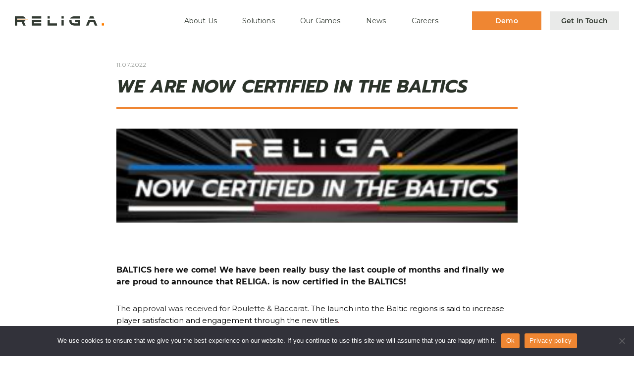

--- FILE ---
content_type: text/html; charset=UTF-8
request_url: https://religa.com/uncategorized/we-are-now-certified-in-the-baltics/
body_size: 14269
content:
	<!DOCTYPE html>
<html lang="en" prefix="og: https://ogp.me/ns#">
	<head>
				<meta charset="UTF-8">
		<meta name="viewport" content="width=device-width, initial-scale=1">
			<style>img:is([sizes="auto" i], [sizes^="auto," i]) { contain-intrinsic-size: 3000px 1500px }</style>
	
<!-- Google Tag Manager for WordPress by gtm4wp.com -->
<script data-cfasync="false" data-pagespeed-no-defer>
	var gtm4wp_datalayer_name = "dataLayer";
	var dataLayer = dataLayer || [];
</script>
<!-- End Google Tag Manager for WordPress by gtm4wp.com -->
<!-- Search Engine Optimization by Rank Math PRO - https://rankmath.com/ -->
<title>We are now certified in the Baltics - RELIGA</title>
<meta name="description" content="BALTICS here we come! We have been really busy the last couple of months and finally we are proud to announce that RELIGA. is now certified in the BALTICS!"/>
<meta name="robots" content="index, follow, max-snippet:-1, max-video-preview:-1, max-image-preview:large"/>
<link rel="canonical" href="https://religa.com/uncategorized/we-are-now-certified-in-the-baltics/" />
<meta property="og:locale" content="en_US" />
<meta property="og:type" content="article" />
<meta property="og:title" content="We are now certified in the Baltics - RELIGA" />
<meta property="og:description" content="BALTICS here we come! We have been really busy the last couple of months and finally we are proud to announce that RELIGA. is now certified in the BALTICS!" />
<meta property="og:url" content="https://religa.com/uncategorized/we-are-now-certified-in-the-baltics/" />
<meta property="og:site_name" content="RELIGA" />
<meta property="article:section" content="Uncategorized" />
<meta property="og:updated_time" content="2025-01-27T14:34:32+01:00" />
<meta property="og:image" content="https://religa.com/wp-content/uploads/2022/07/NewsIMG_BlaticsCert.jpg" />
<meta property="og:image:secure_url" content="https://religa.com/wp-content/uploads/2022/07/NewsIMG_BlaticsCert.jpg" />
<meta property="og:image:width" content="359" />
<meta property="og:image:height" content="238" />
<meta property="og:image:alt" content="We are now certified in the Baltics" />
<meta property="og:image:type" content="image/jpeg" />
<meta property="article:published_time" content="2022-07-11T13:53:15+02:00" />
<meta property="article:modified_time" content="2025-01-27T14:34:32+01:00" />
<meta name="twitter:card" content="summary_large_image" />
<meta name="twitter:title" content="We are now certified in the Baltics - RELIGA" />
<meta name="twitter:description" content="BALTICS here we come! We have been really busy the last couple of months and finally we are proud to announce that RELIGA. is now certified in the BALTICS!" />
<meta name="twitter:image" content="https://religa.com/wp-content/uploads/2022/07/NewsIMG_BlaticsCert.jpg" />
<meta name="twitter:label1" content="Written by" />
<meta name="twitter:data1" content="E Portelli" />
<meta name="twitter:label2" content="Time to read" />
<meta name="twitter:data2" content="1 minute" />
<script type="application/ld+json" class="rank-math-schema-pro">{"@context":"https://schema.org","@graph":[{"@type":["Person","Organization"],"@id":"https://religa.com/#person","name":"Portomaso Gaming","logo":{"@type":"ImageObject","@id":"https://religa.com/#logo","url":"https://religa.com/wp-content/uploads/2022/02/logo.svg","contentUrl":"https://religa.com/wp-content/uploads/2022/02/logo.svg","caption":"Portomaso Gaming","inLanguage":"en"},"image":{"@type":"ImageObject","@id":"https://religa.com/#logo","url":"https://religa.com/wp-content/uploads/2022/02/logo.svg","contentUrl":"https://religa.com/wp-content/uploads/2022/02/logo.svg","caption":"Portomaso Gaming","inLanguage":"en"}},{"@type":"WebSite","@id":"https://religa.com/#website","url":"https://religa.com","name":"Portomaso Gaming","publisher":{"@id":"https://religa.com/#person"},"inLanguage":"en"},{"@type":"ImageObject","@id":"https://religa.com/wp-content/uploads/2022/07/NewsIMG_BlaticsCert.jpg","url":"https://religa.com/wp-content/uploads/2022/07/NewsIMG_BlaticsCert.jpg","width":"359","height":"238","inLanguage":"en"},{"@type":"WebPage","@id":"https://religa.com/uncategorized/we-are-now-certified-in-the-baltics/#webpage","url":"https://religa.com/uncategorized/we-are-now-certified-in-the-baltics/","name":"We are now certified in the Baltics - RELIGA","datePublished":"2022-07-11T13:53:15+02:00","dateModified":"2025-01-27T14:34:32+01:00","isPartOf":{"@id":"https://religa.com/#website"},"primaryImageOfPage":{"@id":"https://religa.com/wp-content/uploads/2022/07/NewsIMG_BlaticsCert.jpg"},"inLanguage":"en"},{"@type":"Person","@id":"https://religa.com/author/e-portelli/","name":"E Portelli","url":"https://religa.com/author/e-portelli/","image":{"@type":"ImageObject","@id":"https://secure.gravatar.com/avatar/26d6b0c100ff1a750c2ecd4655f0a3f4d4e5ad68efccb618ea8f557d26984c90?s=96&amp;d=mm&amp;r=g","url":"https://secure.gravatar.com/avatar/26d6b0c100ff1a750c2ecd4655f0a3f4d4e5ad68efccb618ea8f557d26984c90?s=96&amp;d=mm&amp;r=g","caption":"E Portelli","inLanguage":"en"}},{"@type":"BlogPosting","headline":"We are now certified in the Baltics - RELIGA","datePublished":"2022-07-11T13:53:15+02:00","dateModified":"2025-01-27T14:34:32+01:00","articleSection":"Uncategorized","author":{"@id":"https://religa.com/author/e-portelli/","name":"E Portelli"},"publisher":{"@id":"https://religa.com/#person"},"description":"BALTICS here we come! We have been really busy the last couple of months and finally we are proud to announce that RELIGA. is now certified in the BALTICS!","name":"We are now certified in the Baltics - RELIGA","@id":"https://religa.com/uncategorized/we-are-now-certified-in-the-baltics/#richSnippet","isPartOf":{"@id":"https://religa.com/uncategorized/we-are-now-certified-in-the-baltics/#webpage"},"image":{"@id":"https://religa.com/wp-content/uploads/2022/07/NewsIMG_BlaticsCert.jpg"},"inLanguage":"en","mainEntityOfPage":{"@id":"https://religa.com/uncategorized/we-are-now-certified-in-the-baltics/#webpage"}}]}</script>
<!-- /Rank Math WordPress SEO plugin -->

<link rel='dns-prefetch' href='//cdnjs.cloudflare.com' />
<link rel='dns-prefetch' href='//use.fontawesome.com' />
<link rel="alternate" type="application/rss+xml" title="RELIGA &raquo; Feed" href="https://religa.com/feed/" />
<link rel="alternate" type="application/rss+xml" title="RELIGA &raquo; Comments Feed" href="https://religa.com/comments/feed/" />
<script type="text/javascript">
/* <![CDATA[ */
window._wpemojiSettings = {"baseUrl":"https:\/\/s.w.org\/images\/core\/emoji\/16.0.1\/72x72\/","ext":".png","svgUrl":"https:\/\/s.w.org\/images\/core\/emoji\/16.0.1\/svg\/","svgExt":".svg","source":{"concatemoji":"https:\/\/religa.com\/wp-includes\/js\/wp-emoji-release.min.js?ver=6.8.3"}};
/*! This file is auto-generated */
!function(s,n){var o,i,e;function c(e){try{var t={supportTests:e,timestamp:(new Date).valueOf()};sessionStorage.setItem(o,JSON.stringify(t))}catch(e){}}function p(e,t,n){e.clearRect(0,0,e.canvas.width,e.canvas.height),e.fillText(t,0,0);var t=new Uint32Array(e.getImageData(0,0,e.canvas.width,e.canvas.height).data),a=(e.clearRect(0,0,e.canvas.width,e.canvas.height),e.fillText(n,0,0),new Uint32Array(e.getImageData(0,0,e.canvas.width,e.canvas.height).data));return t.every(function(e,t){return e===a[t]})}function u(e,t){e.clearRect(0,0,e.canvas.width,e.canvas.height),e.fillText(t,0,0);for(var n=e.getImageData(16,16,1,1),a=0;a<n.data.length;a++)if(0!==n.data[a])return!1;return!0}function f(e,t,n,a){switch(t){case"flag":return n(e,"\ud83c\udff3\ufe0f\u200d\u26a7\ufe0f","\ud83c\udff3\ufe0f\u200b\u26a7\ufe0f")?!1:!n(e,"\ud83c\udde8\ud83c\uddf6","\ud83c\udde8\u200b\ud83c\uddf6")&&!n(e,"\ud83c\udff4\udb40\udc67\udb40\udc62\udb40\udc65\udb40\udc6e\udb40\udc67\udb40\udc7f","\ud83c\udff4\u200b\udb40\udc67\u200b\udb40\udc62\u200b\udb40\udc65\u200b\udb40\udc6e\u200b\udb40\udc67\u200b\udb40\udc7f");case"emoji":return!a(e,"\ud83e\udedf")}return!1}function g(e,t,n,a){var r="undefined"!=typeof WorkerGlobalScope&&self instanceof WorkerGlobalScope?new OffscreenCanvas(300,150):s.createElement("canvas"),o=r.getContext("2d",{willReadFrequently:!0}),i=(o.textBaseline="top",o.font="600 32px Arial",{});return e.forEach(function(e){i[e]=t(o,e,n,a)}),i}function t(e){var t=s.createElement("script");t.src=e,t.defer=!0,s.head.appendChild(t)}"undefined"!=typeof Promise&&(o="wpEmojiSettingsSupports",i=["flag","emoji"],n.supports={everything:!0,everythingExceptFlag:!0},e=new Promise(function(e){s.addEventListener("DOMContentLoaded",e,{once:!0})}),new Promise(function(t){var n=function(){try{var e=JSON.parse(sessionStorage.getItem(o));if("object"==typeof e&&"number"==typeof e.timestamp&&(new Date).valueOf()<e.timestamp+604800&&"object"==typeof e.supportTests)return e.supportTests}catch(e){}return null}();if(!n){if("undefined"!=typeof Worker&&"undefined"!=typeof OffscreenCanvas&&"undefined"!=typeof URL&&URL.createObjectURL&&"undefined"!=typeof Blob)try{var e="postMessage("+g.toString()+"("+[JSON.stringify(i),f.toString(),p.toString(),u.toString()].join(",")+"));",a=new Blob([e],{type:"text/javascript"}),r=new Worker(URL.createObjectURL(a),{name:"wpTestEmojiSupports"});return void(r.onmessage=function(e){c(n=e.data),r.terminate(),t(n)})}catch(e){}c(n=g(i,f,p,u))}t(n)}).then(function(e){for(var t in e)n.supports[t]=e[t],n.supports.everything=n.supports.everything&&n.supports[t],"flag"!==t&&(n.supports.everythingExceptFlag=n.supports.everythingExceptFlag&&n.supports[t]);n.supports.everythingExceptFlag=n.supports.everythingExceptFlag&&!n.supports.flag,n.DOMReady=!1,n.readyCallback=function(){n.DOMReady=!0}}).then(function(){return e}).then(function(){var e;n.supports.everything||(n.readyCallback(),(e=n.source||{}).concatemoji?t(e.concatemoji):e.wpemoji&&e.twemoji&&(t(e.twemoji),t(e.wpemoji)))}))}((window,document),window._wpemojiSettings);
/* ]]> */
</script>
<style id='wp-emoji-styles-inline-css' type='text/css'>

	img.wp-smiley, img.emoji {
		display: inline !important;
		border: none !important;
		box-shadow: none !important;
		height: 1em !important;
		width: 1em !important;
		margin: 0 0.07em !important;
		vertical-align: -0.1em !important;
		background: none !important;
		padding: 0 !important;
	}
</style>
<link rel='stylesheet' id='wp-block-library-css' href='https://religa.com/wp-includes/css/dist/block-library/style.min.css?ver=6.8.3' type='text/css' media='all' />
<style id='classic-theme-styles-inline-css' type='text/css'>
/*! This file is auto-generated */
.wp-block-button__link{color:#fff;background-color:#32373c;border-radius:9999px;box-shadow:none;text-decoration:none;padding:calc(.667em + 2px) calc(1.333em + 2px);font-size:1.125em}.wp-block-file__button{background:#32373c;color:#fff;text-decoration:none}
</style>
<style id='safe-svg-svg-icon-style-inline-css' type='text/css'>
.safe-svg-cover{text-align:center}.safe-svg-cover .safe-svg-inside{display:inline-block;max-width:100%}.safe-svg-cover svg{fill:currentColor;height:100%;max-height:100%;max-width:100%;width:100%}

</style>
<style id='global-styles-inline-css' type='text/css'>
:root{--wp--preset--aspect-ratio--square: 1;--wp--preset--aspect-ratio--4-3: 4/3;--wp--preset--aspect-ratio--3-4: 3/4;--wp--preset--aspect-ratio--3-2: 3/2;--wp--preset--aspect-ratio--2-3: 2/3;--wp--preset--aspect-ratio--16-9: 16/9;--wp--preset--aspect-ratio--9-16: 9/16;--wp--preset--color--black: #000000;--wp--preset--color--cyan-bluish-gray: #abb8c3;--wp--preset--color--white: #ffffff;--wp--preset--color--pale-pink: #f78da7;--wp--preset--color--vivid-red: #cf2e2e;--wp--preset--color--luminous-vivid-orange: #ff6900;--wp--preset--color--luminous-vivid-amber: #fcb900;--wp--preset--color--light-green-cyan: #7bdcb5;--wp--preset--color--vivid-green-cyan: #00d084;--wp--preset--color--pale-cyan-blue: #8ed1fc;--wp--preset--color--vivid-cyan-blue: #0693e3;--wp--preset--color--vivid-purple: #9b51e0;--wp--preset--gradient--vivid-cyan-blue-to-vivid-purple: linear-gradient(135deg,rgba(6,147,227,1) 0%,rgb(155,81,224) 100%);--wp--preset--gradient--light-green-cyan-to-vivid-green-cyan: linear-gradient(135deg,rgb(122,220,180) 0%,rgb(0,208,130) 100%);--wp--preset--gradient--luminous-vivid-amber-to-luminous-vivid-orange: linear-gradient(135deg,rgba(252,185,0,1) 0%,rgba(255,105,0,1) 100%);--wp--preset--gradient--luminous-vivid-orange-to-vivid-red: linear-gradient(135deg,rgba(255,105,0,1) 0%,rgb(207,46,46) 100%);--wp--preset--gradient--very-light-gray-to-cyan-bluish-gray: linear-gradient(135deg,rgb(238,238,238) 0%,rgb(169,184,195) 100%);--wp--preset--gradient--cool-to-warm-spectrum: linear-gradient(135deg,rgb(74,234,220) 0%,rgb(151,120,209) 20%,rgb(207,42,186) 40%,rgb(238,44,130) 60%,rgb(251,105,98) 80%,rgb(254,248,76) 100%);--wp--preset--gradient--blush-light-purple: linear-gradient(135deg,rgb(255,206,236) 0%,rgb(152,150,240) 100%);--wp--preset--gradient--blush-bordeaux: linear-gradient(135deg,rgb(254,205,165) 0%,rgb(254,45,45) 50%,rgb(107,0,62) 100%);--wp--preset--gradient--luminous-dusk: linear-gradient(135deg,rgb(255,203,112) 0%,rgb(199,81,192) 50%,rgb(65,88,208) 100%);--wp--preset--gradient--pale-ocean: linear-gradient(135deg,rgb(255,245,203) 0%,rgb(182,227,212) 50%,rgb(51,167,181) 100%);--wp--preset--gradient--electric-grass: linear-gradient(135deg,rgb(202,248,128) 0%,rgb(113,206,126) 100%);--wp--preset--gradient--midnight: linear-gradient(135deg,rgb(2,3,129) 0%,rgb(40,116,252) 100%);--wp--preset--font-size--small: 13px;--wp--preset--font-size--medium: 20px;--wp--preset--font-size--large: 36px;--wp--preset--font-size--x-large: 42px;--wp--preset--spacing--20: 0.44rem;--wp--preset--spacing--30: 0.67rem;--wp--preset--spacing--40: 1rem;--wp--preset--spacing--50: 1.5rem;--wp--preset--spacing--60: 2.25rem;--wp--preset--spacing--70: 3.38rem;--wp--preset--spacing--80: 5.06rem;--wp--preset--shadow--natural: 6px 6px 9px rgba(0, 0, 0, 0.2);--wp--preset--shadow--deep: 12px 12px 50px rgba(0, 0, 0, 0.4);--wp--preset--shadow--sharp: 6px 6px 0px rgba(0, 0, 0, 0.2);--wp--preset--shadow--outlined: 6px 6px 0px -3px rgba(255, 255, 255, 1), 6px 6px rgba(0, 0, 0, 1);--wp--preset--shadow--crisp: 6px 6px 0px rgba(0, 0, 0, 1);}:where(.is-layout-flex){gap: 0.5em;}:where(.is-layout-grid){gap: 0.5em;}body .is-layout-flex{display: flex;}.is-layout-flex{flex-wrap: wrap;align-items: center;}.is-layout-flex > :is(*, div){margin: 0;}body .is-layout-grid{display: grid;}.is-layout-grid > :is(*, div){margin: 0;}:where(.wp-block-columns.is-layout-flex){gap: 2em;}:where(.wp-block-columns.is-layout-grid){gap: 2em;}:where(.wp-block-post-template.is-layout-flex){gap: 1.25em;}:where(.wp-block-post-template.is-layout-grid){gap: 1.25em;}.has-black-color{color: var(--wp--preset--color--black) !important;}.has-cyan-bluish-gray-color{color: var(--wp--preset--color--cyan-bluish-gray) !important;}.has-white-color{color: var(--wp--preset--color--white) !important;}.has-pale-pink-color{color: var(--wp--preset--color--pale-pink) !important;}.has-vivid-red-color{color: var(--wp--preset--color--vivid-red) !important;}.has-luminous-vivid-orange-color{color: var(--wp--preset--color--luminous-vivid-orange) !important;}.has-luminous-vivid-amber-color{color: var(--wp--preset--color--luminous-vivid-amber) !important;}.has-light-green-cyan-color{color: var(--wp--preset--color--light-green-cyan) !important;}.has-vivid-green-cyan-color{color: var(--wp--preset--color--vivid-green-cyan) !important;}.has-pale-cyan-blue-color{color: var(--wp--preset--color--pale-cyan-blue) !important;}.has-vivid-cyan-blue-color{color: var(--wp--preset--color--vivid-cyan-blue) !important;}.has-vivid-purple-color{color: var(--wp--preset--color--vivid-purple) !important;}.has-black-background-color{background-color: var(--wp--preset--color--black) !important;}.has-cyan-bluish-gray-background-color{background-color: var(--wp--preset--color--cyan-bluish-gray) !important;}.has-white-background-color{background-color: var(--wp--preset--color--white) !important;}.has-pale-pink-background-color{background-color: var(--wp--preset--color--pale-pink) !important;}.has-vivid-red-background-color{background-color: var(--wp--preset--color--vivid-red) !important;}.has-luminous-vivid-orange-background-color{background-color: var(--wp--preset--color--luminous-vivid-orange) !important;}.has-luminous-vivid-amber-background-color{background-color: var(--wp--preset--color--luminous-vivid-amber) !important;}.has-light-green-cyan-background-color{background-color: var(--wp--preset--color--light-green-cyan) !important;}.has-vivid-green-cyan-background-color{background-color: var(--wp--preset--color--vivid-green-cyan) !important;}.has-pale-cyan-blue-background-color{background-color: var(--wp--preset--color--pale-cyan-blue) !important;}.has-vivid-cyan-blue-background-color{background-color: var(--wp--preset--color--vivid-cyan-blue) !important;}.has-vivid-purple-background-color{background-color: var(--wp--preset--color--vivid-purple) !important;}.has-black-border-color{border-color: var(--wp--preset--color--black) !important;}.has-cyan-bluish-gray-border-color{border-color: var(--wp--preset--color--cyan-bluish-gray) !important;}.has-white-border-color{border-color: var(--wp--preset--color--white) !important;}.has-pale-pink-border-color{border-color: var(--wp--preset--color--pale-pink) !important;}.has-vivid-red-border-color{border-color: var(--wp--preset--color--vivid-red) !important;}.has-luminous-vivid-orange-border-color{border-color: var(--wp--preset--color--luminous-vivid-orange) !important;}.has-luminous-vivid-amber-border-color{border-color: var(--wp--preset--color--luminous-vivid-amber) !important;}.has-light-green-cyan-border-color{border-color: var(--wp--preset--color--light-green-cyan) !important;}.has-vivid-green-cyan-border-color{border-color: var(--wp--preset--color--vivid-green-cyan) !important;}.has-pale-cyan-blue-border-color{border-color: var(--wp--preset--color--pale-cyan-blue) !important;}.has-vivid-cyan-blue-border-color{border-color: var(--wp--preset--color--vivid-cyan-blue) !important;}.has-vivid-purple-border-color{border-color: var(--wp--preset--color--vivid-purple) !important;}.has-vivid-cyan-blue-to-vivid-purple-gradient-background{background: var(--wp--preset--gradient--vivid-cyan-blue-to-vivid-purple) !important;}.has-light-green-cyan-to-vivid-green-cyan-gradient-background{background: var(--wp--preset--gradient--light-green-cyan-to-vivid-green-cyan) !important;}.has-luminous-vivid-amber-to-luminous-vivid-orange-gradient-background{background: var(--wp--preset--gradient--luminous-vivid-amber-to-luminous-vivid-orange) !important;}.has-luminous-vivid-orange-to-vivid-red-gradient-background{background: var(--wp--preset--gradient--luminous-vivid-orange-to-vivid-red) !important;}.has-very-light-gray-to-cyan-bluish-gray-gradient-background{background: var(--wp--preset--gradient--very-light-gray-to-cyan-bluish-gray) !important;}.has-cool-to-warm-spectrum-gradient-background{background: var(--wp--preset--gradient--cool-to-warm-spectrum) !important;}.has-blush-light-purple-gradient-background{background: var(--wp--preset--gradient--blush-light-purple) !important;}.has-blush-bordeaux-gradient-background{background: var(--wp--preset--gradient--blush-bordeaux) !important;}.has-luminous-dusk-gradient-background{background: var(--wp--preset--gradient--luminous-dusk) !important;}.has-pale-ocean-gradient-background{background: var(--wp--preset--gradient--pale-ocean) !important;}.has-electric-grass-gradient-background{background: var(--wp--preset--gradient--electric-grass) !important;}.has-midnight-gradient-background{background: var(--wp--preset--gradient--midnight) !important;}.has-small-font-size{font-size: var(--wp--preset--font-size--small) !important;}.has-medium-font-size{font-size: var(--wp--preset--font-size--medium) !important;}.has-large-font-size{font-size: var(--wp--preset--font-size--large) !important;}.has-x-large-font-size{font-size: var(--wp--preset--font-size--x-large) !important;}
:where(.wp-block-post-template.is-layout-flex){gap: 1.25em;}:where(.wp-block-post-template.is-layout-grid){gap: 1.25em;}
:where(.wp-block-columns.is-layout-flex){gap: 2em;}:where(.wp-block-columns.is-layout-grid){gap: 2em;}
:root :where(.wp-block-pullquote){font-size: 1.5em;line-height: 1.6;}
</style>
<link rel='stylesheet' id='cookie-notice-front-css' href='https://religa.com/wp-content/plugins/cookie-notice/css/front.min.css?ver=2.5.9' type='text/css' media='all' />
<link rel='stylesheet' id='powered-by-9h-css' href='https://religa.com/wp-content/plugins/powered-by-9h/public/css/powered-by-9h-public.css?ver=2.1.0' type='text/css' media='all' />
<link rel='stylesheet' id='niu-fontawesome-css' href='https://use.fontawesome.com/releases/v5.7.1/css/all.css?ver=0.2' type='text/css' media='all' />
<link rel='stylesheet' id='parent-style-css' href='https://religa.com/wp-content/themes/portomaso-gaming/style.css?ver=0.2' type='text/css' media='all' />
<link rel='stylesheet' id='niu-child-style-css' href='https://religa.com/wp-content/themes/portomaso-gaming-child/assets/css/child-style.min.css?ver=0.2' type='text/css' media='all' />
<link rel='stylesheet' id='slick-css-css' href='//cdnjs.cloudflare.com/ajax/libs/slick-carousel/1.8.1/slick.min.css?ver=6.8.3' type='text/css' media='all' />
<link rel='stylesheet' id='visualcomposerstarter-font-css' href='https://religa.com/wp-content/themes/portomaso-gaming/css/vc-font/visual-composer-starter-font.min.css?ver=3.2.2' type='text/css' media='all' />
<link rel='stylesheet' id='visualcomposerstarter-general-css' href='https://religa.com/wp-content/themes/portomaso-gaming/css/styles/style.min.css?ver=3.2.2' type='text/css' media='all' />
<link rel='stylesheet' id='visualcomposerstarter-responsive-css' href='https://religa.com/wp-content/themes/portomaso-gaming/css/styles/responsive.min.css?ver=3.2.2' type='text/css' media='all' />
<link rel='stylesheet' id='visualcomposerstarter-style-css' href='https://religa.com/wp-content/themes/portomaso-gaming-child/style.css?ver=6.8.3' type='text/css' media='all' />
<style id='visualcomposerstarter-style-inline-css' type='text/css'>

	/*Body fonts and style*/
	body,
	#main-menu ul li ul li,
	.comment-content cite,
	.entry-content cite,
	#add_payment_method .cart-collaterals .cart_totals table small,
	.woocommerce-cart .cart-collaterals .cart_totals table small,
	.woocommerce-checkout .cart-collaterals .cart_totals table small,
	.visualcomposerstarter.woocommerce-cart .woocommerce .cart-collaterals .cart_totals .cart-subtotal td,
	.visualcomposerstarter.woocommerce-cart .woocommerce .cart-collaterals .cart_totals .cart-subtotal th,
	.visualcomposerstarter.woocommerce-cart .woocommerce table.cart,
	.visualcomposerstarter.woocommerce .woocommerce-ordering,
	.visualcomposerstarter.woocommerce .woocommerce-result-count,
	.visualcomposerstarter legend,
	.visualcomposerstarter.woocommerce-account .woocommerce-MyAccount-content a.button
	 { font-family: Montserrat, sans-serif; }
	 body,
	 .sidebar-widget-area a:hover, .sidebar-widget-area a:focus,
	 .sidebar-widget-area .widget_recent_entries ul li:hover, .sidebar-widget-area .widget_archive ul li:hover, .sidebar-widget-area .widget_categories ul li:hover, .sidebar-widget-area .widget_meta ul li:hover, .sidebar-widget-area .widget_recent_entries ul li:focus, .sidebar-widget-area .widget_archive ul li:focus, .sidebar-widget-area .widget_categories ul li:focus, .sidebar-widget-area .widget_meta ul li:focus, .visualcomposerstarter.woocommerce-cart .woocommerce table.cart .product-name a { color: #121212; }
	  .comment-content table,
	  .entry-content table { border-color: #121212; }
	  .entry-full-content .entry-author-data .author-biography,
	  .entry-full-content .entry-meta,
	  .nav-links.post-navigation a .meta-nav,
	  .search-results-header h4,
	  .entry-preview .entry-meta li,
	  .entry-preview .entry-meta li a,
	  .entry-content .gallery-caption,
	  .comment-content blockquote,
	  .entry-content blockquote,
	  .wp-caption .wp-caption-text,
	  .comments-area .comment-list .comment-metadata a { color: #7d7d7d; }
	  .comments-area .comment-list .comment-metadata a:hover,
	  .comments-area .comment-list .comment-metadata a:focus { border-bottom-color: #7d7d7d; }
	  a,
	  .comments-area .comment-list .reply a,
	  .comments-area span.required,
	  .comments-area .comment-subscription-form label:before,
	  .entry-preview .entry-meta li a:hover:before,
	  .entry-preview .entry-meta li a:focus:before,
	  .entry-preview .entry-meta li.entry-meta-category:hover:before,
	  .entry-content p a:hover,
	  .entry-content ol a:hover,
	  .entry-content ul a:hover,
	  .entry-content table a:hover,
	  .entry-content datalist a:hover,
	  .entry-content blockquote a:hover,
	  .entry-content dl a:hover,
	  .entry-content address a:hover,
	  .entry-content p a:focus,
	  .entry-content ol a:focus,
	  .entry-content ul a:focus,
	  .entry-content table a:focus,
	  .entry-content datalist a:focus,
	  .entry-content blockquote a:focus,
	  .entry-content dl a:focus,
	  .entry-content address a:focus,
	  .entry-content ul > li:before,
	  .comment-content p a:hover,
	  .comment-content ol a:hover,
	  .comment-content ul a:hover,
	  .comment-content table a:hover,
	  .comment-content datalist a:hover,
	  .comment-content blockquote a:hover,
	  .comment-content dl a:hover,
	  .comment-content address a:hover,
	  .comment-content p a:focus,
	  .comment-content ol a:focus,
	  .comment-content ul a:focus,
	  .comment-content table a:focus,
	  .comment-content datalist a:focus,
	  .comment-content blockquote a:focus,
	  .comment-content dl a:focus,
	  .comment-content address a:focus,
	  .comment-content ul > li:before,
	  .sidebar-widget-area .widget_recent_entries ul li,
	  .sidebar-widget-area .widget_archive ul li,
	  .sidebar-widget-area .widget_categories ul li,
	  .sidebar-widget-area .widget_meta ul li { color: #ef8632; }     
	  .comments-area .comment-list .reply a:hover,
	  .comments-area .comment-list .reply a:focus,
	  .comment-content p a,
	  .comment-content ol a,
	  .comment-content ul a,
	  .comment-content table a,
	  .comment-content datalist a,
	  .comment-content blockquote a,
	  .comment-content dl a,
	  .comment-content address a,
	  .entry-content p a,
	  .entry-content ol a,
	  .entry-content ul a,
	  .entry-content table a,
	  .entry-content datalist a,
	  .entry-content blockquote a,
	  .entry-content dl a,
	  .entry-content address a { border-bottom-color: #ef8632; }    
	  .entry-content blockquote, .comment-content { border-left-color: #ef8632; }
	  
	  html, #main-menu ul li ul li { font-size: 16px }
	  body, #footer, .footer-widget-area .widget-title { line-height: 1.5; }
	  body {
		letter-spacing: 0.01rem;
		font-weight: 400;
		font-style: normal;
		text-transform: none;
	  }
	  
	  .comment-content address,
	  .comment-content blockquote,
	  .comment-content datalist,
	  .comment-content dl,
	  .comment-content ol,
	  .comment-content p,
	  .comment-content table,
	  .comment-content ul,
	  .entry-content address,
	  .entry-content blockquote,
	  .entry-content datalist,
	  .entry-content dl,
	  .entry-content ol,
	  .entry-content p,
	  .entry-content table,
	  .entry-content ul {
		margin-top: 0;
		margin-bottom: 1.5rem;
	  }
	  
	  /*Buttons font and style*/
	  .comments-area .form-submit input[type=submit],
	  .blue-button { 
			background-color: #ef8632; 
			color: #ffffff;
			font-family: Montserrat, sans-serif;
			font-size: 14px;
			font-weight: 600;
			font-style: normal;
			letter-spacing: 0.01rem;
			line-height: 1;
			text-transform: uppercase;
			margin-top: 0;
			margin-bottom: 0;
	  }
	  .visualcomposerstarter .products .added_to_cart {
			font-family: Montserrat, sans-serif;
	  }
	  .comments-area .form-submit input[type=submit]:hover, .comments-area .form-submit input[type=submit]:focus,
	  .blue-button:hover, .blue-button:focus, 
	  .entry-content p a.blue-button:hover { 
			background-color: #dd6c11; 
			color: #ffffff; 
	  }
	  
	  .nav-links.archive-navigation .page-numbers,
	  .visualcomposerstarter.woocommerce nav.woocommerce-pagination ul li .page-numbers {
	        background-color: #ef8632; 
			color: #ffffff;
	  }
	  
	  .nav-links.archive-navigation a.page-numbers:hover, 
	  .nav-links.archive-navigation a.page-numbers:focus, 
	  .nav-links.archive-navigation .page-numbers.current,
	  .visualcomposerstarter.woocommerce nav.woocommerce-pagination ul li .page-numbers:hover, 
	  .visualcomposerstarter.woocommerce nav.woocommerce-pagination ul li .page-numbers:focus, 
	  .visualcomposerstarter.woocommerce nav.woocommerce-pagination ul li .page-numbers.current {
	        background-color: #dd6c11; 
			color: #ffffff; 
	  }
	  .visualcomposerstarter.woocommerce button.button,
	  .visualcomposerstarter.woocommerce a.button.product_type_simple,
	  .visualcomposerstarter.woocommerce a.button.product_type_grouped,
	  .visualcomposerstarter.woocommerce a.button.product_type_variable,
	  .visualcomposerstarter.woocommerce a.button.product_type_external,
	  .visualcomposerstarter .woocommerce .buttons a.button.wc-forward,
	  .visualcomposerstarter .woocommerce #place_order,
	  .visualcomposerstarter .woocommerce .button.checkout-button,
	  .visualcomposerstarter .woocommerce .button.wc-backward,
	  .visualcomposerstarter .woocommerce .track_order .button,
	  .visualcomposerstarter .woocommerce .vct-thank-you-footer a,
	  .visualcomposerstarter .woocommerce .woocommerce-EditAccountForm .button,
	  .visualcomposerstarter .woocommerce .woocommerce-MyAccount-content a.edit,
	  .visualcomposerstarter .woocommerce .woocommerce-mini-cart__buttons.buttons a,
	  .visualcomposerstarter .woocommerce .woocommerce-orders-table__cell .button,
	  .visualcomposerstarter .woocommerce a.button,
	  .visualcomposerstarter .woocommerce button.button,
	  .visualcomposerstarter #review_form #respond .form-submit .submit
	   {
	  		background-color: #ef8632; 
			color: #ffffff;
			font-family: Montserrat, sans-serif;
			font-size: 14px;
			font-weight: 600;
			font-style: normal;
			letter-spacing: 0.01rem;
			line-height: 1;
			text-transform: uppercase;
			margin-top: 0;
			margin-bottom: 0;
	  }
	  .visualcomposerstarter.woocommerce button.button.alt.disabled {
            background-color: #ef8632; 
			color: #ffffff;
	  }
	  .visualcomposerstarter.woocommerce a.button:hover,
	  .visualcomposerstarter.woocommerce a.button:focus,
	  .visualcomposerstarter.woocommerce button.button:hover,
	  .visualcomposerstarter.woocommerce button.button:focus,
	  .visualcomposerstarter .woocommerce #place_order:hover,
	  .visualcomposerstarter .woocommerce .button.checkout-button:hover,
	  .visualcomposerstarter .woocommerce .button.wc-backward:hover,
	  .visualcomposerstarter .woocommerce .track_order .button:hover,
	  .visualcomposerstarter .woocommerce .vct-thank-you-footer a:hover,
	  .visualcomposerstarter .woocommerce .woocommerce-EditAccountForm .button:hover,
	  .visualcomposerstarter .woocommerce .woocommerce-MyAccount-content a.edit:hover,
	  .visualcomposerstarter .woocommerce .woocommerce-mini-cart__buttons.buttons a:hover,
	  .visualcomposerstarter .woocommerce .woocommerce-orders-table__cell .button:hover,
	  .visualcomposerstarter .woocommerce a.button:hover,
	  .visualcomposerstarter #review_form #respond .form-submit .submit:hover
	  .visualcomposerstarter .woocommerce #place_order:focus,
	  .visualcomposerstarter .woocommerce .button.checkout-button:focus,
	  .visualcomposerstarter .woocommerce .button.wc-backward:focus,
	  .visualcomposerstarter .woocommerce .track_order .button:focus,
	  .visualcomposerstarter .woocommerce .vct-thank-you-footer a:focus,
	  .visualcomposerstarter .woocommerce .woocommerce-EditAccountForm .button:focus,
	  .visualcomposerstarter .woocommerce .woocommerce-MyAccount-content a.edit:focus,
	  .visualcomposerstarter .woocommerce .woocommerce-mini-cart__buttons.buttons a:focus,
	  .visualcomposerstarter .woocommerce .woocommerce-orders-table__cell .button:focus,
	  .visualcomposerstarter .woocommerce a.button:focus,
	  .visualcomposerstarter #review_form #respond .form-submit .submit:focus { 
			background-color: #dd6c11; 
			color: #ffffff; 
	  }
	
	/*Headers fonts and style*/
	.header-widgetised-area .widget_text,
	 #main-menu > ul > li > a, 
	 .entry-full-content .entry-author-data .author-name, 
	 .nav-links.post-navigation a .post-title, 
	 .comments-area .comment-list .comment-author,
	 .comments-area .comment-list .reply a,
	 .comments-area .comment-form-comment label,
	 .comments-area .comment-form-author label,
	 .comments-area .comment-form-email label,
	 .comments-area .comment-form-url label,
	 .comment-content blockquote,
	 .entry-content blockquote { font-family: 0; }
	.entry-full-content .entry-author-data .author-name,
	.entry-full-content .entry-meta a,
	.nav-links.post-navigation a .post-title,
	.comments-area .comment-list .comment-author,
	.comments-area .comment-list .comment-author a,
	.search-results-header h4 strong,
	.entry-preview .entry-meta li a:hover,
	.entry-preview .entry-meta li a:focus { color: #2c342b; }
	
	.entry-full-content .entry-meta a,
	.comments-area .comment-list .comment-author a:hover,
	.comments-area .comment-list .comment-author a:focus,
	.nav-links.post-navigation a .post-title { border-bottom-color: #2c342b; }

	 
	 h1 {
		color: #2c342b;
		font-family: 0;
		font-size: 64px;
		font-weight: 700;
		font-style: normal;
		letter-spacing: 0.01rem;
		line-height: 1.5;
		margin-top: 0;
		margin-bottom: 2.125rem;
		text-transform: uppercase;  
	 }
	 h1 a {color: #ef8632;}
	 h1 a:hover, h1 a:focus {color: #ef8632;}
	 h2 {
		color: #2c342b;
		font-family: Montserrat;
		font-size: 48px;
		font-weight: 700;
		font-style: normal;
		letter-spacing: 0.01rem;
		line-height: 1.5;
		margin-top: 0;
		margin-bottom: 0.625rem;
		text-transform: uppercase;  
	 }
	 h2 a {color: #ef8632;}
	 h2 a:hover, h2 a:focus {color: #ef8632;}
	 h3 {
		color: #2c342b;
		font-family: Montserrat;
		font-size: 36px;
		font-weight: 700;
		font-style: normal;
		letter-spacing: 0.01rem;
		line-height: 1.5;
		margin-top: 0;
		margin-bottom: 0.625rem;
		text-transform: uppercase;  
	 }
	 h3 a {color: #ef8632;}
	 h3 a:hover, h3 a:focus {color: #ef8632;}
	 h4 {
		color: #2c342b;
		font-family: Montserrat;
		font-size: 27px;
		font-weight: 700;
		font-style: normal;
		letter-spacing: 0.01rem;
		line-height: 1.2;
		margin-top: 0;
		margin-bottom: 0.625rem;
		text-transform: uppercase;  
	 }
	 h4 a {color: #ef8632;}
	 h4 a:hover, h4 a:focus {color: #ef8632;}
	 h5 {
		color: #2c342b;
		font-family: Montserrat;
		font-size: 18px;
		font-weight: 700;
		font-style: normal;
		letter-spacing: 0.01rem;
		line-height: 1.5;
		margin-top: 0;
		margin-bottom: 0.625rem;
		text-transform: uppercase;  
	 }
	 h5 a {color: #ef8632;}
	 h5 a:hover, h5 a:focus {color: #ef8632;}
	 h6 {
		color: #2c342b;
		font-family: Montserrat;
		font-size: 12px;
		font-weight: 600;
		font-style: normal;
		letter-spacing: 0.01rem;
		line-height: 1.5;
		margin-top: 0;
		margin-bottom: 0.625rem;
		text-transform: uppercase;  
	 }
	 h6 a {color: #ef8632;}
	 h6 a:hover, h6 a:focus {color: #ef8632;}
	
		/* Header padding */

		.navbar-wrapper { padding: 0 15px; }
		
		/*Footer area background color*/
		#footer { background-color: #333b33; }
		.footer-widget-area { background-color: #384138; }
		
		/*Footer area text color*/
		#footer,
		#footer .footer-socials ul li a span {color: #ffffff; }
		
	.visualcomposerstarter.woocommerce ul.products li.product .price,
	.visualcomposerstarter.woocommerce div.product p.price,
	.visualcomposerstarter.woocommerce div.product p.price ins,
	.visualcomposerstarter.woocommerce div.product span.price,
	.visualcomposerstarter.woocommerce div.product span.price ins,
	.visualcomposerstarter.woocommerce.widget .quantity,
	.visualcomposerstarter.woocommerce.widget del,
	.visualcomposerstarter.woocommerce.widget ins,
	.visualcomposerstarter.woocommerce.widget span.woocommerce-Price-amount.amount,
	.visualcomposerstarter.woocommerce p.price ins,
	.visualcomposerstarter.woocommerce p.price,
	.visualcomposerstarter.woocommerce span.price,
	.visualcomposerstarter.woocommerce span.price ins,
	.visualcomposerstarter .woocommerce.widget span.amount,
	.visualcomposerstarter .woocommerce.widget ins {
		color: #2b4b80
	}
	
	.visualcomposerstarter.woocommerce span.price del,
	.visualcomposerstarter.woocommerce p.price del,
	.visualcomposerstarter.woocommerce p.price del span,
	.visualcomposerstarter.woocommerce span.price del span,
	.visualcomposerstarter .woocommerce.widget del,
	.visualcomposerstarter .woocommerce.widget del span.amount,
	.visualcomposerstarter.woocommerce ul.products li.product .price del {
		color: #d5d5d5
	}
	
	.visualcomposerstarter .vct-cart-items-count {
	    background: #2b4b80;
	    color: #fff;
	}
	.visualcomposerstarter .vct-cart-wrapper svg g>g {
	    fill: #2b4b80;
	}
	
	.visualcomposerstarter.woocommerce div.product .entry-categories a,
	.visualcomposerstarter.woocommerce div.product .woocommerce-tabs ul.tabs li a
	{
		color: #d5d5d5;
	}
	
	.visualcomposerstarter.woocommerce div.product .entry-categories a:hover,
	.visualcomposerstarter.woocommerce-cart .woocommerce table.cart .product-name a:hover,
	.visualcomposerstarter.woocommerce div.product .woocommerce-tabs ul.tabs li a:hover,
	.visualcomposerstarter.woocommerce div.product .entry-categories a:focus,
	.visualcomposerstarter.woocommerce-cart .woocommerce table.cart .product-name a:focus,
	.visualcomposerstarter.woocommerce div.product .woocommerce-tabs ul.tabs li a:focus,
	{
		color: #2b4b80;
	}
	
	.visualcomposerstarter.woocommerce div.product .woocommerce-tabs ul.tabs li.active a
	{
		color: #2b4b80;
	}
	.visualcomposerstarter.woocommerce div.product .woocommerce-tabs ul.tabs li.active a:before
	{
		background: #2b4b80;
	}
	
	.woocommerce button.button[name="update_cart"],
    .button[name="apply_coupon"],
    .vct-checkout-button,
    .woocommerce button.button:disabled, 
    .woocommerce button.button:disabled[disabled]
	{
		color: #4e4e4e;
	}
	.visualcomposerstarter .woocommerce.widget.widget_price_filter .ui-slider .ui-slider-handle,
	.visualcomposerstarter .woocommerce.widget.widget_price_filter .ui-slider .ui-slider-range
	{
		background-color: #2b4b80;
	}
	.visualcomposerstarter .woocommerce.widget li a
	{
		color: #000;
	}
	.visualcomposerstarter .woocommerce.widget li a:hover,
	.visualcomposerstarter .woocommerce.widget li a:focus
	{
		color: #2b4b80;
	}
	.visualcomposerstarter.woocommerce-cart .woocommerce table.cart a.remove:before,
	.visualcomposerstarter .woocommerce.widget .cart_list li a.remove:before,
	.visualcomposerstarter.woocommerce-cart .woocommerce table.cart a.remove:after,
	.visualcomposerstarter .woocommerce.widget .cart_list li a.remove:after
	{
		background-color: #d5d5d5;
	}
</style>
<link rel='stylesheet' id='newsletter-css' href='https://religa.com/wp-content/plugins/newsletter/style.css?ver=9.1.0' type='text/css' media='all' />
<link rel='stylesheet' id='vcv:assets:front:style-css' href='https://religa.com/wp-content/plugins/visualcomposer/public/dist/front.bundle.css?ver=45.15.0' type='text/css' media='all' />
<link rel='stylesheet' id='vcv:assets:source:styles:assetslibraryimagefilterdistimagefilterbundlecss-css' href='https://religa.com/wp-content/plugins/visualcomposer/public/sources/assetsLibrary/imageFilter/dist/imageFilter.bundle.css?ver=45.15.0-794' type='text/css' media='all' />
<style id='vcv:assets:front:style:794-inline-css' type='text/css'>
.vce{margin-bottom:30px}.vce-row-container{width:100%}.vce-row{display:-ms-flexbox;display:flex;-ms-flex-direction:column;flex-direction:column;margin-left:0;position:relative;transition:box-shadow .2s}.vce-row,.vce-row-content>.vce-col:last-child{margin-right:0}.vce-row-full-height{min-height:100vh}.vce-row-content{-ms-flex-pack:start;-ms-flex-line-pack:start;-ms-flex-align:start;align-content:flex-start;align-items:flex-start;display:-ms-flexbox;display:flex;-ms-flex:1 1 auto;flex:1 1 auto;-ms-flex-direction:row;flex-direction:row;-ms-flex-wrap:wrap;flex-wrap:wrap;justify-content:flex-start;min-height:1em;position:relative}.vce-row-wrap--reverse>.vce-row-content{-ms-flex-line-pack:end;-ms-flex-align:end;align-content:flex-end;align-items:flex-end;-ms-flex-wrap:wrap-reverse;flex-wrap:wrap-reverse}.vce-row-columns--top>.vce-row-content{-ms-flex-line-pack:start;align-content:flex-start}.vce-row-columns--top.vce-row-wrap--reverse>.vce-row-content{-ms-flex-line-pack:end;align-content:flex-end}.vce-row-columns--middle>.vce-row-content{-ms-flex-line-pack:center;align-content:center}.vce-row-columns--bottom>.vce-row-content{-ms-flex-line-pack:end;align-content:flex-end}.vce-row-columns--bottom.vce-row-wrap--reverse>.vce-row-content{-ms-flex-line-pack:start;align-content:flex-start}.vce-row-columns--bottom>.vce-row-content:after,.vce-row-columns--middle>.vce-row-content:after,.vce-row-columns--top>.vce-row-content:after{content:"";display:block;height:0;overflow:hidden;visibility:hidden;width:100%}.vce-row-content--middle>.vce-row-content>.vce-col>.vce-col-inner{-ms-flex-pack:center;display:-ms-flexbox;display:flex;-ms-flex-direction:column;flex-direction:column;justify-content:center}.vce-row-content--bottom>.vce-row-content>.vce-col>.vce-col-inner{-ms-flex-pack:end;display:-ms-flexbox;display:flex;-ms-flex-direction:column;flex-direction:column;justify-content:flex-end}.vce-row-equal-height>.vce-row-content{-ms-flex-align:stretch;align-items:stretch}.vce-row-columns--stretch>.vce-row-content{-ms-flex-line-pack:stretch;-ms-flex-align:stretch;align-content:stretch;align-items:stretch}.vce-row[data-vce-full-width=true]{box-sizing:border-box;position:relative}.vce-row[data-vce-stretch-content=true]{padding-left:30px;padding-right:30px}.vce-row[data-vce-stretch-content=true].vce-row-no-paddings{padding-left:0;padding-right:0}.vce-row.vce-element--has-background{padding-left:30px;padding-right:30px;padding-top:30px}.vce-row.vce-element--has-background[data-vce-full-width=true]:not([data-vce-stretch-content=true]){padding-left:0;padding-right:0}.vce-row.vce-element--has-background.vce-row--has-col-background{padding-bottom:30px}.vce-row>.vce-row-content>.vce-col.vce-col--all-last{margin-right:0}.rtl .vce-row>.vce-row-content>.vce-col.vce-col--all-last,.rtl.vce-row>.vce-row-content>.vce-col.vce-col--all-last{margin-left:0}@media (min-width:0) and (max-width:543px){.vce-row.vce-element--xs--has-background{padding-left:30px;padding-right:30px;padding-top:30px}.vce-row.vce-element--xs--has-background[data-vce-full-width=true]:not([data-vce-stretch-content=true]){padding-left:0;padding-right:0}.vce-row.vce-element--has-background.vce-row--xs--has-col-background,.vce-row.vce-element--xs--has-background.vce-row--has-col-background,.vce-row.vce-element--xs--has-background.vce-row--xs--has-col-background{padding-bottom:30px}.vce-row>.vce-row-content>.vce-col.vce-col--xs-last{margin-right:0}.rtl .vce-row>.vce-row-content>.vce-col.vce-col--xs-last,.rtl.vce-row>.vce-row-content>.vce-col.vce-col--xs-last{margin-left:0}}@media (min-width:544px) and (max-width:767px){.vce-row.vce-element--sm--has-background{padding-left:30px;padding-right:30px;padding-top:30px}.vce-row.vce-element--sm--has-background[data-vce-full-width=true]:not([data-vce-stretch-content=true]){padding-left:0;padding-right:0}.vce-row.vce-element--has-background.vce-row--sm--has-col-background,.vce-row.vce-element--sm--has-background.vce-row--has-col-background,.vce-row.vce-element--sm--has-background.vce-row--sm--has-col-background{padding-bottom:30px}.vce-row>.vce-row-content>.vce-col.vce-col--sm-last{margin-right:0}.rtl .vce-row>.vce-row-content>.vce-col.vce-col--sm-last,.rtl.vce-row>.vce-row-content>.vce-col.vce-col--sm-last{margin-left:0}}@media (min-width:768px) and (max-width:991px){.vce-row.vce-element--md--has-background{padding-left:30px;padding-right:30px;padding-top:30px}.vce-row.vce-element--md--has-background[data-vce-full-width=true]:not([data-vce-stretch-content=true]){padding-left:0;padding-right:0}.vce-row.vce-element--has-background.vce-row--md--has-col-background,.vce-row.vce-element--md--has-background.vce-row--has-col-background,.vce-row.vce-element--md--has-background.vce-row--md--has-col-background{padding-bottom:30px}.vce-row>.vce-row-content>.vce-col.vce-col--md-last{margin-right:0}.rtl .vce-row>.vce-row-content>.vce-col.vce-col--md-last,.rtl.vce-row>.vce-row-content>.vce-col.vce-col--md-last{margin-left:0}}@media (min-width:992px) and (max-width:1199px){.vce-row.vce-element--lg--has-background{padding-left:30px;padding-right:30px;padding-top:30px}.vce-row.vce-element--lg--has-background[data-vce-full-width=true]:not([data-vce-stretch-content=true]){padding-left:0;padding-right:0}.vce-row.vce-element--has-background.vce-row--lg--has-col-background,.vce-row.vce-element--lg--has-background.vce-row--has-col-background,.vce-row.vce-element--lg--has-background.vce-row--lg--has-col-background{padding-bottom:30px}.vce-row>.vce-row-content>.vce-col.vce-col--lg-last{margin-right:0}.rtl .vce-row>.vce-row-content>.vce-col.vce-col--lg-last,.rtl.vce-row>.vce-row-content>.vce-col.vce-col--lg-last{margin-left:0}}@media (min-width:1200px){.vce-row.vce-element--xl--has-background{padding-left:30px;padding-right:30px;padding-top:30px}.vce-row.vce-element--xl--has-background[data-vce-full-width=true]:not([data-vce-stretch-content=true]){padding-left:0;padding-right:0}.vce-row.vce-element--has-background.vce-row--xl--has-col-background,.vce-row.vce-element--xl--has-background.vce-row--has-col-background,.vce-row.vce-element--xl--has-background.vce-row--xl--has-col-background{padding-bottom:30px}.vce-row>.vce-row-content>.vce-col.vce-col--xl-last{margin-right:0}.rtl .vce-row>.vce-row-content>.vce-col.vce-col--xl-last,.rtl.vce-row>.vce-row-content>.vce-col.vce-col--xl-last{margin-left:0}}.vce-col{box-sizing:border-box;display:-ms-flexbox;display:flex;-ms-flex:0 0 100%;flex:0 0 100%;max-width:100%;min-width:1em;position:relative}.vce-col--auto{-ms-flex-preferred-size:auto;-ms-flex:1;flex:1;flex-basis:auto}.vce-col-content,.vce-col-inner{overflow-wrap:break-word;position:relative;transition:box-shadow .2s}.vce-col-inner{width:100%}.vce-col-direction--rtl{direction:rtl}.vce-element--has-background>.vce-col-inner>.vce-col-content{padding-left:30px;padding-right:30px;padding-top:30px}.vce-col.vce-col--all-hide{display:none}@media (min-width:0),print{.vce-col--xs-auto{-ms-flex:1 1 0;flex:1 1 0;width:auto}.vce-col--xs-1{-ms-flex:0 0 100%;flex:0 0 100%;max-width:100%}.vce-col.vce-col--xs-visible{display:-ms-flexbox;display:flex}.vce-col.vce-col--xs-hide{display:none}}.vce-row-container>.vce-row>.vce-row-content>.vce-col>.vce-col-inner{padding:0}@media (min-width:544px),print{.vce-col--sm-auto{-ms-flex:1 1 0;flex:1 1 0;width:auto}.vce-col--sm-1{-ms-flex:0 0 100%;flex:0 0 100%;max-width:100%}.vce-col.vce-col--sm-visible{display:-ms-flexbox;display:flex}.vce-col.vce-col--sm-hide{display:none}}@media (min-width:768px),print{.vce-col--md-auto{-ms-flex:1 1 0;flex:1 1 0;width:auto}.vce-col--md-1{-ms-flex:0 0 100%;flex:0 0 100%;max-width:100%}.vce-col.vce-col--md-visible{display:-ms-flexbox;display:flex}.vce-col.vce-col--md-hide{display:none}}@media print,screen and (min-width:992px){.vce-col--lg-auto{-ms-flex:1 1 0;flex:1 1 0;width:1px}.vce-col--lg-1{-ms-flex:0 0 100%;flex:0 0 100%;max-width:100%}.vce-col.vce-col--lg-visible{display:-ms-flexbox;display:flex}.vce-col.vce-col--lg-hide{display:none}}@media (min-width:1200px),print{.vce-col--xl-auto{-ms-flex:1 1 0;flex:1 1 0;width:auto}.vce-col--xl-1{-ms-flex:0 0 100%;flex:0 0 100%;max-width:100%}.vce-col.vce-col--xl-visible{display:-ms-flexbox;display:flex}.vce-col.vce-col--xl-hide{display:none}}@media (min-width:0) and (max-width:543px){.vce-element--xs--has-background>.vce-col-inner>.vce-col-content{padding-left:30px;padding-right:30px;padding-top:30px}}@media (min-width:544px) and (max-width:767px){.vce-element--sm--has-background>.vce-col-inner>.vce-col-content{padding-left:30px;padding-right:30px;padding-top:30px}}@media (min-width:768px) and (max-width:991px){.vce-element--md--has-background>.vce-col-inner>.vce-col-content{padding-left:30px;padding-right:30px;padding-top:30px}}@media (min-width:992px) and (max-width:1199px){.vce-element--lg--has-background>.vce-col-inner>.vce-col-content{padding-left:30px;padding-right:30px;padding-top:30px}}@media (min-width:1200px){.vce-element--xl--has-background>.vce-col-inner>.vce-col-content{padding-left:30px;padding-right:30px;padding-top:30px}}a.vce-single-image-inner{color:transparent}a.vce-single-image-inner,a.vce-single-image-inner:focus,a.vce-single-image-inner:hover{border-bottom:0;box-shadow:none;text-decoration:none}.vce-single-image-inner{line-height:1;position:relative}.vce-single-image-inner,.vce-single-image-wrapper{display:inline-block;max-width:100%;vertical-align:top}.vce-single-image-wrapper{overflow:hidden}.vce-single-image-wrapper img{max-width:100%;vertical-align:top}.vce-single-image--border-rounded{border-radius:5px;overflow:hidden}.vce-single-image--border-round{border-radius:50%;overflow:hidden}.vce-single-image--align-center{text-align:center}.vce-single-image--align-right{text-align:right}.vce-single-image--align-left{text-align:left}.vce-single-image-wrapper figure{margin:0}.vce-single-image-wrapper figcaption{font-style:italic;margin-top:10px}.vce-single-image-wrapper figcaption[hidden]{display:none}.vce-single-image-inner.vce-single-image--absolute .vce-single-image:not([data-dynamic-natural-size=true]){height:100%;left:0;object-fit:cover;position:absolute;top:0;width:100%}.vce-single-image-container .vce-single-image-inner .vce-single-image{box-shadow:none}.vce-single-image-figure-inner{display:inline-block;max-width:100%}.vce-row--col-gap-30>.vce-row-content>.vce-col{margin-right:30px}.vce-row--col-gap-30>.vce-row-content>.vce-column-resizer .vce-column-resizer-handler{width:30px}.rtl .vce-row--col-gap-30>.vce-row-content>.vce-col,.rtl.vce-row--col-gap-30>.vce-row-content>.vce-col{margin-left:30px;margin-right:0}@media all and (min-width:768px),print{.vce-row--col-gap-30[data-vce-do-apply*=bd9353c4]>.vce-row-content>.vce-col--md-auto{-webkit-flex:1 1 0;flex:1 1 0;max-width:none;width:auto}}@media all and (min-width:768px),print{.vce-row--col-gap-30[data-vce-do-apply*="1019f0fa"]>.vce-row-content>.vce-col--md-auto{-webkit-flex:1 1 0;flex:1 1 0;max-width:none;width:auto}}
</style>
<script type="text/javascript" id="cookie-notice-front-js-before">
/* <![CDATA[ */
var cnArgs = {"ajaxUrl":"https:\/\/religa.com\/wp-admin\/admin-ajax.php","nonce":"05d2cc8acf","hideEffect":"fade","position":"bottom","onScroll":false,"onScrollOffset":100,"onClick":false,"cookieName":"cookie_notice_accepted","cookieTime":2592000,"cookieTimeRejected":2592000,"globalCookie":false,"redirection":false,"cache":false,"revokeCookies":false,"revokeCookiesOpt":"automatic"};
/* ]]> */
</script>
<script type="text/javascript" defer src="https://religa.com/wp-content/plugins/cookie-notice/js/front.min.js?ver=2.5.9" id="cookie-notice-front-js"></script>
<script type="text/javascript" src="https://religa.com/wp-includes/js/jquery/jquery.min.js?ver=3.7.1" id="jquery-core-js"></script>
<script type="text/javascript" src="https://religa.com/wp-includes/js/jquery/jquery-migrate.min.js?ver=3.4.1" id="jquery-migrate-js"></script>
<script type="text/javascript" defer src="https://religa.com/wp-content/plugins/powered-by-9h/public/js/powered-by-9h-public.js?ver=2.1.0" id="powered-by-9h-js"></script>
<script type="text/javascript" defer defer src="//cdnjs.cloudflare.com/ajax/libs/slick-carousel/1.8.1/slick.min.js?ver=0.2" id="slick-js-js"></script>
<script type="text/javascript" id="niu-child-script-js-extra">
/* <![CDATA[ */
var ajaxPar = {"ajaxUrl":"https:\/\/religa.com\/wp-admin\/admin-ajax.php","niuNonce":"4dc3c3b3cd"};
/* ]]> */
</script>
<script type="text/javascript" defer src="https://religa.com/wp-content/themes/portomaso-gaming-child/assets/js/child-script.min.js?ver=0.2" id="niu-child-script-js"></script>
<link rel="https://api.w.org/" href="https://religa.com/wp-json/" /><link rel="alternate" title="JSON" type="application/json" href="https://religa.com/wp-json/wp/v2/posts/794" /><link rel="EditURI" type="application/rsd+xml" title="RSD" href="https://religa.com/xmlrpc.php?rsd" />

<link rel='shortlink' href='https://religa.com/?p=794' />
<link rel="alternate" title="oEmbed (JSON)" type="application/json+oembed" href="https://religa.com/wp-json/oembed/1.0/embed?url=https%3A%2F%2Freliga.com%2Funcategorized%2Fwe-are-now-certified-in-the-baltics%2F" />
<link rel="alternate" title="oEmbed (XML)" type="text/xml+oembed" href="https://religa.com/wp-json/oembed/1.0/embed?url=https%3A%2F%2Freliga.com%2Funcategorized%2Fwe-are-now-certified-in-the-baltics%2F&#038;format=xml" />
<noscript><style>.vce-row-container .vcv-lozad {display: none}</style></noscript><meta name="generator" content="Powered by Visual Composer Website Builder - fast and easy-to-use drag and drop visual editor for WordPress."/>
<!-- Google Tag Manager for WordPress by gtm4wp.com -->
<!-- GTM Container placement set to automatic -->
<script data-cfasync="false" data-pagespeed-no-defer>
	var dataLayer_content = {"pagePostType":"post","pagePostType2":"single-post","pageCategory":["uncategorized"],"pagePostAuthor":"E Portelli"};
	dataLayer.push( dataLayer_content );
</script>
<script data-cfasync="false" data-pagespeed-no-defer>
(function(w,d,s,l,i){w[l]=w[l]||[];w[l].push({'gtm.start':
new Date().getTime(),event:'gtm.js'});var f=d.getElementsByTagName(s)[0],
j=d.createElement(s),dl=l!='dataLayer'?'&l='+l:'';j.async=true;j.src=
'//www.googletagmanager.com/gtm.js?id='+i+dl;f.parentNode.insertBefore(j,f);
})(window,document,'script','dataLayer','GTM-NZPF3625');
</script>
<!-- End Google Tag Manager for WordPress by gtm4wp.com --><link rel="icon" href="https://religa.com/wp-content/uploads/2022/05/favicon-small-150x150.png" sizes="32x32" />
<link rel="icon" href="https://religa.com/wp-content/uploads/2022/05/favicon-small.png" sizes="192x192" />
<link rel="apple-touch-icon" href="https://religa.com/wp-content/uploads/2022/05/favicon-small.png" />
<meta name="msapplication-TileImage" content="https://religa.com/wp-content/uploads/2022/05/favicon-small.png" />
		<style type="text/css" id="wp-custom-css">
			/*Our Games Images*/

.img-wrap{
	height: 550px;
}

#menu-footer-widget-menu{
	width: 610px;
	padding-top: 20px;
	margin-left: -30px;
}

.wp-block-gallery{
	width: 500px;
	margin-left: 20px;
}

@media screen and (max-width: 600px){
	
	.wp-image-1006{
		margin-bottom: -150px;
		transform: translatex(-240px);
	}
	
	.wp-image-1010{
		margin-bottom: -165px;
		transform: translatex(-230px);
	}
	
	.wp-image-1002{
		margin-bottom: -160px;
		transform: translatex(-230px);
	}
	
	#menu-footer-widget-menu{
		width: 90%;
		margin-left: 20px;
	}

	#menu-item-45, #menu-item-46{
		margin-top: 70px;
	}
	
}		</style>
			</head>
<body class="wp-singular post-template-default single single-post postid-794 single-format-standard wp-custom-logo wp-theme-portomaso-gaming wp-child-theme-portomaso-gaming-child cookies-not-set vcwb group-blog chrome osx visualcomposerstarter fixed-header navbar-no-background header-full-width-boxed">

<!-- GTM Container placement set to automatic -->
<!-- Google Tag Manager (noscript) -->
				<noscript><iframe src="https://www.googletagmanager.com/ns.html?id=GTM-NZPF3625" height="0" width="0" style="display:none;visibility:hidden" aria-hidden="true"></iframe></noscript>
<!-- End Google Tag Manager (noscript) -->		<header id="header">
		<nav class="navbar fixed">
			<div class="container">
				<div class="navbar-wrapper clearfix">
					<div class="navbar-header">
						<div class="navbar-brand">
															<div class="is-dark-logo-area">
									<a href="https://religa.com/" class="is-dark-logo-link" title="RELIGA">
									   <img alt="RELIGA" class="custom-logo dark-logo lazyloaded" src="https://religa.com/wp-content/uploads/2022/02/logo-dark.svg">
									</a>
								   <a href="https://religa.com/" class="custom-logo-link" rel="home"><img width="180" height="19" src="https://religa.com/wp-content/uploads/2022/02/logo.svg" class="custom-logo" alt="RELIGA" decoding="async" /></a>							   </div>
								
						</div>
																			<button type="button" class="navbar-toggle">
								<span class="sr-only">Toggle navigation</span>
								<span class="icon-bar"></span>
								<span class="icon-bar"></span>
								<span class="icon-bar"></span>
							</button>
											</div>
																<div id="main-menu">
							<div class="menu-header">
								<div class="logo-wrap">
									<a href="https://religa.com/" class="custom-logo-link" rel="home"><img width="180" height="19" src="https://religa.com/wp-content/uploads/2022/02/logo.svg" class="custom-logo" alt="RELIGA" decoding="async" /></a>								</div>
								<div class="button-close"><span class="icon-close"></span></div>
							</div>
							<ul id="menu-main-navigation" class="nav navbar-nav"><li id="menu-item-28" class="menu-item menu-item-type-post_type menu-item-object-page menu-item-28"><a href="https://religa.com/about-us/">About Us</a></li>
<li id="menu-item-29" class="menu-item menu-item-type-post_type menu-item-object-page menu-item-29"><a href="https://religa.com/solutions/">Solutions</a></li>
<li id="menu-item-30" class="menu-item menu-item-type-post_type menu-item-object-page menu-item-30"><a href="https://religa.com/our-games/">Our Games</a></li>
<li id="menu-item-31" class="menu-item menu-item-type-post_type menu-item-object-page menu-item-31"><a href="https://religa.com/news/">News</a></li>
<li id="menu-item-32" class="menu-item menu-item-type-post_type menu-item-object-page menu-item-32"><a href="https://religa.com/careers/">Careers</a></li>
<li id="menu-item-44" class="demo-link menu-item menu-item-type-post_type menu-item-object-page menu-item-44"><a href="https://religa.com/demo/">Demo</a></li>
<li id="menu-item-43" class="contact-link menu-item menu-item-type-post_type menu-item-object-page menu-item-43"><a href="https://religa.com/contact/">Get In Touch</a></li>
</ul>															<div class="header-widgetised-area">
									<section id="social_icons_widget-3" class="widget widget_social_icons_widget">            <ul class="list-inline list-unstyled">
				                    <li class="list-inline-item mr-2">
                        <a href="https://www.facebook.com/" target="_blank">
                            <i class="fab fa-2x fa-facebook-f"></i>
                        </a>
                    </li>
					                    <li class="list-inline-item mr-2">
                        <a href="https://www.linkedin.com/company/religasoftware" target="_blank">
                            <i class="fab fa-2x fa-linkedin-in"></i>
                        </a>
                    </li>
					            </ul>
			</section><section id="copyright_widget-3" class="widget widget_copyright_widget">© All Rights Religa Ltd.</section>								</div>
																				</div><!--#main-menu-->
									</div><!--.navbar-wrapper-->
			</div><!--.container-->
		</nav>
					</header>
	<div class="container">
	<div class="content-wrapper">
		<div class="main-content">
			<div class="heading-part">
				<span>11.07.2022</span>
				<h3>We are now certified in the Baltics</h3>
			</div>
						<div class="description">
				<div class="vce-row-container" data-vce-boxed-width="true"><div class="vce-row vce-row--col-gap-30 vce-row-equal-height vce-row-content--top" id="el-bd9353c4" data-vce-do-apply="all el-bd9353c4"><div class="vce-row-content" data-vce-element-content="true"><div class="vce-col vce-col--md-auto vce-col--xs-1 vce-col--xs-last vce-col--xs-first vce-col--sm-last vce-col--sm-first vce-col--md-last vce-col--lg-last vce-col--xl-last vce-col--md-first vce-col--lg-first vce-col--xl-first" id="el-a2809d72"><div class="vce-col-inner" data-vce-do-apply="border margin background  el-a2809d72"><div class="vce-col-content" data-vce-element-content="true" data-vce-do-apply="padding el-a2809d72"><div class="vce-single-image-container vce-single-image--align-left"><div class="vce vce-single-image-wrapper" id="el-afa26e34" data-vce-do-apply="all el-afa26e34"><figure><div class="vce-single-image-figure-inner" style="width: 811px;"><div class="vce-single-image-inner vce-single-image--absolute" style="width: 100%; padding-bottom: 23.4279%;"><img fetchpriority="high" decoding="async" class="vce-single-image"  width="811" height="190" srcset="https://religa.com/wp-content/uploads/2025/01/NewsIMG_BalticsCert_Ban-320x75.jpg 320w" src="https://religa.com/wp-content/uploads/2022/07/NewsIMG_BalticsCert_Ban.jpg" data-img-src="https://religa.com/wp-content/uploads/2022/07/NewsIMG_BalticsCert_Ban.jpg" data-attachment-id="800"  alt="" title="NewsIMG_BalticsCert_Ban" /></div></div><figcaption hidden=""></figcaption></figure></div></div></div></div></div></div></div></div><div class="vce-row-container" data-vce-boxed-width="true"><div class="vce-row vce-row--col-gap-30 vce-row-equal-height vce-row-content--top" id="el-1019f0fa" data-vce-do-apply="all el-1019f0fa"><div class="vce-row-content" data-vce-element-content="true"><div class="vce-col vce-col--md-auto vce-col--xs-1 vce-col--xs-last vce-col--xs-first vce-col--sm-last vce-col--sm-first vce-col--md-last vce-col--lg-last vce-col--xl-last vce-col--md-first vce-col--lg-first vce-col--xl-first" id="el-52bf93f9"><div class="vce-col-inner" data-vce-do-apply="border margin background  el-52bf93f9"><div class="vce-col-content" data-vce-element-content="true" data-vce-do-apply="padding el-52bf93f9"><div class="vce-text-block"><div class="vce-text-block-wrapper vce" id="el-5d7a8ba3" data-vce-do-apply="all el-5d7a8ba3"><div><noscript><style>.vce-row-container .vcv-lozad {display: none}</style></noscript></div>
<p>&nbsp;</p>
<div>
<div><noscript><style>.vce-row-container .vcv-lozad {display: none}</style></noscript></div>
<div>
<div><noscript><style>.vce-row-container .vcv-lozad {display: none}</style></noscript></div>
<div>
<div><noscript><style>.vce-row-container .vcv-lozad {display: none}</style></noscript></div>
<div>
<div><noscript><style>.vce-row-container .vcv-lozad {display: none}</style></noscript></div>
<p><strong style="letter-spacing: 0.01rem;">BALTICS here we come! We have been really busy the last couple of months and finally we are proud to announce that RELIGA. is now certified in the BALTICS!</strong></p>
<div>
<div>
<div>
<div>
<p><span style="font-family: inherit;"><span style="color: #222222; font-size: 15px; letter-spacing: normal;">The approval was received for Roulette &amp; Baccarat. T</span><span style="color: #000000; font-size: 15px; letter-spacing: normal;">he launch into the Baltic regions is said to increase player satisfaction and engagement through the new titles</span><a style="color: #b31e20; background-color: #ffffff; font-size: 15px; letter-spacing: normal;" href="https://slotbeats.com/" target="_blank" rel="noreferrer noopener">.&nbsp;</a></span></p>
<p><span style="color: #222222; font-family: inherit; font-size: 15px; letter-spacing: normal;">Certainly this new offer is really unique and interesting for the Baltic partners of the company, as it allows the clients to use Religa.'s live casino key products and services, stay ahead of the competition, and access different player profiles.</span></p>
</div>
<div><!-- Global site tag (gtag.js) - Google Analytics --><!-- Cookie Notice plugin v2.3.1 by Hu-manity.co https://hu-manity.co/ -->
<div id="cookie-notice" class="cookie-notice-hidden cookie-revoke-hidden cn-position-bottom" style="background-color: rgba(50,50,58,1);" role="dialog" aria-label="Cookie Notice">
<div class="cookie-notice-container" style="color: #fff;"><span id="cn-notice-text" class="cn-text-container">We use cookies to ensure that we give you the best experience on our website. If you continue to use this site we will assume that you are happy with it.</span><span id="cn-notice-buttons" class="cn-buttons-container"><a id="cn-accept-cookie" class="cn-set-cookie cn-button" style="background-color: #ef8632;" href="#" data-cookie-set="accept" aria-label="Ok">Ok</a><a id="cn-more-info" class="cn-more-info cn-button" style="background-color: #ef8632;" href="../../privacy-policy/" target="_blank" rel="noopener" aria-label="Privacy policy">Privacy policy</a></span><span id="cn-close-notice" class="cn-close-icon" title="No" data-cookie-set="accept"></span></div>
</div>
<!-- / Cookie Notice plugin --></div>
<p>&nbsp;</p>
</div>
<div><!-- Global site tag (gtag.js) - Google Analytics --><!-- Cookie Notice plugin v2.3.1 by Hu-manity.co https://hu-manity.co/ -->
<div id="cookie-notice" class="cookie-notice-hidden cookie-revoke-hidden cn-position-bottom" style="background-color: rgba(50,50,58,1);" role="dialog" aria-label="Cookie Notice">
<div class="cookie-notice-container" style="color: #fff;"><span id="cn-notice-text" class="cn-text-container">We use cookies to ensure that we give you the best experience on our website. If you continue to use this site we will assume that you are happy with it.</span><span id="cn-notice-buttons" class="cn-buttons-container"><a id="cn-accept-cookie" class="cn-set-cookie cn-button" style="background-color: #ef8632;" href="#" data-cookie-set="accept" aria-label="Ok">Ok</a><a id="cn-more-info" class="cn-more-info cn-button" style="background-color: #ef8632;" href="../../privacy-policy/" target="_blank" rel="noopener" aria-label="Privacy policy">Privacy policy</a></span><span id="cn-close-notice" class="cn-close-icon" title="No" data-cookie-set="accept"></span></div>
</div>
<!-- / Cookie Notice plugin --></div>
</div>
<div><!-- Global site tag (gtag.js) - Google Analytics --><!-- Cookie Notice plugin v2.3.1 by Hu-manity.co https://hu-manity.co/ -->
<div id="cookie-notice" class="cookie-notice-hidden cookie-revoke-hidden cn-position-bottom" style="background-color: rgba(50,50,58,1);" role="dialog" aria-label="Cookie Notice">
<div class="cookie-notice-container" style="color: #fff;"><span id="cn-notice-text" class="cn-text-container">We use cookies to ensure that we give you the best experience on our website. If you continue to use this site we will assume that you are happy with it.</span><span id="cn-notice-buttons" class="cn-buttons-container"><a id="cn-accept-cookie" class="cn-set-cookie cn-button" style="background-color: #ef8632;" href="#" data-cookie-set="accept" aria-label="Ok">Ok</a><a id="cn-more-info" class="cn-more-info cn-button" style="background-color: #ef8632;" href="../../privacy-policy/" target="_blank" rel="noopener" aria-label="Privacy policy">Privacy policy</a></span><span id="cn-close-notice" class="cn-close-icon" title="No" data-cookie-set="accept"></span></div>
</div>
<!-- / Cookie Notice plugin --></div>
<p>&nbsp;</p>
</div>
<div><!-- Global site tag (gtag.js) - Google Analytics --><!-- Cookie Notice plugin v2.3.1 by Hu-manity.co https://hu-manity.co/ -->
<div id="cookie-notice" class="cookie-notice-hidden cookie-revoke-hidden cn-position-bottom" style="background-color: rgba(50,50,58,1);" role="dialog" aria-label="Cookie Notice">
<div class="cookie-notice-container" style="color: #fff;"><span id="cn-notice-text" class="cn-text-container">We use cookies to ensure that we give you the best experience on our website. If you continue to use this site we will assume that you are happy with it.</span><span id="cn-notice-buttons" class="cn-buttons-container"><a id="cn-accept-cookie" class="cn-set-cookie cn-button" style="background-color: #ef8632;" href="#" data-cookie-set="accept" aria-label="Ok">Ok</a><a id="cn-more-info" class="cn-more-info cn-button" style="background-color: #ef8632;" href="../../privacy-policy/" target="_blank" rel="noopener" aria-label="Privacy policy">Privacy policy</a></span><span id="cn-close-notice" class="cn-close-icon" title="No" data-cookie-set="accept"></span></div>
</div>
<!-- / Cookie Notice plugin --></div>
</div>
<div><!-- Global site tag (gtag.js) - Google Analytics --><!-- Cookie Notice plugin v2.3.1 by Hu-manity.co https://hu-manity.co/ -->
<div id="cookie-notice" class="cookie-notice-hidden cookie-revoke-hidden cn-position-bottom" style="background-color: rgba(50,50,58,1);" role="dialog" aria-label="Cookie Notice">
<div class="cookie-notice-container" style="color: #fff;"><span id="cn-notice-text" class="cn-text-container">We use cookies to ensure that we give you the best experience on our website. If you continue to use this site we will assume that you are happy with it.</span><span id="cn-notice-buttons" class="cn-buttons-container"><a id="cn-accept-cookie" class="cn-set-cookie cn-button" style="background-color: #ef8632;" href="#" data-cookie-set="accept" aria-label="Ok">Ok</a><a id="cn-more-info" class="cn-more-info cn-button" style="background-color: #ef8632;" href="../../privacy-policy/" target="_blank" rel="noopener" aria-label="Privacy policy">Privacy policy</a></span><span id="cn-close-notice" class="cn-close-icon" title="No" data-cookie-set="accept"></span></div>
</div>
<!-- / Cookie Notice plugin --></div>
</div>
<div><!-- Global site tag (gtag.js) - Google Analytics --><!-- Cookie Notice plugin v2.3.1 by Hu-manity.co https://hu-manity.co/ -->
<div id="cookie-notice" class="cookie-notice-hidden cookie-revoke-hidden cn-position-bottom" style="background-color: rgba(50,50,58,1);" role="dialog" aria-label="Cookie Notice">
<div class="cookie-notice-container" style="color: #fff;"><span id="cn-notice-text" class="cn-text-container">We use cookies to ensure that we give you the best experience on our website. If you continue to use this site we will assume that you are happy with it.</span><span id="cn-notice-buttons" class="cn-buttons-container"><a id="cn-accept-cookie" class="cn-set-cookie cn-button" style="background-color: #ef8632;" href="#" data-cookie-set="accept" aria-label="Ok">Ok</a><a id="cn-more-info" class="cn-more-info cn-button" style="background-color: #ef8632;" href="../../privacy-policy/" target="_blank" rel="noopener" aria-label="Privacy policy">Privacy policy</a></span><span id="cn-close-notice" class="cn-close-icon" title="No" data-cookie-set="accept"></span></div>
</div>
<!-- / Cookie Notice plugin --></div>
</div>
<div><!-- Global site tag (gtag.js) - Google Analytics --><!-- Cookie Notice plugin v2.3.1 by Hu-manity.co https://hu-manity.co/ -->
<div id="cookie-notice" class="cookie-notice-hidden cookie-revoke-hidden cn-position-bottom" style="background-color: rgba(50,50,58,1);" role="dialog" aria-label="Cookie Notice">
<div class="cookie-notice-container" style="color: #fff;"><span id="cn-notice-text" class="cn-text-container">We use cookies to ensure that we give you the best experience on our website. If you continue to use this site we will assume that you are happy with it.</span><span id="cn-notice-buttons" class="cn-buttons-container"><a id="cn-accept-cookie" class="cn-set-cookie cn-button" style="background-color: #ef8632;" href="#" data-cookie-set="accept" aria-label="Ok">Ok</a><a id="cn-more-info" class="cn-more-info cn-button" style="background-color: #ef8632;" href="../../privacy-policy/" target="_blank" rel="noopener" aria-label="Privacy policy">Privacy policy</a></span><span id="cn-close-notice" class="cn-close-icon" title="No" data-cookie-set="accept"></span></div>
</div>
<!-- / Cookie Notice plugin --></div>
</div>
<div><!-- Global site tag (gtag.js) - Google Analytics --><!-- Cookie Notice plugin v2.3.1 by Hu-manity.co https://hu-manity.co/ -->
<div id="cookie-notice" class="cookie-notice-hidden cookie-revoke-hidden cn-position-bottom" style="background-color: rgba(50,50,58,1);" role="dialog" aria-label="Cookie Notice">
<div class="cookie-notice-container" style="color: #fff;"><span id="cn-notice-text" class="cn-text-container">We use cookies to ensure that we give you the best experience on our website. If you continue to use this site we will assume that you are happy with it.</span><span id="cn-notice-buttons" class="cn-buttons-container"><a id="cn-accept-cookie" class="cn-set-cookie cn-button" style="background-color: #ef8632;" href="#" data-cookie-set="accept" aria-label="Ok">Ok</a><a id="cn-more-info" class="cn-more-info cn-button" style="background-color: #ef8632;" href="../../privacy-policy/" target="_blank" rel="noopener" aria-label="Privacy policy">Privacy policy</a></span><span id="cn-close-notice" class="cn-close-icon" title="No" data-cookie-set="accept"></span></div>
</div>
<!-- / Cookie Notice plugin --></div>
<p>&nbsp;</p></div></div></div></div></div></div></div></div>
			</div>
		</div>
	</div><!--.content-wrapper-->
</div>
		<div class="footer-our-quality-widget-section">
			<div class="container">
				<div class="widget-section">
					<section id="block-10" class="widget widget_block">
<h3 class="wp-block-heading" id="interested-in-integrating-our-quality"><em><strong>interested in</strong> integrating our quality</em></h3>
</section><section id="block-11" class="widget widget_block widget_text">
<p>If you are a Operators, Resellers, &amp; Platforms Provider and interested in integrating our quality content drop us a line.</p>
</section><section id="block-13" class="widget widget_block">
<div class="wp-block-buttons is-layout-flex wp-block-buttons-is-layout-flex">
<div class="wp-block-button"><a class="wp-block-button__link has-white-color has-text-color has-background" href="http://religa.com/contact/" style="border-radius:0px;background-color:#ef8632">Get in Touch</a></div>



<div class="wp-block-button"><a class="wp-block-button__link has-white-color has-text-color has-background" href="http://religa.com/demo/" style="border-radius:0px;background-color:#ef8632">Request a demo</a></div>


</div>
</section>				</div>
			</div>
		</div>
			<footer id="footer">
					<div class="footer-widget-area">
				<div class="container">
					<div class="row">
						<div class="col-md-6">
															<div id="block-7" class="widget widget_block widget_media_image">
<figure class="wp-block-image size-large"><a href="http://religa.com/"><img loading="lazy" decoding="async" width="180" height="19" src="http://religa.com/wp-content/uploads/2022/02/logo.svg" alt="" class="wp-image-52"/></a></figure>
</div><div id="social_icons_widget-2" class="widget widget_social_icons_widget">            <ul class="list-inline list-unstyled">
				                    <li class="list-inline-item mr-2">
                        <a href="https://www.facebook.com/religasoftware/?_rdr" target="_blank">
                            <i class="fab fa-2x fa-facebook-f"></i>
                        </a>
                    </li>
					                    <li class="list-inline-item mr-2">
                        <a href="https://www.linkedin.com/company/religasoftware" target="_blank">
                            <i class="fab fa-2x fa-linkedin-in"></i>
                        </a>
                    </li>
					                    <li class="list-inline-item mr-2">
                        <a href="https://www.instagram.com/religa_games" target="_blank">
                            <i class="fab fa-2x fa-instagram"></i>
                        </a>
                    </li>
					            </ul>
			</div>													</div>
													<div class="col-md-6">
																	<div id="block-9" class="widget widget_block">
<div class="wp-block-columns is-layout-flex wp-container-core-columns-is-layout-9d6595d7 wp-block-columns-is-layout-flex">
<div class="wp-block-column is-vertically-aligned-center is-layout-flow wp-block-column-is-layout-flow" style="flex-basis:100%">
<p></p>



<figure class="wp-block-gallery has-nested-images columns-6 is-cropped wp-block-gallery-1 is-layout-flex wp-block-gallery-is-layout-flex">
<figure class="wp-block-image size-large"><img loading="lazy" decoding="async" width="70" height="26" data-id="115" src="http://religa.com/wp-content/uploads/2022/02/aams-logo.png" alt="" class="wp-image-115"/></figure>



<figure class="wp-block-image size-full is-style-default"><a href="https://authorisation.mga.org.mt/verification.aspx?lang=EN&amp;company=64c9a0f2-dec5-485d-806d-85ab7b7c76a8&amp;details=1"><img loading="lazy" decoding="async" width="70" height="23" data-id="858" src="http://religa.com/wp-content/uploads/2023/02/MGA-Icon-Logotype_Reversed-Copy.png" alt="" class="wp-image-858"/></a></figure>



<figure class="wp-block-image size-full"><img loading="lazy" decoding="async" width="70" height="70" data-id="1009" src="http://religa.com/wp-content/uploads/2024/05/liels-noklusejuma-logotips_3_0-1.png" alt="" class="wp-image-1009"/></figure>



<figure class="wp-block-image size-full"><img loading="lazy" decoding="async" width="70" height="69" data-id="1006" src="http://religa.com/wp-content/uploads/2024/05/estonia.png" alt="" class="wp-image-1006"/></figure>



<figure class="wp-block-image size-full"><img loading="lazy" decoding="async" width="70" height="50" data-id="1010" src="http://religa.com/wp-content/uploads/2024/05/logo.png" alt="" class="wp-image-1010"/></figure>



<figure class="wp-block-image size-full"><img loading="lazy" decoding="async" width="64" height="64" data-id="1002" src="https://religa.com/wp-content/uploads/2024/05/logo-secondary.d8e41ea81c97-5.svg" alt="" class="wp-image-1002"/></figure>
</figure>
</div>
</div>
</div><div id="nav_menu-3" class="widget widget_nav_menu"><div class="menu-footer-widget-menu-container"><ul id="menu-footer-widget-menu" class="menu"><li id="menu-item-45" class="menu-item menu-item-type-post_type menu-item-object-page menu-item-45"><a href="https://religa.com/about-us/">About Us</a></li>
<li id="menu-item-46" class="menu-item menu-item-type-post_type menu-item-object-page menu-item-46"><a href="https://religa.com/solutions/">Solutions</a></li>
<li id="menu-item-47" class="menu-item menu-item-type-post_type menu-item-object-page menu-item-47"><a href="https://religa.com/our-games/">Our Games</a></li>
<li id="menu-item-48" class="menu-item menu-item-type-post_type menu-item-object-page menu-item-48"><a href="https://religa.com/news/">News</a></li>
<li id="menu-item-49" class="menu-item menu-item-type-post_type menu-item-object-page menu-item-49"><a href="https://religa.com/careers/">Careers</a></li>
<li id="menu-item-1146" class="menu-item menu-item-type-post_type menu-item-object-page menu-item-1146"><a href="https://religa.com/terms-conditions/">Terms &amp; Conditions</a></li>
</ul></div></div><div id="block-8" class="widget widget_block widget_text">
<p>RELIGA LTD is Licensed and Regulated by the Malta Gaming Authority, B2B Critical Supply License,<a href="https://authorisation.mga.org.mt/verification.aspx?lang=EN&amp;company=64c9a0f2-dec5-485d-806d-85ab7b7c76a8&amp;details=1" target="_blank" rel="noreferrer noopener"> License Number MGA/B2B/1009/2023</a>, Type 1 Gaming Services, Gaming and Control Systems Information..<img loading="lazy" decoding="async" width="150" height="38" class="wp-image-1137" style="width: 150px;" src="http://religa.com/wp-content/uploads/2024/12/18beaware.png" alt="" srcset="https://religa.com/wp-content/uploads/2024/12/18beaware.png 650w, https://religa.com/wp-content/uploads/2024/12/18beaware-300x76.png 300w, https://religa.com/wp-content/uploads/2024/12/18beaware-320x81.png 320w, https://religa.com/wp-content/uploads/2024/12/18beaware-480x121.png 480w" sizes="auto, (max-width: 150px) 100vw, 150px" /></p>
</div><div id="block-19" class="widget widget_block">
<div class="wp-block-group is-nowrap is-layout-flex wp-container-core-group-is-layout-ad2f72ca wp-block-group-is-layout-flex">
<p>Religa.com is operated by Religa B.V., a subsidiary of Religa Limited, registered in Curacao with Company Number 168011 and Registered Address at Zuikertuintjeweg Z/N, Curacao. Religa B.V. is licensed by the Curacao Gaming Control Board (GCB).<br>Trust Service and Represented by https://igagroup.com.</p>
</div>
</div><div id="block-25" class="widget widget_block"><div style="position: relative; display: inline-block; margin-left: 425px; margin-top: -50px">
    <iframe loading="lazy" src="https://seal.cgcb.info/1c0246df-1aa7-485a-a24c-21ae5e730000" width="150" height="85" style="border: none;" scrolling = "no"></iframe>
    <a href="https://cert.gcb.cw/certificate?id=[base64]" target="_blank" style="position: absolute; top: 0; left: 0; width: 100%; height: 100%;"></a></div></div>															</div>
											</div>
				</div>
			</div>
				<div class="footer-bottom">
			<div class="container">
								<div class="footer-left-block">
					<p class="copyright">
						&copy; All Rights RELIGA.					</p>
					<div class="footer-menu">
											<div class="menu-footer-widget-menu-container"><ul id="menu-footer-widget-menu-1" class="menu"><li class="menu-item menu-item-type-post_type menu-item-object-page menu-item-45"><a href="https://religa.com/about-us/">About Us</a></li>
<li class="menu-item menu-item-type-post_type menu-item-object-page menu-item-46"><a href="https://religa.com/solutions/">Solutions</a></li>
<li class="menu-item menu-item-type-post_type menu-item-object-page menu-item-47"><a href="https://religa.com/our-games/">Our Games</a></li>
<li class="menu-item menu-item-type-post_type menu-item-object-page menu-item-48"><a href="https://religa.com/news/">News</a></li>
<li class="menu-item menu-item-type-post_type menu-item-object-page menu-item-49"><a href="https://religa.com/careers/">Careers</a></li>
<li class="menu-item menu-item-type-post_type menu-item-object-page menu-item-1146"><a href="https://religa.com/terms-conditions/">Terms &amp; Conditions</a></li>
</ul></div>					<div style="font-weight: 300; line-height: 1; text-transform: uppercase; display: flex; align-items: center;;color: #fff;font-size: 14px;"> Powered By<a style="display:inline-flex;" target="_blank" href="https://9hdigital.com" rel="nofollow"><img style="margin-left:6px; width:auto; height:12px" src="http://religa.com/wp-content/uploads/9h-assets/logo.png" alt="9H Digital"></a></div>					
					</div>
				</div>
							</div>
		</div>
	</footer>
	<script type="speculationrules">
{"prefetch":[{"source":"document","where":{"and":[{"href_matches":"\/*"},{"not":{"href_matches":["\/wp-*.php","\/wp-admin\/*","\/wp-content\/uploads\/*","\/wp-content\/*","\/wp-content\/plugins\/*","\/wp-content\/themes\/portomaso-gaming-child\/*","\/wp-content\/themes\/portomaso-gaming\/*","\/*\\?(.+)"]}},{"not":{"selector_matches":"a[rel~=\"nofollow\"]"}},{"not":{"selector_matches":".no-prefetch, .no-prefetch a"}}]},"eagerness":"conservative"}]}
</script>
<style id='core-block-supports-inline-css' type='text/css'>
.wp-block-gallery.wp-block-gallery-1{--wp--style--unstable-gallery-gap:var( --wp--style--gallery-gap-default, var( --gallery-block--gutter-size, var( --wp--style--block-gap, 0.5em ) ) );gap:var( --wp--style--gallery-gap-default, var( --gallery-block--gutter-size, var( --wp--style--block-gap, 0.5em ) ) );}.wp-container-core-columns-is-layout-9d6595d7{flex-wrap:nowrap;}.wp-container-core-group-is-layout-ad2f72ca{flex-wrap:nowrap;}
</style>
<script type="text/javascript" defer src="https://religa.com/wp-content/plugins/visualcomposer/public/dist/runtime.bundle.js?ver=45.15.0" id="vcv:assets:runtime:script-js"></script>
<script type="text/javascript" defer src="https://religa.com/wp-content/plugins/visualcomposer/public/dist/front.bundle.js?ver=45.15.0" id="vcv:assets:front:script-js"></script>
<script type="text/javascript" defer src="https://religa.com/wp-content/plugins/visualcomposer/public/sources/assetsLibrary/lazyLoad/dist/lazyLoad.bundle.js?ver=45.15.0-794" id="vcv:assets:source:scripts:assetslibrarylazyloaddistlazyloadbundlejs-js"></script>
<script type="text/javascript" defer defer src="https://religa.com/wp-content/themes/portomaso-gaming/js/functions.min.js?ver=3.2.2" id="visualcomposerstarter-script-js"></script>
<script type="text/javascript" id="newsletter-js-extra">
/* <![CDATA[ */
var newsletter_data = {"action_url":"https:\/\/religa.com\/wp-admin\/admin-ajax.php"};
/* ]]> */
</script>
<script type="text/javascript" defer src="https://religa.com/wp-content/plugins/newsletter/main.js?ver=9.1.0" id="newsletter-js"></script>

		<!-- Cookie Notice plugin v2.5.9 by Hu-manity.co https://hu-manity.co/ -->
		<div id="cookie-notice" role="dialog" class="cookie-notice-hidden cookie-revoke-hidden cn-position-bottom" aria-label="Cookie Notice" style="background-color: rgba(50,50,58,1);"><div class="cookie-notice-container" style="color: #fff"><span id="cn-notice-text" class="cn-text-container">We use cookies to ensure that we give you the best experience on our website. If you continue to use this site we will assume that you are happy with it.</span><span id="cn-notice-buttons" class="cn-buttons-container"><button id="cn-accept-cookie" data-cookie-set="accept" class="cn-set-cookie cn-button" aria-label="Ok" style="background-color: #ef8632">Ok</button><button data-link-url="https://religa.com/privacy-policy/" data-link-target="_blank" id="cn-more-info" class="cn-more-info cn-button" aria-label="Privacy policy" style="background-color: #ef8632">Privacy policy</button></span><button id="cn-close-notice" data-cookie-set="accept" class="cn-close-icon" aria-label="No"></button></div>
			
		</div>
		<!-- / Cookie Notice plugin --></body>
</html>

--- FILE ---
content_type: text/css; charset=UTF-8
request_url: https://religa.com/wp-content/themes/portomaso-gaming/style.css?ver=0.2
body_size: -298
content:
/*
Theme Name: Portomaso Gaming
Theme URI: https://www.anchovyinc.com/
Author: Anchovy Inc.
Author URI: https://www.anchovyinc.com/
Description: Portomaso Gaming theme designed to be a perfect companion for a simple and good looking website.
Version: 3.2.2
Requires PHP: 5.6
Tested up to: 5.7
License: GNU General Public License v2 or later
License URI: http://www.gnu.org/licenses/gpl-2.0.html
Tags: blog, portfolio, featured-images, full-width-template, e-commerce, translation-ready, rtl-language-support, theme-options, custom-colors, custom-logo, custom-menu, footer-widgets, left-sidebar, right-sidebar, custom-background, one-column, two-columns
Text Domain: portomaso-gaming
*/


--- FILE ---
content_type: text/css; charset=UTF-8
request_url: https://religa.com/wp-content/themes/portomaso-gaming-child/assets/css/child-style.min.css?ver=0.2
body_size: 10359
content:
@import url("https://fonts.googleapis.com/css2?family=Montserrat:wght@400;500;600;700;800&family=Prompt:ital,wght@0,300;0,400;0,500;0,700;1,300;1,700&display=swap");@import url("https://fonts.googleapis.com/css?family=Work+Sans:300,400,700&display=swap");@font-face{font-family:rlg-icon;src:url(../fonts/icons/rlg-icon.eot?nbulgy);src:url(../fonts/icons/rlg-icon.eot?nbulgy#iefix) format("embedded-opentype"),url(../fonts/icons/rlg-icon.ttf?nbulgy) format("truetype"),url(../fonts/icons/rlg-icon.woff?nbulgy) format("woff"),url(../fonts/icons/rlg-icon.svg?nbulgy#rlg-icon) format("svg");font-weight:400;font-style:normal;font-display:block}[class*=" icon-"],[class^=icon-]{font-family:rlg-icon!important;speak:never;font-style:normal;font-weight:400;font-variant:normal;text-transform:none;line-height:1;-webkit-font-smoothing:antialiased;-moz-osx-font-smoothing:grayscale}.icon-circle-arrow-down:before{content:"\e902"}.icon-arrow-left:before{content:"\e904"}.icon-arrow-right:before{content:"\e906"}.icon-attach:before{content:"\e907"}.icon-calendar:before{content:"\e908"}.icon-clock:before{content:"\e909"}.icon-clock-2:before{content:"\e90a"}.icon-download:before{content:"\e90b"}.icon-location:before{content:"\e90c"}.icon-phone:before{content:"\e90d"}.icon-rectangle:before{content:"\e90e"}.icon-timer-clock:before{content:"\e90f"}.icon-whatsup:before{content:"\e910"}.icon-check:before{content:"\e901"}.icon-arrow-down:before{content:"\e911"}.icon-close:before{content:"\e905"}@media (max-width:767px){body.visualcomposerstarter{font-size:15px;color:rgba(18,18,18,.7)}}body.visualcomposerstarter h1,body.visualcomposerstarter h2,body.visualcomposerstarter h3,body.visualcomposerstarter h4,body.visualcomposerstarter h5,body.visualcomposerstarter h6{font-family:Prompt,sans-serif}@media (max-width:991px){body.visualcomposerstarter h1{font-size:50px}}@media (max-width:767px){body.visualcomposerstarter h1{font-size:40px}}@media (max-width:479px){body.visualcomposerstarter h1{font-size:28px}}@media (max-width:991px){body.visualcomposerstarter h2{font-size:40px}}@media (max-width:767px){body.visualcomposerstarter h2{font-size:36px}}@media (max-width:479px){body.visualcomposerstarter h2{font-size:28px}}@media (max-width:767px){body.visualcomposerstarter h3{font-size:32px}}@media (max-width:479px){body.visualcomposerstarter h3{font-size:28px}}@media (max-width:767px){body.visualcomposerstarter h5{font-size:17px}}.p_sm{font-size:14px}.p_lg{color:#2c342b;font-style:italic;font-weight:300;font-size:25px;line-height:1.4}@media (max-width:575px){body .vcv-content{padding:0 15px}}.fa.far{font-weight:400!important}img.zoomImg{-webkit-transition:none;-o-transition:none;transition:none}.ie-11-or-below .ie-full-width,.ie .ie-full-width{width:100vw!important;margin-left:calc(-50vw + 50%)!important}@media (min-width:1280px){.container{width:1250px!important}}@media (max-width:1199px){.container{width:100%!important}}.container .entry-title{display:none}.container .content-wrapper{padding-top:0;padding-bottom:0}.container .vce-button--style-basic.vce-button--style-basic--size-medium,.container .vce-button--style-outline-animated-slidein.vce-button--style-outline--size-medium,.container .vce-button--style-outline-animated.vce-button--style-outline--size-medium,.container .vce-button--style-outline-icon,.container .vce-button--style-outline-icon-animated,.container .vce-button--style-outline-icon-animated-slidein{font-weight:600;font-size:14px;text-transform:uppercase;padding:15px 33px;min-width:187px}.container a.vce-button--style-outline-animated-slidein:before,.container a.vce-button--style-outline-animated:before,.container a.vce-button--style-outline-icon-animated:before,.container button.vce-button--style-outline-animated-slidein:before,.container button.vce-button--style-outline-animated:before{border-width:1px}.container .vce-button--style-outline-icon-animated-slidein .vce-button--style-outline-icon-inner,.container .vce-button--style-outline-icon-animated .vce-button--style-outline-icon-inner,.container .vce-button--style-outline-icon .vce-button--style-outline-icon-inner{margin:0}.container .vce-button--style-outline-icon-animated-slidein .vce-button--style-outline-icon-text,.container .vce-button--style-outline-icon-animated .vce-button--style-outline-icon-text,.container .vce-button--style-outline-icon .vce-button--style-outline-icon-text{left:0!important;margin-right:10px}.container .vce-button--style-outline-icon-animated-slidein .vce-button--style-outline-icon-icon,.container .vce-button--style-outline-icon-animated .vce-button--style-outline-icon-icon,.container .vce-button--style-outline-icon .vce-button--style-outline-icon-icon{opacity:1;position:static;right:0!important}@media (max-width:767px){.container .vce-button--style-basic-container .vce-button--style-basic-wrapper,.container .vce-button--style-basic-container .vce-button--style-outline-wrapper,.container .vce-button--style-outline-container .vce-button--style-basic-wrapper,.container .vce-button--style-outline-container .vce-button--style-outline-wrapper{display:block}.container .vce-button--style-basic-container .vce-button--style-basic-wrapper .vce-button,.container .vce-button--style-basic-container .vce-button--style-outline-wrapper .vce-button,.container .vce-button--style-outline-container .vce-button--style-basic-wrapper .vce-button,.container .vce-button--style-outline-container .vce-button--style-outline-wrapper .vce-button{width:100%}}.container .vce-testimonial .vce-testimonial-symbol{-webkit-box-pack:start;-ms-flex-pack:start;justify-content:flex-start}.container .vce-testimonial .vce-testimonial-symbol:before{content:"\201C";color:#ef8632;font-family:arial;font-size:15em;font-weight:600;line-height:80px;line-height:5rem;-webkit-text-fill-color:#fff;-webkit-text-stroke-width:2px;-webkit-text-stroke-color:#ef8632;-webkit-transform:translate(-10px,4rem);-ms-transform:translate(-10px,4rem);transform:translate(-10px,4rem)}.container .vce-testimonial .vce-testimonial-symbol svg{display:none}.container .vce-testimonial .vce-testimonial-content{color:#2c342b;font-style:italic;font-weight:300;font-size:25px;line-height:1.4;margin-bottom:15px}@media (max-width:1199px){.container .vce-testimonial .vce-testimonial-content{font-size:20px}}@media (max-width:991px){.container .vce-testimonial .vce-testimonial-content{margin-bottom:30px}}@media (max-width:767px){.container .vce-testimonial .vce-testimonial-content{font-size:17px;line-height:1.3}}.container .vce-testimonial .vce-testimonial-content p{margin-bottom:15px}.container .vce-testimonial .vce-testimonial-title{margin:0;width:100%;display:-webkit-box;display:-ms-flexbox;display:flex;-webkit-box-align:center;-ms-flex-align:center;align-items:center}.container .vce-testimonial .vce-testimonial-title .vce-testimonial-author{font-weight:500;font-size:14px;text-transform:uppercase;margin-right:15px}.container .vce-testimonial .vce-testimonial-title .vce-testimonial-company{font-weight:500;font-size:14px;text-transform:uppercase}.container .vce-testimonial .vce-testimonial-title .vce-testimonial-company:before{content:"\e90e";color:#ef8632;font-family:rlg-icon;font-size:6px;display:inline-block;margin-right:15px;vertical-align:middle}.container .vce-text-block ul li{margin-bottom:5px;padding-left:25px}.container .vce-text-block ul li:before{color:#121212;line-height:.8;left:10px}.text-white,.text-white h1,.text-white h2,.text-white h3,.text-white h4,.text-white h5,.text-white h6{color:#fff}.text-gray{color:#7d7d7d}.blue-button{padding:17px 30px;min-width:187px;text-align:center}.mw-390{max-width:390px}@media (max-width:767px){.mw-390{max-width:100%}}.mw-425{max-width:425px}.mw-495{max-width:495px}.mw-505{max-width:505px}.mw-560{max-width:560px}.mw-650{max-width:650px}.mw-810{max-width:810px}.mr-auto{margin:0 auto}.mr-auto.vce-row{margin:0 auto!important}.mx-auto{margin-left:auto}body:not(.menu-sandwich) #header{position:fixed!important;width:100%;left:0;top:0;z-index:1000}body:not(.menu-sandwich) #header .navbar.fixed.scroll{background:#2c342b!important;-webkit-box-shadow:0 6px 15px rgba(0,0,0,.15);box-shadow:0 6px 15px rgba(0,0,0,.15)}@media (min-width:992px){body:not(.menu-sandwich) #header .navbar-wrapper{display:-webkit-box;display:-ms-flexbox;display:flex;-webkit-box-align:center;-ms-flex-align:center;align-items:center;-webkit-box-pack:justify;-ms-flex-pack:justify;justify-content:space-between}}@media (max-width:991px){body:not(.menu-sandwich) #header .navbar-wrapper{padding:10px 15px;display:block}}@media (max-width:991px){body:not(.menu-sandwich) #header .navbar-header{max-width:100%;width:100%}}@media (max-width:991px){body:not(.menu-sandwich) #header .navbar-brand{max-width:200px;padding:15px}}@media (max-width:767px){body:not(.menu-sandwich) #header .navbar-brand{padding:15px 0;max-width:180px}}body:not(.menu-sandwich) #header .navbar-toggle{margin-right:0}@media (max-width:991px){body:not(.menu-sandwich) #header .navbar-toggle{display:block!important}}body:not(.menu-sandwich) #header .navbar-toggle .icon-bar{background:#fff;width:21px}body:not(.menu-sandwich) #header .navbar-toggle .icon-bar+.icon-bar{margin-top:6px}body:not(.menu-sandwich) #header .menu-header{display:none}@media (max-width:991px){body:not(.menu-sandwich) #header .menu-header{display:block}}@media (min-width:992px){body:not(.menu-sandwich) #header #main-menu{margin-left:0;width:calc(100% - 195px)}}@media (max-width:991px){body:not(.menu-sandwich) #header #main-menu{position:fixed;top:0;bottom:0;left:100%;height:100%;width:100%;background:#333b33!important;padding:30px 20px 20px;display:-webkit-box;display:-ms-flexbox;display:flex;-webkit-box-orient:vertical;-webkit-box-direction:normal;-ms-flex-direction:column;flex-direction:column;-webkit-box-pack:justify;-ms-flex-pack:justify;justify-content:space-between;overflow-y:auto;text-align:left;z-index:9999;-webkit-transition:margin .8s ease;-o-transition:margin .8s ease;transition:margin .8s ease}body:not(.menu-sandwich) #header #main-menu.open{margin-left:-100%}}body:not(.menu-sandwich) #header #main-menu .button-close{display:block;position:absolute;right:20px;top:20px;width:25px;height:25px;color:#ef8632;font-size:25px;line-height:1;margin-bottom:0}body:not(.menu-sandwich) #header #main-menu>ul{margin:0;display:-webkit-box;display:-ms-flexbox;display:flex;-webkit-box-align:center;-ms-flex-align:center;align-items:center;-webkit-box-pack:end;-ms-flex-pack:end;justify-content:flex-end}@media (max-width:991px){body:not(.menu-sandwich) #header #main-menu>ul{-webkit-box-orient:vertical;-webkit-box-direction:normal;-ms-flex-direction:column;flex-direction:column;-webkit-box-pack:start;-ms-flex-pack:start;justify-content:flex-start;height:calc(100vh - 245px)}}body:not(.menu-sandwich) #header #main-menu>ul>li{margin-right:5%}@media (max-width:1199px){body:not(.menu-sandwich) #header #main-menu>ul>li{margin-right:3%}}@media (max-width:991px){body:not(.menu-sandwich) #header #main-menu>ul>li{margin-right:0;margin-bottom:20px;width:100%}}body:not(.menu-sandwich) #header #main-menu>ul>li.contact-link,body:not(.menu-sandwich) #header #main-menu>ul>li.demo-link{margin-left:17px;margin-right:0}@media (max-width:991px){body:not(.menu-sandwich) #header #main-menu>ul>li.contact-link,body:not(.menu-sandwich) #header #main-menu>ul>li.demo-link{margin:0 0 15px}}body:not(.menu-sandwich) #header #main-menu>ul>li.contact-link>a,body:not(.menu-sandwich) #header #main-menu>ul>li.demo-link>a{background:#ef8632;color:#fff;font-weight:600;padding:12px 20px;text-align:center;width:140px}@media (max-width:991px){body:not(.menu-sandwich) #header #main-menu>ul>li.contact-link>a,body:not(.menu-sandwich) #header #main-menu>ul>li.demo-link>a{font-size:14px;font-weight:600;font-style:normal;width:300px;padding:16px 20px}}@media (max-width:479px){body:not(.menu-sandwich) #header #main-menu>ul>li.contact-link>a,body:not(.menu-sandwich) #header #main-menu>ul>li.demo-link>a{width:100%}}body:not(.menu-sandwich) #header #main-menu>ul>li.contact-link>a:focus,body:not(.menu-sandwich) #header #main-menu>ul>li.contact-link>a:hover,body:not(.menu-sandwich) #header #main-menu>ul>li.demo-link>a:focus,body:not(.menu-sandwich) #header #main-menu>ul>li.demo-link>a:hover{opacity:.8}body:not(.menu-sandwich) #header #main-menu>ul>li.contact-link>a:after,body:not(.menu-sandwich) #header #main-menu>ul>li.demo-link>a:after{display:none}@media screen and (max-height:899px) and (orientation:portrait){body:not(.menu-sandwich) #header #main-menu>ul>li.demo-link{margin-top:80px}}@media screen and (max-height:667px) and (orientation:portrait){body:not(.menu-sandwich) #header #main-menu>ul>li.demo-link{margin-top:10px}}body:not(.menu-sandwich) #header #main-menu>ul>li.contact-link>a{background:#fff;color:#333b33}@media (max-width:991px){body:not(.menu-sandwich) #header #main-menu>ul>li.contact-link>a{background:rgba(0,0,0,0);border:1px solid #fff;color:#fff;padding:15px 20px}body:not(.menu-sandwich) #header #main-menu>ul>li.contact-link>a:focus,body:not(.menu-sandwich) #header #main-menu>ul>li.contact-link>a:hover{background:hsla(0,0%,100%,.8);color:#333b33}}body:not(.menu-sandwich) #header #main-menu>ul>li.current-menu-item>a:after{width:100%}body:not(.menu-sandwich) #header #main-menu>ul>li>a{color:#fff;font-size:14px;font-weight:400;padding:35px 0;position:relative}@media (max-width:991px){body:not(.menu-sandwich) #header #main-menu>ul>li>a{font-size:22px;font-weight:700;font-style:italic;padding:5px 0;text-transform:uppercase}}body:not(.menu-sandwich) #header #main-menu>ul>li>a:after{content:"";background:#ef8632;width:0;height:4px;display:block;position:absolute;top:0;left:50%;-webkit-transform:translateX(-50%);-ms-transform:translateX(-50%);transform:translateX(-50%);-webkit-transition:all .4s ease;-o-transition:all .4s ease;transition:all .4s ease}@media (max-width:991px){body:not(.menu-sandwich) #header #main-menu>ul>li>a:after{display:none}}body:not(.menu-sandwich) #header #main-menu>ul>li>a:focus:after,body:not(.menu-sandwich) #header #main-menu>ul>li>a:hover:after{width:100%}body:not(.menu-sandwich) #header #main-menu .header-widgetised-area{display:none}@media (max-width:991px){body:not(.menu-sandwich) #header #main-menu .header-widgetised-area{display:block;margin:0;color:#fff}}body:not(.menu-sandwich) #header #main-menu .header-widgetised-area .list-inline{text-align:left;margin-bottom:24px}body:not(.menu-sandwich) #header #main-menu .header-widgetised-area .list-inline li a{width:30px;height:30px;border:1px solid #fff;border-radius:3px;color:#fff;display:-webkit-box;display:-ms-flexbox;display:flex;-webkit-box-align:center;-ms-flex-align:center;align-items:center;-webkit-box-pack:center;-ms-flex-pack:center;justify-content:center;line-height:30px;text-align:center}body:not(.menu-sandwich) #header #main-menu .header-widgetised-area .list-inline li a .fa-2x{font-size:16px}body:not(.menu-sandwich) #header #main-menu .header-widgetised-area .list-inline li a:focus,body:not(.menu-sandwich) #header #main-menu .header-widgetised-area .list-inline li a:hover{background:#ef8632;border-color:#ef8632;color:#fff}body:not(.menu-sandwich) #header #main-menu .header-widgetised-area .widget{width:100%}body:not(.menu-sandwich) #header #main-menu .header-widgetised-area .widget_copyright_widget{margin:0;position:relative;font-size:12px;padding-top:20px;text-transform:unset}body:not(.menu-sandwich) #header #main-menu .header-widgetised-area .widget_copyright_widget:before{content:"";background:#ef8632;width:calc(100% + 20px);height:3px;left:-20px;top:0;position:absolute}.footer-our-quality-widget-section{background:#f9f9f9;margin-top:-40px;padding-bottom:85px}@media (max-width:767px){.footer-our-quality-widget-section{padding:0 5px 80px}}.footer-our-quality-widget-section .widget-section{background:#333b33 url(../images/patten.png) no-repeat 100% 0;color:#fff;padding:64px 72px}@media (max-width:991px){.footer-our-quality-widget-section .widget-section{padding:64px 30px;background-size:cover}}@media (max-width:767px){.footer-our-quality-widget-section .widget-section{background-image:url(../images/patten-horizontal@2x.png);padding:64px 20px 225px;background-position:bottom;background-size:cover}}.footer-our-quality-widget-section .widget-section h3{color:#fff;position:relative;padding-bottom:10px;margin-bottom:15px;max-width:760px}@media (max-width:767px){.footer-our-quality-widget-section .widget-section h3{margin-bottom:25px;padding-bottom:15px}}.footer-our-quality-widget-section .widget-section h3:after{content:"";background:#ef8632;width:calc(100% + 72px);height:2px;left:-72px;position:absolute;bottom:0}@media (max-width:991px){.footer-our-quality-widget-section .widget-section h3:after{width:calc(100% + 30px);left:-30px}}@media (max-width:767px){.footer-our-quality-widget-section .widget-section h3:after{height:3px;width:calc(100% + 10px);left:-20px}}.footer-our-quality-widget-section .widget-section h3 strong{font-weight:300}.footer-our-quality-widget-section .widget-section .widget_text{font-size:14px;max-width:500px}@media (max-width:767px){.footer-our-quality-widget-section .widget-section .widget_text{font-size:15px;font-weight:400}}.footer-our-quality-widget-section .widget-section .widget_text p{margin-bottom:24px}@media (max-width:767px){.footer-our-quality-widget-section .widget-section .widget_text p{opacity:.7;margin-bottom:55px}}@media (max-width:767px){.footer-our-quality-widget-section .widget-section .wp-block-buttons .wp-block-button{width:calc(50% - 4px)}}@media (max-width:479px){.footer-our-quality-widget-section .widget-section .wp-block-buttons{-webkit-box-orient:vertical;-webkit-box-direction:normal;-ms-flex-direction:column;flex-direction:column}.footer-our-quality-widget-section .widget-section .wp-block-buttons .wp-block-button{display:block;width:100%}}.footer-our-quality-widget-section .widget-section .wp-block-button__link{font-size:14px;font-weight:600;text-transform:uppercase;padding:14px 30px;min-width:187px}@media (max-width:991px){.footer-our-quality-widget-section .widget-section .wp-block-button__link{padding:14px 15px;min-width:171px}}@media (max-width:767px){.footer-our-quality-widget-section .widget-section .wp-block-button__link{width:100%}}@media (max-width:479px){.footer-our-quality-widget-section .widget-section .wp-block-button__link{padding:14px 5px}}.footer-our-quality-widget-section .widget-section .wp-block-button__link:focus,.footer-our-quality-widget-section .widget-section .wp-block-button__link:hover{background:#dd6c11!important;text-decoration:none}@media (max-width:767px){.footer-our-quality-widget-section .widget-section .download-btn{width:100%!important}}.footer-our-quality-widget-section .widget-section .download-btn .wp-block-button__link:before{content:"\e90b";font-family:rlg-icon;font-size:18px;font-weight:400;line-height:1;display:inline-block;margin-right:15px}@media (max-width:991px){.footer-our-quality-widget-section .widget-section .download-btn .wp-block-button__link:before{margin-right:10px}}@media (max-width:479px){.footer-our-quality-widget-section .widget-section .download-btn .wp-block-button__link:before{margin-right:5px;font-size:16px}}@media (max-width:767px){.footer-our-quality-widget-section .widget-section .download-btn .wp-block-button__link{width:100%}}#footer .footer-widget-area{background:rgba(0,0,0,0);padding-top:70px}@media (max-width:767px){#footer .footer-widget-area{padding:70px 5px 0}}@media (min-width:768px){#footer .footer-widget-area .row .col-md-6:first-child{width:30%;float:left}}@media (min-width:992px){#footer .footer-widget-area .row .col-md-6:first-child{width:26%}}@media (min-width:768px){#footer .footer-widget-area .row .col-md-6:last-child{width:70%;float:left}#footer .footer-widget-area .row .col-md-6:last-child .widget{margin-bottom:15px}}@media (min-width:992px){#footer .footer-widget-area .row .col-md-6:last-child{width:74%}}#footer .footer-widget-area .row .col-md-6 .list-inline{text-align:center;max-width:185px;padding-top:13px}@media (max-width:767px){#footer .footer-widget-area .row .col-md-6 .list-inline{text-align:left;margin-bottom:60px}}#footer .footer-widget-area .row .col-md-6 .list-inline li a{width:30px;height:30px;border:1px solid #fff;border-radius:3px;color:#fff;display:-webkit-box;display:-ms-flexbox;display:flex;-webkit-box-align:center;-ms-flex-align:center;align-items:center;-webkit-box-pack:center;-ms-flex-pack:center;justify-content:center;line-height:30px;text-align:center}#footer .footer-widget-area .row .col-md-6 .list-inline li a .fa-2x{font-size:16px}#footer .footer-widget-area .row .col-md-6 .list-inline li a:focus,#footer .footer-widget-area .row .col-md-6 .list-inline li a:hover{background:#ef8632;border-color:#ef8632;color:#fff}@media (max-width:767px){#footer .footer-widget-area .widget_media_image{margin-bottom:40px}}#footer .footer-widget-area .show-mob{font-size:13px;color:hsla(0,0%,100%,.7)}#footer .footer-widget-area .menu{list-style:none;display:-webkit-box;display:-ms-flexbox;display:flex;-webkit-box-pack:justify;-ms-flex-pack:justify;justify-content:space-between;margin-top:7px}@media (max-width:1199px){#footer .footer-widget-area .menu{padding:0}}@media (max-width:767px){#footer .footer-widget-area .menu{-ms-flex-wrap:wrap;flex-wrap:wrap;-webkit-box-pack:start;-ms-flex-pack:start;justify-content:flex-start;padding:0;margin-bottom:0}}#footer .footer-widget-area .menu li{display:inline-block;margin-left:20px;font-size:14px}@media (max-width:1199px){#footer .footer-widget-area .menu li{margin-left:10px}}@media (max-width:991px){#footer .footer-widget-area .menu li{margin-right:20px;margin-left:0}#footer .footer-widget-area .menu li:last-child{margin-right:0}}@media (max-width:767px){#footer .footer-widget-area .menu li{margin-left:0;margin-right:42px;margin-bottom:30px}}@media (max-width:767px){#footer .footer-widget-area .wp-block-gallery.has-nested-images.is-cropped{margin-bottom:30px}}#footer .footer-widget-area .wp-block-gallery.has-nested-images.is-cropped figure.wp-block-image:not(#individual-image){-webkit-box-pack:start;-ms-flex-pack:start;justify-content:flex-start;-webkit-box-align:start;-ms-flex-align:start;align-items:flex-start;-webkit-box-flex:inherit;-ms-flex-positive:inherit;flex-grow:inherit}@media (max-width:991px){#footer .footer-widget-area .wp-block-gallery.has-nested-images.is-cropped figure.wp-block-image:not(#individual-image){width:auto}}#footer .footer-widget-area .wp-block-gallery.has-nested-images.is-cropped figure.wp-block-image:not(#individual-image) img{width:auto;height:auto;-o-object-fit:none;object-fit:none}#footer .footer-widget-area .wp-block-columns{margin-bottom:10px}@media (max-width:991px){#footer .footer-widget-area .wp-block-columns{margin-bottom:0;-ms-flex-wrap:wrap;flex-wrap:wrap}#footer .footer-widget-area .wp-block-columns .wp-block-column{width:100%;-ms-flex-preferred-size:100%!important;flex-basis:100%!important;margin:0}#footer .footer-widget-area .wp-block-columns .widget_nav_menu{margin-bottom:0}}#footer .footer-widget-area .widget_text{font-size:12px}#footer .footer-bottom{border-top:1px solid #ef8632;padding:20px 0}@media (max-width:767px){#footer .footer-bottom{border-top:none;padding:0 5px}}#footer .footer-bottom .footer-left-block{display:-webkit-box;display:-ms-flexbox;display:flex;-webkit-box-pack:justify;-ms-flex-pack:justify;justify-content:space-between;-webkit-box-align:center;-ms-flex-align:center;align-items:center;text-transform:uppercase;font-size:12px}@media (max-width:767px){#footer .footer-bottom .footer-left-block{-webkit-box-orient:vertical;-webkit-box-direction:normal;-ms-flex-direction:column;flex-direction:column;-webkit-box-pack:center;-ms-flex-pack:center;justify-content:center}}#footer .footer-bottom .footer-left-block .copyright{margin-bottom:0}@media (max-width:767px){#footer .footer-bottom .footer-left-block .copyright{-webkit-box-ordinal-group:3;-ms-flex-order:2;order:2;position:relative;padding:44px 0;width:100%}#footer .footer-bottom .footer-left-block .copyright:before{content:"";background:#ef8632;width:calc(100% + 20px);height:3px;left:-20px;top:0;position:absolute}}#footer .footer-bottom .footer-left-block .footer-menu{margin-bottom:0;display:-webkit-box;display:-ms-flexbox;display:flex;-webkit-box-align:center;-ms-flex-align:center;align-items:center}@media (max-width:767px){#footer .footer-bottom .footer-left-block .footer-menu{-webkit-box-ordinal-group:2;-ms-flex-order:1;order:1;position:relative;padding-top:60px;padding-bottom:40px;width:100%;margin-bottom:10px;-webkit-box-orient:vertical;-webkit-box-direction:normal;-ms-flex-direction:column;flex-direction:column;-webkit-box-align:start;-ms-flex-align:start;align-items:flex-start}#footer .footer-bottom .footer-left-block .footer-menu:before{content:"";background:#ef8632;width:calc(100% + 20px);height:3px;left:-20px;top:0;position:absolute}}#footer .footer-bottom .footer-left-block .footer-menu ul{padding:0}#footer .footer-bottom .footer-left-block .footer-menu ul li{margin-right:32px}@media (max-width:991px){#footer .footer-bottom .footer-left-block .footer-menu ul li{margin-right:25px}}@media (max-width:767px){#footer .footer-bottom .footer-left-block .footer-menu ul li{margin:0 40px 30px 0}}.powered-by-area{display:-webkit-box;display:-ms-flexbox;display:flex;-webkit-box-pack:end;-ms-flex-pack:end;justify-content:flex-end}.powered-by-area a{text-decoration:none;font-size:12px;padding:0}.powered-by-area a img{width:90px;height:11px;margin-left:5px;margin-top:-3px}body .gform_wrapper.gravity-theme .gsection{border-bottom:2px solid #333b33}body .gform_wrapper.gravity-theme .gsection h2{color:#333b33}body .gform_wrapper.gravity-theme .gform_validation_errors,body .gform_wrapper.gravity-theme .validation_error{color:#f23351;border-top:2px solid #000;border-bottom:2px solid #000;width:96%;display:none}body .gform_wrapper.gravity-theme .gform_fields{grid-row-gap:22px}body .gform_wrapper.gravity-theme .gfield{padding-left:0}@media screen and (max-width:767px){body .gform_wrapper.gravity-theme .gfield{width:100%!important}}body .gform_wrapper.gravity-theme .gfield.gfield_error{border:none;background-color:rgba(0,0,0,0);margin:0}body .gform_wrapper.gravity-theme .gfield.gfield_error .validation_message{background:rgba(0,0,0,0);border:none;color:#f23351;font-size:13px;padding:0}body .gform_wrapper.gravity-theme .gfield.gfield_error .validation_message label{color:#121212}body .gform_wrapper.gravity-theme .gfield .gfield_label{font-size:14px;font-weight:400;color:#333b33;margin:0;line-height:1}body .gform_wrapper.gravity-theme .gfield .ginput_preview{font-size:14px}body .gform_wrapper.gravity-theme .gfield .ginput_preview strong{font-weight:500}body .gform_wrapper.gravity-theme .gfield .ginput_preview .gform_delete_file{padding:0}body .gform_wrapper.gravity-theme .gfield .ginput_preview .dashicons{font-size:16px;width:16px;height:16px}body .gform_wrapper.gravity-theme .gfield .ginput_container{margin:0}body .gform_wrapper.gravity-theme .gfield .ginput_container input:not([type=radio]):not([type=checkbox]):not([type=submit]):not([type=button]):not([type=image]):not([type=file]){border:none;border-bottom:2px solid #bebebe;border-radius:0;color:#333b33;font-size:14px;height:40px;padding:8px 0;margin:0;outline:none}body .gform_wrapper.gravity-theme .gfield .ginput_container input:not([type=radio]):not([type=checkbox]):not([type=submit]):not([type=button]):not([type=image]):not([type=file]):-webkit-autofill,body .gform_wrapper.gravity-theme .gfield .ginput_container input:not([type=radio]):not([type=checkbox]):not([type=submit]):not([type=button]):not([type=image]):not([type=file]):-webkit-autofill:focus,body .gform_wrapper.gravity-theme .gfield .ginput_container input:not([type=radio]):not([type=checkbox]):not([type=submit]):not([type=button]):not([type=image]):not([type=file]):-webkit-autofill:hover{border-bottom:2px solid #bebebe;-webkit-text-fill-color:#333b33;-webkit-box-shadow:0 0 0 1000px #fff inset;-webkit-transition:background-color 5000s ease-in-out 0s;transition:background-color 5000s ease-in-out 0s}body .gform_wrapper.gravity-theme .gfield .ginput_container input:not([type=radio]):not([type=checkbox]):not([type=submit]):not([type=button]):not([type=image]):not([type=file])::-webkit-input-placeholder{color:#333b33}body .gform_wrapper.gravity-theme .gfield .ginput_container input:not([type=radio]):not([type=checkbox]):not([type=submit]):not([type=button]):not([type=image]):not([type=file]):-ms-input-placeholder{color:#333b33}body .gform_wrapper.gravity-theme .gfield .ginput_container input:not([type=radio]):not([type=checkbox]):not([type=submit]):not([type=button]):not([type=image]):not([type=file])::-moz-placeholder{color:#333b33}body .gform_wrapper.gravity-theme .gfield .ginput_container input:not([type=radio]):not([type=checkbox]):not([type=submit]):not([type=button]):not([type=image]):not([type=file])::-ms-input-placeholder{color:#333b33}body .gform_wrapper.gravity-theme .gfield .ginput_container input:not([type=radio]):not([type=checkbox]):not([type=submit]):not([type=button]):not([type=image]):not([type=file])::placeholder{color:#333b33}body .gform_wrapper.gravity-theme .gfield .ginput_container input:not([type=radio]):not([type=checkbox]):not([type=submit]):not([type=button]):not([type=image]):not([type=file]):focus{border-color:#333b33}body .gform_wrapper.gravity-theme .gfield .ginput_container select{background-image:url(../images/down-arrow.svg);background-position:100%;background-repeat:no-repeat;border:none;border-bottom:2px solid #bebebe;border-radius:0;color:#333b33;font-size:14px;height:40px;padding:8px 30px 8px 0;outline:none;-webkit-box-shadow:none;box-shadow:none;-webkit-appearance:none;-moz-appearance:none;appearance:none}body .gform_wrapper.gravity-theme .gfield .ginput_container select:-webkit-autofill,body .gform_wrapper.gravity-theme .gfield .ginput_container select:-webkit-autofill:focus,body .gform_wrapper.gravity-theme .gfield .ginput_container select:-webkit-autofill:hover{border-bottom:2px solid #bebebe;-webkit-text-fill-color:#333b33;-webkit-box-shadow:0 0 0 1000px #fff inset;-webkit-transition:background-color 5000s ease-in-out 0s;transition:background-color 5000s ease-in-out 0s}body .gform_wrapper.gravity-theme .gfield .ginput_container select::-webkit-input-placeholder{color:#333b33}body .gform_wrapper.gravity-theme .gfield .ginput_container select:-ms-input-placeholder{color:#333b33}body .gform_wrapper.gravity-theme .gfield .ginput_container select::-moz-placeholder{color:#333b33}body .gform_wrapper.gravity-theme .gfield .ginput_container select::-ms-input-placeholder{color:#333b33}body .gform_wrapper.gravity-theme .gfield .ginput_container select::placeholder{color:#333b33}body .gform_wrapper.gravity-theme .gfield .ginput_container select:focus{border-color:#333b33}body .gform_wrapper.gravity-theme .gfield .ginput_container textarea{border:none;border-bottom:2px solid #bebebe;border-radius:0;color:#333b33;font-size:14px;padding:8px 0;outline:none;resize:none}body .gform_wrapper.gravity-theme .gfield .ginput_container textarea:-webkit-autofill,body .gform_wrapper.gravity-theme .gfield .ginput_container textarea:-webkit-autofill:focus,body .gform_wrapper.gravity-theme .gfield .ginput_container textarea:-webkit-autofill:hover{border-bottom:2px solid #bebebe;-webkit-text-fill-color:#333b33;-webkit-box-shadow:0 0 0 1000px #fff inset;-webkit-transition:background-color 5000s ease-in-out 0s;transition:background-color 5000s ease-in-out 0s}body .gform_wrapper.gravity-theme .gfield .ginput_container textarea::-webkit-input-placeholder{color:#333b33}body .gform_wrapper.gravity-theme .gfield .ginput_container textarea:-ms-input-placeholder{color:#333b33}body .gform_wrapper.gravity-theme .gfield .ginput_container textarea::-moz-placeholder{color:#333b33}body .gform_wrapper.gravity-theme .gfield .ginput_container textarea::-ms-input-placeholder{color:#333b33}body .gform_wrapper.gravity-theme .gfield .ginput_container textarea::placeholder{color:#333b33}body .gform_wrapper.gravity-theme .gfield .ginput_container textarea:focus{border-color:#333b33}@media (min-width:641px){body .gform_wrapper.gravity-theme .gfield .ginput_container.ginput_container_fileupload .gform_fileupload_multifile{float:right;margin-top:-28px}}@media (max-width:640px){body .gform_wrapper.gravity-theme .gfield .ginput_container.ginput_container_fileupload .gform_fileupload_multifile{margin-top:10px}}body .gform_wrapper.gravity-theme .gfield .ginput_container.ginput_container_fileupload .gform_fileupload_multifile .gform_drop_area{background:rgba(0,0,0,0);border:none;border-radius:0;padding:0;text-align:left}body .gform_wrapper.gravity-theme .gfield .ginput_container.ginput_container_fileupload .gform_fileupload_multifile .gform_drop_area .gform_drop_instructions{display:none}body .gform_wrapper.gravity-theme .gfield .ginput_container.ginput_container_fileupload .gform_fileupload_multifile .gform_drop_area .gform_button_select_files{border:1px solid #ef8632;border-radius:0;background:rgba(0,0,0,0);color:#ef8632;font-weight:600;font-size:14px;padding:13px 40px 13px 25px;text-transform:uppercase}body .gform_wrapper.gravity-theme .gfield .ginput_container.ginput_container_fileupload .gform_fileupload_multifile .gform_drop_area .gform_button_select_files:before{content:"\e907";font-family:rlg-icon;font-size:18px;font-weight:400;line-height:1;display:inline-block;margin-right:20px}body .gform_wrapper.gravity-theme .gfield .ginput_container.ginput_container_fileupload .gform_fileupload_multifile .gform_drop_area .gform_button_select_files:focus,body .gform_wrapper.gravity-theme .gfield .ginput_container.ginput_container_fileupload .gform_fileupload_multifile .gform_drop_area .gform_button_select_files:hover{background:#ef8632;color:#fff}body .gform_wrapper.gravity-theme .gfield .ginput_container.ginput_container_fileupload .gform_fileupload_rules{padding-top:0;margin-top:0;font-size:10px}body .gform_wrapper.gravity-theme .gfield .ginput_container.ginput_container_fileupload .validation_message{display:none}body .gform_wrapper.gravity-theme .gfield .ginput_container.ginput_container_checkbox{width:auto;margin:0}body .gform_wrapper.gravity-theme .gfield .ginput_container.ginput_container_checkbox .gfield_checkbox li label{padding-left:30px;font-size:14px;font-weight:500}body .gform_wrapper.gravity-theme .gfield .ginput_container.ginput_container_checkbox .gfield_checkbox li label:before{content:"";font-family:Font Awesome\ 5 Free,sans-serif;display:block;position:absolute;z-index:1;-webkit-transition:all .1s;-o-transition:all .1s;transition:all .1s;width:20px;height:20px;border:2px solid #bebebe;background:#fff;border-radius:0;text-align:center;left:0;color:#fff;font-size:14px;line-height:19px;font-weight:900}body .gform_wrapper.gravity-theme .gfield .ginput_container.ginput_container_checkbox .gfield_checkbox li input[type=checkbox]{opacity:0;outline:none;z-index:100;top:0;left:0;margin:0;padding:0;position:absolute;-webkit-appearance:none;-moz-appearance:none;appearance:none;cursor:pointer;width:20px;height:20px}body .gform_wrapper.gravity-theme .gfield .ginput_container.ginput_container_checkbox .gfield_checkbox li input[type=checkbox]+label{cursor:pointer}body .gform_wrapper.gravity-theme .gfield .ginput_container.ginput_container_checkbox .gfield_checkbox li input[type=checkbox]:checked+label:before{content:"\f00c";border-color:#ef8632;background:#ef8632}body .gform_wrapper.gravity-theme .gfield .ginput_container.ginput_container_radio .gfield_radio li label{padding-left:25px}body .gform_wrapper.gravity-theme .gfield .ginput_container.ginput_container_radio .gfield_radio li label:before{content:"";font-family:Font Awesome\ 5 Free,sans-serif;display:block;position:absolute;z-index:1;-webkit-transition:all .1s;-o-transition:all .1s;transition:all .1s;width:20px;height:20px;border:2px solid #bebebe;background:#fff;border-radius:0;text-align:center;left:0;color:#fff;font-size:14px;line-height:19px;font-weight:900;font-size:16px;line-height:16px;border-radius:50%}body .gform_wrapper.gravity-theme .gfield .ginput_container.ginput_container_radio .gfield_radio li input[type=radio]{opacity:0;outline:none;z-index:100;top:0;left:0;margin:0;padding:0;position:absolute;-webkit-appearance:none;-moz-appearance:none;appearance:none;cursor:pointer;width:20px;height:20px;border-radius:50%}body .gform_wrapper.gravity-theme .gfield .ginput_container.ginput_container_radio .gfield_radio li input[type=radio]+label{cursor:pointer}body .gform_wrapper.gravity-theme .gfield .ginput_container.ginput_container_radio .gfield_radio li input[type=radio]:checked+label:before{content:"\f192"}body .gform_wrapper.gravity-theme .gfield .ginput_container.ginput_container_consent{position:relative}body .gform_wrapper.gravity-theme .gfield .ginput_container.ginput_container_consent label{padding-left:30px;font-size:14px;font-weight:500}body .gform_wrapper.gravity-theme .gfield .ginput_container.ginput_container_consent label:before{content:"";font-family:Font Awesome\ 5 Free,sans-serif;display:block;position:absolute;z-index:1;-webkit-transition:all .1s;-o-transition:all .1s;transition:all .1s;width:20px;height:20px;border:2px solid #bebebe;background:#fff;border-radius:0;text-align:center;left:0;color:#fff;font-size:14px;line-height:19px;font-weight:900;top:2px}body .gform_wrapper.gravity-theme .gfield .ginput_container.ginput_container_consent label a:focus,body .gform_wrapper.gravity-theme .gfield .ginput_container.ginput_container_consent label a:hover{color:#dd6c11}body .gform_wrapper.gravity-theme .gfield .ginput_container.ginput_container_consent input[type=checkbox]{opacity:0;outline:none;z-index:100;top:0;left:0;margin:0;padding:0;position:absolute;-webkit-appearance:none;-moz-appearance:none;appearance:none;cursor:pointer;width:20px;height:20px}body .gform_wrapper.gravity-theme .gfield .ginput_container.ginput_container_consent input[type=checkbox]+label{cursor:pointer}body .gform_wrapper.gravity-theme .gfield .ginput_container.ginput_container_consent input[type=checkbox]:checked+label:before{content:"\f00c";border-color:#ef8632;background:#ef8632}body .gform_wrapper.gravity-theme .gfield .ginput_container.ginput_container_consent .gfield_required{display:none}body .gform_wrapper.gravity-theme .gfield .chosen-container-single .chosen-single{padding:11px 0 11px 35px;line-height:1;height:37px;border-radius:8px;background:#fff;border:2px solid #ef8632}body .gform_wrapper.gravity-theme .gfield .chosen-container-single .chosen-single div{left:10px;border-right:2px solid #ef8632;right:unset}body .gform_wrapper.gravity-theme .gfield .chosen-container-single .chosen-single div b{background-size:53px 57px!important}body .gform_wrapper.gravity-theme .gfield .chosen-container-single .chosen-drop{left:28px;right:0;width:auto}body .gform_wrapper.gravity-theme .gfield .chosen-container-single .chosen-drop .chosen-search{display:none}body .gform_wrapper.gravity-theme .gfield .chosen-container-single .chosen-drop .chosen-results{margin:0;padding:0;font-family:Work Sans,sans-serif}body .gform_wrapper.gravity-theme .gfield .chosen-container-single .chosen-drop .chosen-results li{padding:15px 10px}body .gform_wrapper.gravity-theme .gfield .chosen-container-single .chosen-drop .chosen-results li.highlighted,body .gform_wrapper.gravity-theme .gfield .chosen-container-single .chosen-drop .chosen-results li:hover{background-color:rgba(0,0,0,.3);background-image:unset;color:#fff}body .gform_wrapper.gravity-theme .gfield .chosen-container-single.chosen-container-active .chosen-single{border-radius:8px 8px 0 8px}body .gform_wrapper.gravity-theme .gfield .chosen-container-multi .chosen-choices{margin:0;border:2px solid #ef8632;padding:5px 10px!important;border-radius:8px;outline:none}body .gform_wrapper.gravity-theme .gfield .chosen-container-multi .chosen-drop{border-radius:0 0 8px 8px;border:2px solid #ef8632}body .gform_wrapper.gravity-theme .gfield .chosen-container-multi .chosen-drop .chosen-results{margin:0;padding:0;font-family:Work Sans,sans-serif}body .gform_wrapper.gravity-theme .gfield .chosen-container-multi .chosen-drop .chosen-results li{padding:15px 10px}body .gform_wrapper.gravity-theme .gfield .chosen-container-multi .chosen-drop .chosen-results li.highlighted,body .gform_wrapper.gravity-theme .gfield .chosen-container-multi .chosen-drop .chosen-results li:hover{background-color:rgba(0,0,0,.3);background-image:unset;color:#fff}body .gform_wrapper.gravity-theme .gfield .chosen-container-multi.chosen-with-drop .chosen-choices{border-bottom:none;border-radius:8px 8px 0 0}body .gform_wrapper.gravity-theme .gform_footer{text-align:right}body .gform_wrapper.gravity-theme .gform_footer input[type=submit]{color:#fff;background:#ef8632;border:none;padding:13px 38px;height:48px;line-height:1!important;-webkit-transition:.5s ease;-o-transition:ease .5s;transition:.5s ease;display:inline-block;font-weight:600;font-size:14px;text-transform:uppercase;outline:none;min-width:187px}body .gform_wrapper.gravity-theme .gform_footer input[type=submit]:focus,body .gform_wrapper.gravity-theme .gform_footer input[type=submit]:hover{background:#dd6c11;color:#fff;text-decoration:none}@media (max-width:479px){body .gform_wrapper.gravity-theme .gform_footer input[type=submit]{width:100%}}body .gform_wrapper.gravity-theme .gform_footer .gform_ajax_spinner{margin-left:-30px;position:absolute;margin-top:18px;-webkit-filter:brightness(0) invert(1);filter:brightness(0) invert(1)}.yith-ajaxsearchform-container .search-input-container{position:relative}.yith-ajaxsearchform-container .search-input-container #yith-s{padding:10px 15px;width:100%;border-radius:50px;border:none;outline:none!important;background-position:calc(100% - 30px) 50%!important}.yith-ajaxsearchform-container .search-input-container .autocomplete-suggestions{left:23px;width:calc(100% - 46px)!important}.yith-ajaxsearchform-container .search-input-container .autocomplete-suggestions img{height:auto}.yith-ajaxsearchform-container .search-submit-container{position:relative}.yith-ajaxsearchform-container .search-submit-container #yith-searchsubmit{outline:none!important;position:absolute;background:rgba(0,0,0,0);border:none;right:40px;top:50%;-webkit-transform:translateY(-50%);-ms-transform:translateY(-50%);transform:translateY(-50%)}@media only screen and (max-width:560px){.fb_customer_chat_bounce_in_v2{display:none!important}}.modal.niu-modal{overflow:auto;background:rgba(51,59,51,.8)}.modal.niu-modal .modal-header{border:none}.modal.niu-modal .modal-header .modal-title{font-weight:700;color:#333b33}.modal.niu-modal .modal-footer{border-top:none}.home-banner{color:#fff}.home-banner .vce-asset-color-gradient-container{background:-webkit-gradient(linear,left top,right top,color-stop(6.1%,#000),color-stop(84.68%,rgba(0,0,0,0)));background:-o-linear-gradient(left,#000 6.1%,rgba(0,0,0,0) 84.68%);background:linear-gradient(90deg,#000 6.1%,rgba(0,0,0,0) 84.68%)}@media (max-width:767px){.home-banner .section-title-with-border:after{bottom:-10px}}@media (max-width:991px){.home-banner .vce-text-block{max-width:520px}}@media (max-width:767px){.home-banner .vce-text-block{max-width:445px}}.home-banner .vce-button{min-width:187px}@media (max-width:479px){.home-banner .vce-button{width:100%}}@media (max-width:479px){.home-banner .vce-button--style-basic-container--align-left,.home-banner .vce-button--style-outline-container--align-left{width:100%;margin-right:0!important}.home-banner .vce-button--style-basic-container--align-left .vce-button--style-basic-wrapper,.home-banner .vce-button--style-basic-container--align-left .vce-button--style-outline-wrapper,.home-banner .vce-button--style-outline-container--align-left .vce-button--style-basic-wrapper,.home-banner .vce-button--style-outline-container--align-left .vce-button--style-outline-wrapper{display:block}}.section-title-with-border{position:relative}.section-title-with-border:after{content:"";height:4px;background:#ef8632;position:absolute;bottom:0;left:-20px;width:100%}@media (max-width:767px){.section-title-with-border:after{height:3px;left:-20px;width:100%}}@media (min-width:768px){.section-title-with-border:after{left:calc(-50vw + 360px);width:calc(100% + 50vw - 360px)}}@media (min-width:992px){.section-title-with-border:after{left:calc(-50vw + 467.5px);width:calc(100% + 50vw - 467.5px)}}@media (min-width:1280px){.section-title-with-border:after{left:calc(-50vw + 617.5px);width:calc(100% + 50vw - 670px)}}.section-subtitle .vce-google-fonts-heading-inner{font-size:12px;font-weight:600;text-transform:uppercase;position:relative;padding-left:50px}.section-subtitle .vce-google-fonts-heading-inner:before{content:"";position:absolute;width:40px;height:2px;background:#ef8632;left:0;top:8px}.show-mob{display:none}@media (max-width:767px){.show-mob{display:block}}@media (max-width:767px){.hide-mob{display:none}}@media (max-width:767px){.why-religa-section .section-title-with-border h2{max-width:370px}}@media (max-width:479px){.why-religa-section .section-title-with-border h2{max-width:326px}}@media (max-width:767px){.why-religa-section .vce-text-block.mw-505{color:rgba(18,18,18,.7)}}.why-religa-section .featured-col .vce-text-block{font-size:14px;color:#7d7d7d;max-width:285px}@media (max-width:767px){.why-religa-section .featured-col .vce-text-block{max-width:100%}}.why-religa-section .featured-col .vce-text-block h5{font-style:italic}@media (max-width:767px){.why-religa-section .featured-col .vce-text-block h5{max-width:285px}}@media (min-width:1280px){.home-solution-section .section-title-with-border:after{width:calc(100% + 50vw - 670px);left:calc(-50vw + 505px)}}@media (max-width:767px){.home-solution-section .vce-text-block{color:hsla(0,0%,100%,.7)}}.our-solutions-section>.row{display:-webkit-box;display:-ms-flexbox;display:flex;-ms-flex-wrap:wrap;flex-wrap:wrap;-webkit-box-pack:center;-ms-flex-pack:center;justify-content:center}@media (max-width:767px){.our-solutions-section>.row .col-sm-3{margin-bottom:30px;width:50%}}@media (max-width:543px){.our-solutions-section>.row .col-sm-3{width:100%}}.our-solutions-section .solution-wrap{background:#333b33;height:100%}.our-solutions-section .solution-wrap .img-wrap{position:relative;padding-bottom:71%;overflow:hidden}@media (max-width:767px){.our-solutions-section .solution-wrap .img-wrap{padding-bottom:68%}}.our-solutions-section .solution-wrap .img-wrap img{position:absolute;width:100%;height:100%;top:0;left:0;-o-object-fit:cover;object-fit:cover}.our-solutions-section .solution-wrap .solution-content{color:#fff;font-size:14px;padding:24px}.our-solutions-section .solution-wrap .solution-content h5{color:#fff;font-style:italic;margin-bottom:15px;min-height:54px;display:-webkit-box;display:-ms-flexbox;display:flex;-webkit-box-align:center;-ms-flex-align:center;align-items:center}@media (max-width:479px){.our-solutions-section .solution-wrap .solution-content h5{min-height:20px}}.our-solutions-section .solution-wrap .solution-content p{margin-bottom:12px}@media (max-width:767px){.our-solutions-section .solution-wrap .solution-content p{margin-bottom:18px;color:hsla(0,0%,100%,.7)}}.our-solutions-section .solution-wrap .solution-content a{color:#ef8632;font-size:14px;font-weight:600;text-transform:uppercase}.our-solutions-section .solution-wrap .solution-content a:focus,.our-solutions-section .solution-wrap .solution-content a:hover{color:#dd6c11;text-decoration:none}.space-left{padding-left:20px}@media (min-width:768px){.space-left{padding-left:15px}}@media (min-width:1200px){.space-left{padding-left:calc(50vw - 570px)!important}}@media (min-width:1280px){.space-left{padding-left:calc(50vw - 617.5px)!important}}.space-right{padding-right:20px}@media (min-width:768px){.space-right{padding-right:15px}}@media (min-width:1200px){.space-right{padding-right:calc(50vw - 570px)!important}}@media (min-width:1280px){.space-right{padding-right:calc(50vw - 617.5px)!important}}@media (min-width:1280px){.home-game-section .section-title-with-border:after{width:calc(100% + 47vw - 670px);left:calc(-50vw + 600px)}}@media (min-width:1550px){.home-game-section .section-title-with-border:after{width:calc(100% + 45vw - 670px)}}@media (min-width:1750px){.home-game-section .section-title-with-border:after{width:calc(100% + 43vw - 670px)}}@media (max-width:767px){.home-game-section .vce-text-block{color:rgba(18,18,18,.7)}}@media (max-width:767px){.home-game-section .our-games-slider{margin-left:-10px}.home-game-section .our-games-slider .slick-list{padding-right:20%}}.home-game-section .game-slide{padding-left:30px;outline:none}@media (max-width:1399px){.home-game-section .game-slide{padding:0 15px;max-width:410px}}@media (max-width:1199px){.home-game-section .game-slide{padding:0 10px;max-width:390px}}.home-game-section .game-slide a{text-decoration:none;outline:none}.home-game-section .game-slide .img-wrap{margin-bottom:15px}.home-game-section .game-slide h5{color:#333b33;font-weight:500;font-style:italic;position:relative;padding-left:44%}@media (max-width:1699px){.home-game-section .game-slide h5{padding-left:41%}}@media (max-width:1599px){.home-game-section .game-slide h5{padding-left:35%}}@media (max-width:1499px){.home-game-section .game-slide h5{padding-left:33%}}@media (max-width:767px){.home-game-section .game-slide h5{padding-left:35%}}@media (max-width:479px){.home-game-section .game-slide h5{font-size:15px;padding-left:23%}}.home-game-section .game-slide h5:before{content:"";width:41%;height:4px;background:#ef8632;position:absolute;left:0;top:10px}@media (max-width:1699px){.home-game-section .game-slide h5:before{width:36%}}@media (max-width:1599px){.home-game-section .game-slide h5:before{width:31%}}@media (max-width:1499px){.home-game-section .game-slide h5:before{width:30%}}@media (max-width:767px){.home-game-section .game-slide h5:before{height:3px;width:33%}}@media (max-width:479px){.home-game-section .game-slide h5:before{width:20%}}.home-game-section .slick-arrow{background:#fff;position:absolute;top:45%;right:104px;width:31px;height:62px;-webkit-transform:translateX(-50%);-ms-transform:translateX(-50%);transform:translateX(-50%);display:-webkit-box;display:-ms-flexbox;display:flex;-webkit-box-align:center;-ms-flex-align:center;align-items:center;-webkit-box-pack:center;-ms-flex-pack:center;justify-content:center;z-index:1;cursor:pointer;color:#bebebe;font-size:12px}.home-game-section .slick-arrow:focus,.home-game-section .slick-arrow:hover{color:#333b33;outline:none}.home-game-section .slick-arrow.slick-prev{right:136px;border-radius:31px 0 0 31px}.home-game-section .slick-arrow.slick-prev:before{content:"";width:62px;height:62px;background:#fff;border-radius:100%;display:block;position:absolute;top:0;left:0;-webkit-box-shadow:0 4px 16px rgba(0,0,0,.25);box-shadow:0 4px 16px rgba(0,0,0,.25)}.home-game-section .slick-arrow.slick-next{border-radius:0 31px 31px 0;border-left:1px solid #bebebe}.home-game-section .slick-arrow i{position:relative;z-index:1}.home-news-section .section-title-with-border{max-width:450px}@media (min-width:1280px){.home-news-section .section-title-with-border:after{width:calc(100% + 50vw - 630px);left:calc(-50vw + 607.5px)}}.news-section>.row{display:-webkit-box;display:-ms-flexbox;display:flex;-ms-flex-wrap:wrap;flex-wrap:wrap}@media (max-width:767px){.news-section>.row .col-sm-3{margin-bottom:30px;width:50%}}@media (max-width:479px){.news-section>.row .col-sm-3{width:100%}}@media (max-width:767px){.news-section .slick-list{padding-right:20%}.news-section .slick-list .slick-slide{max-width:300px}}.news-section .news-wrap{display:block;color:#333b33}.news-section .news-wrap:focus,.news-section .news-wrap:hover{text-decoration:none}.news-section .news-wrap:focus .img-wrap img,.news-section .news-wrap:hover .img-wrap img{-webkit-transform:scale(1.1);-ms-transform:scale(1.1);transform:scale(1.1)}.news-section .news-wrap .img-wrap{position:relative;padding-bottom:64%;overflow:hidden;margin-bottom:15px}.news-section .news-wrap .img-wrap img{position:absolute;width:100%;height:100%;top:0;left:0;-o-object-fit:cover;object-fit:cover;-webkit-transition:all .3s ease;-o-transition:all .3s ease;transition:all .3s ease}.news-section .news-wrap .post-content{font-size:14px;color:#333b33}.news-section .news-wrap .post-content span{display:block;color:rgba(51,59,51,.5);font-size:12px;margin-bottom:8px}.news-section .news-wrap .post-content h5{font-style:italic;margin-bottom:15px}.news-section .news-wrap .post-content p{margin-bottom:10px}.about-banner .vce-text-block{color:#fff}@media (max-width:479px){.about-banner .vce-text-block{width:98%}}.about-banner .vce-text-block h1{color:#fff;position:relative;max-width:375px}@media (max-width:767px){.about-banner .vce-text-block h1{padding-bottom:20px;max-width:100%}}.about-banner .vce-text-block h1:after{content:"";display:block;width:100%;height:3px;background:#ef8632}@media (max-width:767px){.about-banner .vce-text-block h1:after{width:calc(100% + 20px);position:absolute;bottom:0;left:-20px}}.about-banner .vce-button{min-width:187px}@media (max-width:479px){.about-banner .vce-button{width:100%}}@media (max-width:479px){.about-banner .vce-button--style-basic-container--align-left,.about-banner .vce-button--style-outline-container--align-left{width:100%;margin-right:0!important}.about-banner .vce-button--style-basic-container--align-left .vce-button--style-basic-wrapper,.about-banner .vce-button--style-basic-container--align-left .vce-button--style-outline-wrapper,.about-banner .vce-button--style-outline-container--align-left .vce-button--style-basic-wrapper,.about-banner .vce-button--style-outline-container--align-left .vce-button--style-outline-wrapper{display:block}}.about-us-section{z-index:1}@media (max-width:991px){.what-we-do-section h3 span{display:block}}@media (max-width:767px){.what-we-do-section h3{position:relative;padding-bottom:20px}.what-we-do-section h3:after{content:"";display:block;width:calc(100% + 20px);height:3px;background:#ef8632;position:absolute;bottom:0;left:-20px}}@media (max-width:767px){.what-we-do-section p{color:rgba(18,18,18,.7)}}@media (max-width:767px){.about-solution-section h3{position:relative;padding-bottom:20px;margin-bottom:24px}.about-solution-section h3:after{content:"";display:block;width:calc(100% + 20px);height:3px;background:#ef8632;position:absolute;bottom:0;left:-20px}}@media (min-width:768px){.about-solution-section .vce-single-image-container{max-width:495px;margin-left:auto}}@media (max-width:767px){.our-partners-section .vce-text-block h3{text-align:left!important}}.our-partners-section .vce-single-image-wrapper{background:#fff;width:178px;height:114px;padding:20px;display:-webkit-box;display:-ms-flexbox;display:flex;-webkit-box-align:center;-ms-flex-align:center;align-items:center;-webkit-box-pack:center;-ms-flex-pack:center;justify-content:center}@media (max-width:767px){.our-partners-section .vce-image-gallery{margin-right:-20px}}.our-partners-section .vce-image-gallery .vce-image-gallery-list{-webkit-box-pack:center;-ms-flex-pack:center;justify-content:center}@media (max-width:991px){.our-partners-section .vce-image-gallery .vce-image-gallery-list .vce-image-gallery-item{-webkit-box-flex:0;-ms-flex:0 0 25%;flex:0 0 25%;max-width:25%}}@media (max-width:767px){.our-partners-section .vce-image-gallery .vce-image-gallery-list .vce-image-gallery-item{max-width:208px;padding:0 8px}}.our-partners-section .vce-image-gallery .vce-image-gallery-item-inner{background:#fff;width:auto;height:114px;padding:20px 15px;display:-webkit-box;display:-ms-flexbox;display:flex;-webkit-box-align:center;-ms-flex-align:center;align-items:center;-webkit-box-pack:center;-ms-flex-pack:center;justify-content:center}@media (max-width:991px){.our-partners-section .vce-image-gallery .vce-image-gallery-item-inner{width:auto}}@media (max-width:767px){.our-partners-section .vce-image-gallery .vce-image-gallery-item-inner{width:125px;height:80px;padding:15px 10px}}.our-partners-section .vce-image-gallery .vce-image-gallery-item-inner:after{display:none}.our-partners-section .vce-image-gallery .vce-image-gallery-item-inner .vce-image-gallery-img{height:auto;left:auto;max-width:100%;position:static;top:auto;-webkit-transform:none;-ms-transform:none;transform:none;width:auto}.solution-banner .vce-text-block{color:#fff;max-width:810px;margin:0 auto;text-align:center}@media (max-width:767px){.solution-banner .vce-text-block{text-align:left}}@media (max-width:767px){.solution-banner .vce-text-block h1{margin-bottom:20px}}.solution-banner .vce-text-block h1 u{-webkit-text-decoration-color:#ef8632;text-decoration-color:#ef8632}.solution-banner .vce-text-block p{max-width:600px;margin:0 auto}@media (max-width:767px){.solution-banner .vce-text-block p{max-width:100%}}@media (max-width:767px){.solution-banner .vce-button--style-outline-icon-container--align-center{text-align:left}.solution-banner .vce-button--style-outline-icon-container--align-center .vce-button{width:100%}}@media (max-width:767px){.solution-banner.games .vce-asset-color-gradient-container{background:-webkit-linear-gradient(left,#000,rgba(0,0,0,0))!important}}.solution-section .vce-text-block{text-align:center}@media (max-width:767px){.solution-section .vce-text-block{text-align:left}}.solution-section .our-solutions-section .solution-wrap{background:#f9f9f9}.solution-section .our-solutions-section .solution-wrap .solution-content,.solution-section .our-solutions-section .solution-wrap .solution-content h5{color:#333b33}@media (max-width:767px){.solution-section .our-solutions-section .solution-wrap .solution-content p{color:rgba(51,59,51,.7)}}.single-banner{position:relative}@media (max-width:767px){.single-banner{min-height:100vh;display:-webkit-box;display:-ms-flexbox;display:flex;-webkit-box-align:center;-ms-flex-align:center;align-items:center}}.single-banner .banner-image{position:absolute;width:100%;height:100%;background-size:cover;background-repeat:no-repeat;background-position:top}.single-banner .banner-image:after{content:"";background:-webkit-gradient(linear,left bottom,left top,from(rgba(0,0,0,.75)),color-stop(25.63%,rgba(0,0,0,.559233)),color-stop(100.83%,rgba(0,0,0,0)));background:-o-linear-gradient(bottom,rgba(0,0,0,.75) 0,rgba(0,0,0,.559233) 25.63%,rgba(0,0,0,0) 100.83%);background:linear-gradient(0deg,rgba(0,0,0,.75),rgba(0,0,0,.559233) 25.63%,rgba(0,0,0,0) 100.83%);position:absolute;top:0;width:100%;left:0;height:100%}.single-banner .container{position:relative;padding:130px 15px 64px;z-index:1}@media (max-width:767px){.single-banner .container{padding:80px 20px}}.single-banner .back-link{font-size:12px;font-weight:600;text-transform:uppercase;position:relative;padding-left:50px;margin-bottom:5px;display:inline-block}.single-banner .back-link:focus,.single-banner .back-link:hover{color:#fff;opacity:.7;text-decoration:none}.single-banner .back-link:focus:before,.single-banner .back-link:hover:before{background:#fff}.single-banner .back-link:before{content:"";position:absolute;width:40px;height:2px;background:#ef8632;left:0;top:8px;-webkit-transition:all .3s ease;-o-transition:all .3s ease;transition:all .3s ease}.single-banner h2{color:#fff;font-weight:700;font-style:italic;margin-bottom:20px}@media (max-width:767px){.single-banner h2{margin-bottom:50px}}.single-our-solutions .container .content-wrapper{padding-top:80px}@media (max-width:767px){.single-our-solutions .main-content{padding:0 5px 40px}}@media (max-width:767px){.single-our-solutions .first-row-content .content-col .vce-col-content{display:-webkit-box;display:-ms-flexbox;display:flex;-webkit-box-orient:vertical;-webkit-box-direction:reverse;-ms-flex-direction:column-reverse;flex-direction:column-reverse}}@media (max-width:767px){.single-our-solutions .vce-text-block.mw-495{max-width:100%}}.single-our-solutions .vce-text-block h4{position:relative;font-style:italic;margin-bottom:30px;padding-left:20px}.single-our-solutions .vce-text-block h4:before{content:"";width:4px;height:100%;background:#ef8632;position:absolute;top:0;left:0}.single-our-solutions .vce-text-block h5{position:relative;font-style:italic;margin-bottom:15px;padding-left:15px}.single-our-solutions .vce-text-block h5:before{content:"\e90e";font-family:rlg-icon;font-size:5px;font-style:normal;color:#ef8632;position:absolute;top:9px;left:0}.single-our-solutions .vce-text-block p{margin-bottom:30px}.single-our-solutions .vce-text-block ul li{margin-bottom:20px}.single-our-solutions .vce-simple-image-slider .slick-list{padding-left:32%}@media (max-width:991px){.single-our-solutions .vce-simple-image-slider .slick-list{padding-left:100px}}@media (max-width:767px){.single-our-solutions .vce-simple-image-slider .slick-list{padding-left:220px}}@media (max-width:599px){.single-our-solutions .vce-simple-image-slider .slick-list{padding-left:150px}}@media (max-width:479px){.single-our-solutions .vce-simple-image-slider .slick-list{padding-left:120px}}.single-our-solutions .vce-simple-image-slider .slick-slide{padding-right:30px}@media (max-width:1199px){.single-our-solutions .vce-simple-image-slider .slick-slide{padding-right:20px}}.single-our-solutions .vce-simple-image-slider .vce-simple-image-slider-arrow{opacity:1;visibility:visible;width:31px;height:62px;top:50%;-webkit-transform:translateY(-50%);-ms-transform:translateY(-50%);transform:translateY(-50%)}.single-our-solutions .vce-simple-image-slider .vce-simple-image-slider-arrow.vce-simple-image-slider-prev-arrow{left:calc(32% - 49px);border-radius:31px 0 0 31px}@media (max-width:1199px){.single-our-solutions .vce-simple-image-slider .vce-simple-image-slider-arrow.vce-simple-image-slider-prev-arrow{left:calc(32% - 40px)}}@media (max-width:991px){.single-our-solutions .vce-simple-image-slider .vce-simple-image-slider-arrow.vce-simple-image-slider-prev-arrow{left:59px}}@media (max-width:767px){.single-our-solutions .vce-simple-image-slider .vce-simple-image-slider-arrow.vce-simple-image-slider-prev-arrow{left:179px}}@media (max-width:599px){.single-our-solutions .vce-simple-image-slider .vce-simple-image-slider-arrow.vce-simple-image-slider-prev-arrow{left:108px}}@media (max-width:479px){.single-our-solutions .vce-simple-image-slider .vce-simple-image-slider-arrow.vce-simple-image-slider-prev-arrow{left:78px}}.single-our-solutions .vce-simple-image-slider .vce-simple-image-slider-arrow.vce-simple-image-slider-prev-arrow:before{content:"";width:62px;height:62px;background:#fff;border-radius:100%;display:block;position:absolute;top:0;left:0;-webkit-box-shadow:0 4px 16px rgba(0,0,0,.25);box-shadow:0 4px 16px rgba(0,0,0,.25)}.single-our-solutions .vce-simple-image-slider .vce-simple-image-slider-arrow.vce-simple-image-slider-next-arrow{left:calc(32% - 18px);right:auto;border-radius:0 31px 31px 0;border-left:1px solid #bebebe}@media (max-width:1199px){.single-our-solutions .vce-simple-image-slider .vce-simple-image-slider-arrow.vce-simple-image-slider-next-arrow{left:calc(32% - 10px)}}@media (max-width:991px){.single-our-solutions .vce-simple-image-slider .vce-simple-image-slider-arrow.vce-simple-image-slider-next-arrow{left:90px}}@media (max-width:767px){.single-our-solutions .vce-simple-image-slider .vce-simple-image-slider-arrow.vce-simple-image-slider-next-arrow{left:210px}}@media (max-width:599px){.single-our-solutions .vce-simple-image-slider .vce-simple-image-slider-arrow.vce-simple-image-slider-next-arrow{left:139px}}@media (max-width:479px){.single-our-solutions .vce-simple-image-slider .vce-simple-image-slider-arrow.vce-simple-image-slider-next-arrow{left:109px}}.single-our-solutions .vce-simple-image-slider .vce-simple-image-slider-arrow:hover svg polygon{fill:#333b33}.single-our-solutions .vce-simple-image-slider .vce-simple-image-slider-arrow svg{width:8px}.single-our-solutions .vce-simple-image-slider .vce-simple-image-slider-arrow svg polygon{fill:#bebebe}.single-our-solutions .footer-our-quality-widget-section{background:#fff;margin-top:30px}.page-id-9 .footer-our-quality-widget-section{background:#fff}.our-games-list>.row{display:-webkit-box;display:-ms-flexbox;display:flex;-ms-flex-wrap:wrap;flex-wrap:wrap}.our-games-list>.row .col-sm-6{margin-bottom:50px}@media (max-width:767px){.our-games-list>.row .col-sm-6{width:100%}}.our-games-list .game-wrap{display:block}.our-games-list .game-wrap:focus,.our-games-list .game-wrap:hover{text-decoration:none;border:none;color:#333b33}.our-games-list .game-wrap:focus .img-wrap img,.our-games-list .game-wrap:hover .img-wrap img{-webkit-transform:scale(1.1);-ms-transform:scale(1.1);transform:scale(1.1)}.our-games-list .game-wrap .img-wrap{position:relative;padding-bottom:100%;overflow:hidden;margin-bottom:10px}.our-games-list .game-wrap .img-wrap img{position:absolute;top:0;left:0;width:100%;height:100%;-o-object-fit:cover;object-fit:cover;-webkit-transition:all .3s ease;-o-transition:all .3s ease;transition:all .3s ease}.our-games-list .game-wrap h4{color:#333b33;font-size:21px;font-weight:400;font-style:italic;position:relative;padding-left:25%}@media (max-width:991px){.our-games-list .game-wrap h4{font-size:19px}}@media (max-width:479px){.our-games-list .game-wrap h4{font-size:16px}}.our-games-list .game-wrap h4:before{content:"";width:22%;height:4px;background:#ef8632;position:absolute;left:0;top:10px}@media (max-width:767px){.our-games-list .game-wrap h4:before{height:3px}}.single-our-games .container-fluid .content-wrapper{padding-top:80px;padding-bottom:0}.single-our-games .main-content{padding-bottom:0}@media (max-width:767px){.single-our-games .main-content{padding:0 5px}}@media (max-width:767px){.single-our-games .single-banner{min-height:405px}.single-our-games .single-banner .banner-image:after{background:-webkit-linear-gradient(left,#000,rgba(0,0,0,0))}.single-our-games .single-banner .container{padding:180px 20px 60px}}.single-our-games .game-description-box{margin:0 -15px 40px;padding:0 5px}@media (max-width:767px){.single-our-games .game-description-box{margin:0 -20px 40px}}.single-our-games .game-description-box:nth-child(2n){background:#f9f9f9;padding-top:120px}@media (max-width:767px){.single-our-games .game-description-box:nth-child(2n){padding-top:65px}}.single-our-games .game-description-box h3{font-style:italic;padding-left:15px;position:relative}.single-our-games .game-description-box h3:before{content:"";width:4px;height:calc(100% - 27px);background:#ef8632;position:absolute;top:12px;left:0}.single-our-games .game-duration{display:inline-block;list-style:none;border-top:.5px solid #bebebe;border-bottom:.5px solid #bebebe;padding:15px 0;margin-bottom:32px}@media (max-width:767px){.single-our-games .game-duration{display:block}}.single-our-games .game-duration li{display:inline-block;font-size:14px;margin-right:55px}@media (max-width:479px){.single-our-games .game-duration li{display:block;margin-bottom:5px;margin-right:0}}.single-our-games .game-duration li:last-child{margin-right:0}@media (max-width:767px){.single-our-games .game-duration li:last-child{font-size:16px}}@media (max-width:479px){.single-our-games .game-duration li:last-child{margin-bottom:0}}.single-our-games .game-duration li i{color:#ef8632;display:inline-block;margin-right:3px;font-size:16px}.single-our-games .description{margin-bottom:50px}@media (max-width:767px){.single-our-games .description{margin-bottom:30px}}.single-our-games .description p{margin-bottom:30px}@media (min-width:768px){.single-our-games .content-left{max-width:560px}}@media (min-width:768px){.single-our-games .content-right{max-width:560px;margin-left:auto}}.single-our-games .game-gallery-wrap{width:100vw;margin-left:calc(-50vw + 50% - 10px);padding-left:20px;margin-bottom:80px}@media (min-width:768px){.single-our-games .game-gallery-wrap{padding-left:15px}}@media (min-width:1200px){.single-our-games .game-gallery-wrap{padding-left:calc(50vw - 575px)}}@media (min-width:1280px){.single-our-games .game-gallery-wrap{padding-left:calc(50vw - 630px)}}@media (max-width:767px){.single-our-games .game-gallery-wrap{margin-bottom:30px}}.single-our-games .our-game-gallery:not(.slick-slider){display:-webkit-box;display:-ms-flexbox;display:flex;-ms-flex-wrap:wrap;flex-wrap:wrap}@media (max-width:767px){.single-our-games .our-game-gallery.slick-slider{margin-right:-10px}}.single-our-games .our-game-gallery .item{padding-left:30px;padding-bottom:45px;outline:none}@media (max-width:767px){.single-our-games .our-game-gallery .item{padding:0 8px 30px}}.single-our-games .our-game-gallery .item:not(.slick-slide){width:33.33%}@media (max-width:1279px){.single-our-games .our-game-gallery .item:not(.slick-slide){padding:0 15px 30px}}@media (max-width:767px){.single-our-games .our-game-gallery .item:not(.slick-slide){width:50%}}@media (max-width:479px){.single-our-games .our-game-gallery .item:not(.slick-slide){width:100%}}.single-our-games .our-game-gallery .item .img-wrap{position:relative;padding-bottom:85%;overflow:hidden}.single-our-games .our-game-gallery .item .img-wrap img{width:100%;height:100%;-o-object-fit:cover;object-fit:cover;position:absolute;top:0;left:0}@media (max-width:767px){.single-our-games .our-game-gallery .slick-list{padding-right:150px}}@media (max-width:479px){.single-our-games .our-game-gallery .slick-list{padding-right:80px}}.single-our-games .our-game-gallery .slick-dots{list-style:none;padding-left:30px;margin:0;display:-webkit-box;display:-ms-flexbox;display:flex;-ms-flex-wrap:wrap;flex-wrap:wrap;max-width:1230px}@media (max-width:767px){.single-our-games .our-game-gallery .slick-dots{padding-left:15px;width:calc(100% - 15px)}}.single-our-games .our-game-gallery .slick-dots li{display:inline-block;font-size:0;width:20%}.single-our-games .our-game-gallery .slick-dots li.slick-active button{background:#ef8632;border-color:#ef8632}.single-our-games .our-game-gallery .slick-dots li button{border:1px solid #fff;border-right:none;border-left:none;border-radius:0;background:#eee;width:100%;height:2px;outline:none}.single-our-games .our-game-gallery .slick-dots li button:hover{background:#bebebe}.single-our-games .footer-our-quality-widget-section{padding-top:80px}.page-id-13 .footer-our-quality-widget-section{background:#fff}@media (max-width:767px){.news-banner .vce-asset-color-gradient-container{background:-webkit-linear-gradient(left,#000,rgba(0,0,0,0))!important}}.news-list-section .news-section>.row{display:-webkit-box;display:-ms-flexbox;display:flex;-ms-flex-wrap:wrap;flex-wrap:wrap}@media (max-width:479px){.news-list-section .news-section>.row{-webkit-box-orient:vertical;-webkit-box-direction:normal;-ms-flex-direction:column;flex-direction:column}}.news-list-section .news-section>.row .col-md-6{margin-bottom:50px}@media (max-width:767px){.news-list-section .news-section>.row .col-md-6{width:100%}}.news-list-section .news-section .news-wrap{display:-webkit-box;display:-ms-flexbox;display:flex;-ms-flex-wrap:wrap;flex-wrap:wrap}.news-list-section .news-section .news-wrap .img-wrap{width:42%;padding-bottom:25%;margin-bottom:0}@media (max-width:479px){.news-list-section .news-section .news-wrap .img-wrap{margin-bottom:15px;padding-bottom:72%;width:100%}}.news-list-section .news-section .news-wrap .post-content{width:58%;padding-left:35px}@media (max-width:479px){.news-list-section .news-section .news-wrap .post-content{width:100%;padding-left:0}}.news-list-pagination-wrap{text-align:center;padding-top:20px}@media (max-width:767px){.news-list-pagination-wrap{display:none}}.news-list-pagination-wrap .page-numbers{color:#333b33;font-size:16px;display:inline-block;min-width:22px;padding:6px 5px;margin-bottom:5px;vertical-align:top}.news-list-pagination-wrap .page-numbers.current,.news-list-pagination-wrap .page-numbers:focus,.news-list-pagination-wrap .page-numbers:hover{background:#333b33;color:#fff;text-decoration:none}.news-list-loadmore-wrap{display:none}@media (max-width:767px){.news-list-loadmore-wrap{display:block;text-align:center}}@media (max-width:479px){.news-list-loadmore-wrap a{display:block}}.page-id-14 .footer-our-quality-widget-section{background:#fff}.page-template .is-dark-logo-area a.custom-logo-link,.search .is-dark-logo-area a.custom-logo-link,.single .is-dark-logo-area a.custom-logo-link{display:none}.page-template .navbar.scroll .is-dark-logo-area a.custom-logo-link,.search .navbar.scroll .is-dark-logo-area a.custom-logo-link,.single .navbar.scroll .is-dark-logo-area a.custom-logo-link{display:block}.page-template .navbar.scroll a.is-dark-logo-link,.search .navbar.scroll a.is-dark-logo-link,.single .navbar.scroll a.is-dark-logo-link{display:none}.page-template .navbar:not(.scroll) .navbar-toggle .icon-bar,.search .navbar:not(.scroll) .navbar-toggle .icon-bar,.single .navbar:not(.scroll) .navbar-toggle .icon-bar{background:#333b33!important}@media (min-width:991px){.single-post #header .navbar.fixed:not(.scroll) #main-menu>ul>li:not(.demo-link):not(.contact-link)>a{color:#333b33}}@media (min-width:991px){.single-post #header .navbar.fixed:not(.scroll) #main-menu>ul>li.contact-link>a{color:#2c342b;background:rgba(44,52,43,.1)}}.single-post>.container{position:relative;padding:122px 15px 64px;z-index:1}@media (max-width:767px){.single-post>.container{padding:126px 20px 30px}}.single-post .main-content{max-width:810px;margin:0 auto}@media (max-width:767px){.single-post .main-content{border-bottom:1px solid #d8d8d8;margin-bottom:80px}}.single-post .heading-part{border-bottom:4px solid #ef8632;padding-bottom:4px;margin-bottom:40px}.single-post .heading-part span{color:rgba(44,52,43,.5);display:block;font-size:12px;margin-bottom:8px}.single-post .heading-part h3{font-style:italic}.single-post .wp-block-image{margin-bottom:45px}.single-post .description p{margin-bottom:30px}.single-post .footer-our-quality-widget-section{background:#fff}.contact-section .phone-link{color:#7d7d7d}.contact-section .phone-link:before{margin-right:5px}.contact-section .phone-link a:focus,.contact-section .phone-link a:hover,.contact-section a:focus,.contact-section a:hover{color:#ef8632}.contact-section .vce-mono-social-icons .vce-mono-social-icons-inner .vce-mono-social-icons-profile-icon{width:32px;height:32px;border-radius:5px;border-width:1px}.contact-section .vce-mono-social-icons .vce-mono-social-icons-inner .vce-mono-social-icons-profile-icon:focus a,.contact-section .vce-mono-social-icons .vce-mono-social-icons-inner .vce-mono-social-icons-profile-icon:hover a{background:#2c342b}.contact-section .contact-form-wrap{background:#f9f9f9;padding:48px}@media (max-width:991px){.contact-section .contact-form-wrap{padding:48px 25px}}@media (max-width:767px){.contact-section .contact-form-wrap{padding:40px 20px 30px}}.contact-section .contact-form-wrap .gform_wrapper.gravity-theme .gfield .ginput_container input:not([type=radio]):not([type=checkbox]):not([type=submit]):not([type=button]):not([type=image]):not([type=file]),.contact-section .contact-form-wrap .gform_wrapper.gravity-theme .gfield .ginput_container select,.contact-section .contact-form-wrap .gform_wrapper.gravity-theme .gfield .ginput_container textarea{background-color:rgba(0,0,0,0)}@media (min-width:1280px){.career-featured-section .section-title-with-border:after{width:calc(100% + 50vw - 620px)}}.career-featured-section .featured-list .vce-row-content .vce-google-fonts-heading{max-width:240px;margin:0 auto}@media (max-width:767px){.career-featured-section .featured-list .vce-row-content .vce-google-fonts-heading{max-width:100%;text-align:left}}@media (max-width:767px){.career-featured-section .featured-list .vce-row-content .vce-google-fonts-heading .vce-google-fonts-heading-inner{font-weight:600!important}}.career-featured-section .featured-list .vce-row-content .vce-col:first-child .vce-google-fonts-heading{max-width:200px}@media (max-width:767px){.career-featured-section .featured-list .vce-row-content .vce-col:first-child .vce-google-fonts-heading{text-align:left;max-width:100%}}.career-featured-section .featured-list .vce-row-content .vce-text-block{font-size:14px;max-width:268px;margin:0 auto}@media (max-width:767px){.career-featured-section .featured-list .vce-row-content .vce-text-block{text-align:left;max-width:100%}.career-featured-section .featured-list .vce-row-content .vce-text-block p{text-align:left!important}}@media (max-width:767px){.career-featured-section .featured-list .vce-row-content .vce-single-image--align-center{text-align:left}}@media (min-width:1280px){.work-with-people-section .section-title-with-border:after{width:calc(100% + 50vw - 620px)}}.vce-image-gallery .vce-image-gallery-wrapper{padding-bottom:45px}@media (max-width:767px){.vce-image-gallery .slick-list{padding-right:150px}}@media (max-width:479px){.vce-image-gallery .slick-list{padding-right:80px}}.vce-image-gallery .slick-dots{list-style:none;padding-left:10px;margin:40px 0 0;display:-webkit-box;display:-ms-flexbox;display:flex;-ms-flex-wrap:wrap;flex-wrap:wrap;max-width:1230px;width:100%}@media (max-width:1279px){.vce-image-gallery .slick-dots{width:calc(100% - 40px)}}@media (max-width:767px){.vce-image-gallery .slick-dots{padding-left:15px}}.vce-image-gallery .slick-dots li{background:#eee;display:inline-block;font-size:0;width:20%;padding:0}.vce-image-gallery .slick-dots li.slick-active button{background:#ef8632}.vce-image-gallery .slick-dots li button{border:none;border-radius:0;background:rgba(0,0,0,0)!important;width:100%;height:4px;outline:none;margin:0}@media (max-width:767px){.vce-image-gallery .slick-dots li button{height:5px}}.vce-image-gallery .slick-dots li button:hover{background:#bebebe}.wpcp-carousel-wrapper .wpcp-carousel-section .wpcp-single-item{display:block}@media (max-width:767px){.wpcp-carousel-wrapper .wpcp-carousel-section .slick-list{padding-right:150px}}@media (max-width:479px){.wpcp-carousel-wrapper .wpcp-carousel-section .slick-list{padding-right:80px}}.wpcp-carousel-wrapper .wpcp-carousel-section .wpcp-slide-image{position:relative;padding-bottom:100%;overflow:hidden}.wpcp-carousel-wrapper .wpcp-carousel-section .wpcp-slide-image img{position:absolute;width:100%;height:100%;top:0;left:0;-o-object-fit:cover;object-fit:cover}.wpcp-carousel-wrapper .wpcp-carousel-section .slick-dots{list-style:none;padding-left:10px;margin:40px 0 0;display:-webkit-box;display:-ms-flexbox;display:flex;-ms-flex-wrap:wrap;flex-wrap:wrap;max-width:1230px;width:100%}@media (max-width:1279px){.wpcp-carousel-wrapper .wpcp-carousel-section .slick-dots{width:calc(100% - 40px)}}@media (max-width:767px){.wpcp-carousel-wrapper .wpcp-carousel-section .slick-dots{padding-left:15px}}.wpcp-carousel-wrapper .wpcp-carousel-section .slick-dots li{display:inline-block;font-size:0;width:20%;padding:0}.wpcp-carousel-wrapper .wpcp-carousel-section .slick-dots li.slick-active button{background:#ef8632!important}.wpcp-carousel-wrapper .wpcp-carousel-section .slick-dots li:before{content:"";left:0;height:2px;width:100%;background:#eee;top:1px}.wpcp-carousel-wrapper .wpcp-carousel-section .slick-dots li button{border:none;border-radius:0;background:rgba(0,0,0,0)!important;width:100%;height:4px;outline:none;margin:0;position:relative}@media (max-width:767px){.wpcp-carousel-wrapper .wpcp-carousel-section .slick-dots li button{height:5px}}.wpcp-carousel-wrapper .wpcp-carousel-section .slick-dots li button:hover{background:#bebebe!important}.vacancy-listing .table{border-collapse:separate;table-layout:auto}.vacancy-listing .table tbody tr td{background:#f9f9f9;border:4px solid #fff;border-right:none;border-left:none;padding:22px 16px;vertical-align:middle}@media (max-width:767px){.vacancy-listing .table tbody tr td{border:none;text-align:right;font-size:14px}}.vacancy-listing .table tbody tr td:first-child{text-align:center}@media (max-width:767px){.vacancy-listing .table tbody tr td:first-child{padding-top:32px;border-top:12px solid #fff}}.vacancy-listing .table tbody tr td:last-child{text-align:right;padding-right:30px}@media (max-width:767px){.vacancy-listing .table tbody tr td:last-child{padding-right:28px;padding-bottom:32px;border-bottom:12px solid #fff}}@media (max-width:767px){.vacancy-listing .table tbody tr td{display:block;padding:0 28px 24px}}.vacancy-listing .table tbody tr td small{color:#ef8632;display:block;font-size:12px;margin-bottom:3px}@media (max-width:767px){.vacancy-listing .table tbody tr td small{float:left;width:20%;text-align:left}}.vacancy-listing .table tbody tr td .blue-button{min-width:145px}.vacancy-listing .table tbody tr td .blue-button:focus,.vacancy-listing .table tbody tr td .blue-button:hover{color:#fff}@media (max-width:767px){.vacancy-listing .table tbody tr td .blue-button{width:100%}}@media (min-width:991px){.single-cpt-vacancy #header .navbar.fixed:not(.scroll) #main-menu>ul>li:not(.demo-link):not(.contact-link)>a{color:#333b33}}@media (min-width:991px){.single-cpt-vacancy #header .navbar.fixed:not(.scroll) #main-menu>ul>li.contact-link>a{color:#2c342b;background:rgba(44,52,43,.1)}}.single-cpt-vacancy>.container{position:relative;padding:140px 15px 80px}@media (max-width:767px){.single-cpt-vacancy>.container{padding:125px 20px 60px}}@media (max-width:767px){.single-cpt-vacancy>.container .content-wrapper.form-show .vacancy-sidebar{display:none}}.single-cpt-vacancy .page-title{display:none;font-style:italic;position:relative;padding-bottom:8px;margin-bottom:50px}@media (max-width:767px){.single-cpt-vacancy .page-title{display:inline-block}}.single-cpt-vacancy .page-title:after{content:"";width:calc(100% + 20px);height:4px;background:#ef8632;position:absolute;left:-20px;bottom:0}.single-cpt-vacancy .vacancy-sidebar{background:#f9f9f9;padding:37px 32px 30px;margin-bottom:48px}@media (max-width:1199px){.single-cpt-vacancy .vacancy-sidebar{padding:35px 25px 30px}}.single-cpt-vacancy .vacancy-sidebar .logo{text-align:center;margin-bottom:34px}.single-cpt-vacancy .vacancy-sidebar .table tbody tr td{border:none;color:#333b33;font-size:14px;padding:12px 0;min-width:125px}.single-cpt-vacancy .vacancy-sidebar .table tbody tr td:last-child{padding-left:15px;text-align:right}@media (max-width:1199px){.single-cpt-vacancy .vacancy-sidebar .table tbody tr td:last-child{padding-left:10px}}.single-cpt-vacancy .vacancy-sidebar .table tbody tr td i{color:#ef8632;font-size:16px;margin-right:10px}@media (max-width:991px){.single-cpt-vacancy .vacancy-sidebar .table tbody tr td i{margin-right:6px}}.single-cpt-vacancy .vacancy-sidebar .blue-button{width:100%}@media (min-width:768px){.single-cpt-vacancy .content-wrap{max-width:715px}}.single-cpt-vacancy .content-wrap .heading-area{margin-bottom:42px}@media (max-width:767px){.single-cpt-vacancy .content-wrap .heading-area{display:none}}.single-cpt-vacancy .content-wrap .heading-area h2{display:inline-block;font-style:italic;position:relative;padding-bottom:8px}.single-cpt-vacancy .content-wrap .heading-area h2:before{content:"";width:100%;height:4px;background:#ef8632;position:absolute;left:calc(-50vw + 617.5px);bottom:0}@media (max-width:1279px){.single-cpt-vacancy .content-wrap .heading-area h2:before{left:calc(-50vw + 320px)}}@media (max-width:1199px){.single-cpt-vacancy .content-wrap .heading-area h2:before{left:-20px}}.single-cpt-vacancy .content-wrap .heading-area h2:after{content:"";width:100%;height:4px;background:#ef8632;position:absolute;left:0;bottom:0}.single-cpt-vacancy .content-wrap .description h2,.single-cpt-vacancy .content-wrap .description h3,.single-cpt-vacancy .content-wrap .description h4,.single-cpt-vacancy .content-wrap .description h5,.single-cpt-vacancy .content-wrap .description h6{font-style:italic;margin-bottom:24px}.single-cpt-vacancy .content-wrap .description p{margin-bottom:30px}.single-cpt-vacancy .content-wrap .description ul{list-style:none;padding:0;margin-bottom:40px}.single-cpt-vacancy .content-wrap .description ul li{margin-bottom:12px;padding-left:15px;position:relative}.single-cpt-vacancy .content-wrap .description ul li:before{content:"\2022";font-size:1.3em;position:absolute;left:0;top:0;line-height:1}.single-cpt-vacancy .content-wrap .apply-now-form{padding-top:10px}.single-cpt-vacancy .content-wrap .apply-now-form .gform_wrapper.gravity-theme .gform_fields{grid-row-gap:30px}.single-cpt-vacancy .content-wrap .blue-button{min-width:165px}.page-template-page-application-sent #header .navbar.fixed:not(.scroll) #main-menu>ul>li:not(.demo-link):not(.contact-link)>a{color:#333b33}.page-template-page-application-sent #header .navbar.fixed:not(.scroll) #main-menu>ul>li.contact-link>a{color:#2c342b;background:rgba(44,52,43,.1)}.page-template-page-application-sent .main-content{padding:315px 20px;max-width:740px;margin:0 auto;text-align:center}@media (max-width:991px){.page-template-page-application-sent .main-content{padding:220px 20px}}@media (max-width:767px){.page-template-page-application-sent .main-content{padding:150px 20px 80px}}.page-template-page-application-sent .main-content h3{border-bottom:4px solid #ef8632;font-style:italic;display:inline-block;margin-bottom:30px}.page-template-page-application-sent .main-content .wp-block-button__link{font-weight:600;border-width:1px;padding:12px 27px;text-transform:uppercase}.page-template-page-application-sent .main-content .wp-block-button__link:focus,.page-template-page-application-sent .main-content .wp-block-button__link:hover{background:#ef8632;color:#fff!important;text-decoration:none}@media (max-width:767px){.page-template-page-application-sent .main-content .wp-block-button__link{display:block}}.demo-section .vce-google-fonts-heading .vce-google-fonts-heading-inner{position:relative}.demo-section .vce-google-fonts-heading .vce-google-fonts-heading-inner:before{content:"";width:100%;height:4px;background:#ef8632;position:absolute;left:calc(-50vw + 617.5px);bottom:-4px}@media (max-width:1279px){.demo-section .vce-google-fonts-heading .vce-google-fonts-heading-inner:before{left:calc(-50vw + 320px)}}@media (max-width:1199px){.demo-section .vce-google-fonts-heading .vce-google-fonts-heading-inner:before{left:-20px;width:30px}}.demo-form-wrap .gform_wrapper.gravity-theme{background:#f9f9f9;padding:40px 32px 58px}@media (max-width:991px){.demo-form-wrap .gform_wrapper.gravity-theme{padding:40px 20px 58px}}@media (min-width:768px){.demo-form-wrap .gform_wrapper.gravity-theme form{padding-right:170px;position:relative}}@media (min-width:992px){.demo-form-wrap .gform_wrapper.gravity-theme form{padding-right:200px}}.demo-form-wrap .gform_wrapper.gravity-theme .gfield .ginput_container input:not([type=radio]):not([type=checkbox]):not([type=submit]):not([type=button]):not([type=image]):not([type=file]){background:rgba(0,0,0,0)}@media (min-width:768px){.demo-form-wrap .gform_wrapper.gravity-theme .gform_footer{position:absolute;right:0;top:-8px;padding:0;margin:0}}@media (max-width:767px){.demo-form-wrap .gform_wrapper.gravity-theme .gform_footer{margin-top:22px}}.demo-form-wrap .gform_wrapper.gravity-theme .gform_footer input[type=submit]{min-width:147px}@media (max-width:767px){.demo-form-wrap .gform_wrapper.gravity-theme .gform_footer input[type=submit]{width:100%}}@media (min-width:991px){.search #header .navbar.fixed:not(.scroll) #main-menu>ul>li:not(.demo-link):not(.contact-link)>a{color:#333b33}}@media (min-width:991px){.search #header .navbar.fixed:not(.scroll) #main-menu>ul>li.contact-link>a{color:#2c342b;background:rgba(44,52,43,.1)}}.search>.container{padding:120px 20px 20px;min-height:69vh}.search>.container .entry-title{display:block;font-style:italic}.search>.container .entry-title a{color:#333b33}.search>.container .entry-title a:focus,.search>.container .entry-title a:hover{color:#ef8632;text-decoration:none}.search .search-results-header{border:none}.search .search-results-header h4{font-style:italic;color:#333b33}.search .search-results-header h4 strong{color:#ef8632}.search .entry-meta{display:none}.search .no-results{padding-bottom:40px}.search .no-results .page-header{border:none;padding:0}.search .no-results .page-header h1{font-style:italic}.search .search-form{margin:20px 0}@media (min-width:768px){.search .search-form{max-width:400px}}.search .search-form label .search-field{font-style:normal;max-width:100%}.pagination .nav-links.archive-navigation{margin:40px 0}.pagination .nav-links.archive-navigation .page-numbers{border-radius:0;background:rgba(0,0,0,0);color:#333b33;font-size:16px;display:inline-block;min-width:22px;padding:6px 5px;margin-bottom:5px;vertical-align:top;width:auto;height:34px;line-height:25px;font-style:normal}.pagination .nav-links.archive-navigation .page-numbers.current,.pagination .nav-links.archive-navigation .page-numbers:focus,.pagination .nav-links.archive-navigation .page-numbers:hover{background:#333b33;color:#fff;text-decoration:none}.pagination .nav-links.archive-navigation .page-numbers.next{font-size:0;line-height:38px;padding:0}.pagination .nav-links.archive-navigation .page-numbers.next:before{content:"\e906";display:inline-block;font-size:16px;font-family:rlg-icon}.pagination .nav-links.archive-navigation .page-numbers.prev{font-size:0;line-height:38px;padding:0}.pagination .nav-links.archive-navigation .page-numbers.prev:before{content:"\e904";display:inline-block;font-size:16px;font-family:rlg-icon}
/*# sourceMappingURL=child-style.min.css.map */

--- FILE ---
content_type: text/css; charset=UTF-8
request_url: https://religa.com/wp-content/themes/portomaso-gaming-child/style.css?ver=6.8.3
body_size: -487
content:
/*
 Theme Name:   Portomaso Gaming Child
 Theme URI:    https://www.anchovyinc.com/
 Description:  Child Theme for Portomaso Gaming
 Author:       Anchovy Inc.
 Author URI:   https://www.anchovyinc.com/
 Template:     portomaso-gaming
 Version:      1.0.0
*/


--- FILE ---
content_type: application/javascript; charset=UTF-8
request_url: https://religa.com/wp-content/themes/portomaso-gaming-child/assets/js/child-script.min.js?ver=0.2
body_size: 1555
content:
!function(e){"function"==typeof define&&define.amd?define(["jquery"],e):"object"==typeof exports?e(require("jquery")):e(jQuery)}(function(p){var t=/\+/g;function u(e){return h.raw?e:encodeURIComponent(e)}function g(e,o){e=h.raw?e:function(e){0===e.indexOf('"')&&(e=e.slice(1,-1).replace(/\\"/g,'"').replace(/\\\\/g,"\\"));try{return e=decodeURIComponent(e.replace(t," ")),h.json?JSON.parse(e):e}catch(e){}}(e);return p.isFunction(o)?o(e):e}var h=p.cookie=function(e,o,t){var i,n;if(void 0!==o&&!p.isFunction(o))return"number"==typeof(t=p.extend({},h.defaults,t)).expires&&(i=t.expires,(n=t.expires=new Date).setTime(+n+864e5*i)),document.cookie=[u(e),"=",(n=o,u(h.json?JSON.stringify(n):String(n))),t.expires?"; expires="+t.expires.toUTCString():"",t.path?"; path="+t.path:"",t.domain?"; domain="+t.domain:"",t.secure?"; secure":""].join("");for(var a=e?void 0:{},s=document.cookie?document.cookie.split("; "):[],r=0,c=s.length;r<c;r++){var l=s[r].split("="),d=(d=l.shift(),h.raw?d:decodeURIComponent(d)),l=l.join("=");if(e&&e===d){a=g(l,o);break}e||void 0===(l=g(l))||(a[d]=l)}return a};h.defaults={},p.removeCookie=function(e,o){return void 0!==p.cookie(e)&&(p.cookie(e,"",p.extend({},o,{expires:-1})),!p.cookie(e))}});var NIUModals=function(){"use strict";return this.init(),{}};function niuChildWrapper(t){var e={init:function(){new NIUModals,e.detectIEBroswer(),e.registerEventHandlers(),e.registerCustomFunctions()},detectIEBroswer:function(){!!document.documentMode?t.cookie("niu_browser_cache","isIE"):t.cookie("niu_browser_cache","notIE")},registerEventHandlers:function(){t(document).on("click",".chosen-results .group-result",e.gfSelectAllGroupOptions),t(document).on("click",'.scrollable-link a[href^="#"]',e.niuSmoothScroll),t(document).on("click",".news-list-pagination-wrap a",e.newsListingPagination),t(document).on("click",".single-cpt-vacancy a.apply-now-btn",e.applyNowButtonForVacancy),t(document).on("click",".news-list-loadmore-wrap a",e.newsListingLoadMoreWrap)},registerCustomFunctions:function(){t(".our-games-slider").not(".slick-initialized").slick({infinite:!0,slidesToShow:2,slidesToScroll:1,arrows:!0,dots:!1,prevArrow:'<div class="slick-prev"><i class="icon-arrow-left"></i></div>',nextArrow:'<div class="slick-next"><i class="icon-arrow-right"></i></div>',responsive:[{breakpoint:1400,settings:{slidesToShow:1,variableWidth:!0}},{breakpoint:768,settings:{slidesToShow:1,variableWidth:!0,arrows:!1}}]}),t(".home-news-section .news-section > .row").not(".slick-initialized").slick({slidesToShow:1,slidesToScroll:1,mobileFirst:!0,arrows:!1,dots:!1,variableWidth:!0,responsive:[{breakpoint:767,settings:"unslick"}]}),t(".our-partners-section .vce-image-gallery .vce-image-gallery-list").not(".slick-initialized").slick({slidesToShow:2,slidesToScroll:1,mobileFirst:!0,arrows:!1,dots:!1,variableWidth:!0,responsive:[{breakpoint:767,settings:"unslick"}]});var e=t(".our-game-gallery"),o=767<t(window).width()?3<t(".our-game-gallery .item").length:t(window).width()<767&&479<t(window).width()?2<t(".our-game-gallery .item").length:1<t(".our-game-gallery .item").length;o&&e.not(".slick-initialized").slick({infinite:!0,slidesToShow:3,slidesToScroll:1,arrows:!1,dots:!0,autoplay:!0,autoplaySpeed:5e3,responsive:[{breakpoint:768,settings:{slidesToShow:2}},{breakpoint:479,settings:{slidesToShow:1}}]}),t(window).on("resize",function(){t(".home-news-section .news-section > .row, .our-partners-section .vce-image-gallery .vce-image-gallery-list, .our-game-gallery").slick("resize")}),t(".gform_button_select_files").text("Attach Files")},gfSelectAllGroupOptions:function(){var e=t(this).nextUntil(".group-result").not(".result-selected");e.length?e.trigger("mouseup"):t(this).nextUntil(".group-result").each(function(){t('a.search-choice-close[data-option-array-index="'+t(this).data("option-array-index")+'"]').trigger("click")})},niuSmoothScroll:function(e){e.preventDefault();e=t(".navbar.fixed").height();t("html, body").animate({scrollTop:t(t.attr(this,"href")).offset().top-e},500)},newsListingPagination:function(e){e.preventDefault();e={action:"theme_news_listing_pagination",page_url:t(this).attr("href"),per_page:t(".is-news-pagination-filter").attr("data-perpage"),nonce:ajaxPar.niuNonce};t.post(ajaxPar.ajaxUrl,e,function(e){"success"===e.status&&(t(".is-news-pagination-filter").html(e.html),t("html, body").animate({scrollTop:t(".is-news-pagination-filter").offset().top-10-t("nav.navbar.fixed").height()},1e3))})},applyNowButtonForVacancy:function(){t(".content-wrapper").toggleClass("form-show"),t(".single-cpt-vacancy .apply-now").hide(),t(".single-cpt-vacancy .description").hide(),t(".apply-now-form").removeClass("hide"),t("html, body").animate({scrollTop:t("html").offset().top-10-t("nav.navbar.fixed").height()},1e3)},newsListingLoadMoreWrap:function(){var e=t(this).attr("data-nextpage"),o=(t(this).attr("data-maxpage"),t(".is-news-pagination-filter").attr("data-perpage")),e=(t(".news-list-loadmore-wrap a").hide(),t(".news-list-loadmore-wrap span.loading").removeClass("hide"),{action:"theme_news_listing_load_more",next_page:e,per_page:o,nonce:ajaxPar.niuNonce});t.post(ajaxPar.ajaxUrl,e,function(e){t(".news-list-loadmore-wrap a").show(),t(".news-list-loadmore-wrap span.loading").addClass("hide"),"success"===e.status&&(t(".is-news-pagination-filter .row").append(e.html),t(".news-list-loadmore-wrap a").attr("data-nextpage",e.next_page),e.next_page>e.max_page&&t(".news-list-loadmore-wrap a").hide())})}};t(document).ready(e.init)}NIUModals.prototype.init=function(){this.showModalOnLoad(),this.registerEventListeners()},NIUModals.prototype.registerEventListeners=function(){"use strict";jQuery(document).on("click",".alert-dismissible .close",this.hideAlert),jQuery(document).on("click",".modal .modal-header .close, .modal .modal-body .close",this.hideModalOnClose),jQuery(document).on("click",".modal",this.hideModalOnBackgroundClick),jQuery(document).on("click",'[data-toggle="modal"]',this.showModal)},NIUModals.prototype.hideAlert=function(e){"use strict";e.preventDefault();e=jQuery(e.target).closest(".alert-dismissible");0<e.length&&e.remove()},NIUModals.prototype.hideModalOnClose=function(e){"use strict";e.preventDefault();var e=jQuery(e.target),o=e.closest(".modal-header").closest(".modal");0<(o=0===o.length?e.closest(".modal"):o).length&&o.removeClass("show").removeClass("modal-open")},NIUModals.prototype.hideModalOnBackgroundClick=function(e){"use strict";var o=jQuery(e.target);o.hasClass("modal")&&!o.hasClass("disable-bg-close")&&o.hasClass("show")&&(e.preventDefault(),o.removeClass("show").removeClass("modal-open"))},NIUModals.prototype.showModalOnLoad=function(){"use strict";jQuery(".modal.show-on-load").addClass("show").addClass("modal-open")},NIUModals.prototype.showModal=function(e){"use strict";e.preventDefault();var t=jQuery(this).attr("data-target"),e=jQuery(this).attr("data-on-modal-open-input-target"),i=jQuery(this).attr("data-on-modal-open-input-value");if(void 0===t||0===jQuery(t).length)return!1;jQuery(t).addClass("show").addClass("modal-open"),void 0!==e&&void 0!==i&&(e=e.split("|"),i=i.split("|"),jQuery.each(e,function(e,o){void 0!==i[e]&&jQuery(t).find(o).val(i[e]).trigger("change")})),0<jQuery(t).find(".gform_wrapper").length&&((e=jQuery(t).find(".gform_wrapper")).removeClass("gform_validation_error"),e.find(".gfield").removeClass("gfield_error"),e.find(".validation_error").remove(),e.find(".validation_message").remove())},niuChildWrapper(jQuery);

--- FILE ---
content_type: image/svg+xml
request_url: https://religa.com/wp-content/uploads/2022/02/logo.svg
body_size: 43
content:
<?xml version="1.0" encoding="UTF-8"?> <svg xmlns="http://www.w3.org/2000/svg" width="180" height="19" viewBox="0 0 180 19" fill="none"><path d="M26.3383 6.43605H5.25684V5.37573H25.8867L26.3383 6.43605Z" fill="#FF7F00"></path><path d="M160.448 4.62478H149.688L151.578 0.186768H158.557L160.448 4.62478Z" fill="white"></path><path d="M166.468 18.7616H161.57L158.56 11.692H151.576L148.566 18.7616H143.667L148.598 7.18713H161.538L166.468 18.7616Z" fill="white"></path><path d="M21.8016 18.7615H16.8711L13.7236 11.6919H4.50606V18.7615H0V0.118652H15.9469C17.2568 0.127291 18.5257 0.576443 19.5493 1.39381C20.5729 2.21118 21.2917 3.34921 21.59 4.62471H4.50606V7.18706H21.59C21.4043 7.99429 21.0483 8.75253 20.5458 9.41101C20.0433 10.0695 19.4059 10.613 18.6763 11.0052L18.4128 11.1475L21.8016 18.7615Z" fill="white"></path><path d="M53.2997 0.118652H34.1396V4.62471H53.2997V0.118652Z" fill="white"></path><path d="M38.6457 11.692V14.2555H53.2997V18.7616H34.1396V7.18713H53.2997V11.692H38.6457Z" fill="white"></path><path d="M131.989 0.118655V4.62471H111.333C112.161 3.24894 113.331 2.1109 114.729 1.32129C116.128 0.531672 117.706 0.117362 119.312 0.118655H131.989Z" fill="white"></path><path d="M98.6594 0.118652H94.1533V4.62471H98.6594V0.118652Z" fill="white"></path><path d="M98.6594 7.18713H94.1533V18.7616H98.6594V7.18713Z" fill="white"></path><path d="M70.4665 0.118652H65.9604V4.62471H70.4665V0.118652Z" fill="white"></path><path d="M85.1193 14.2555V18.7616H65.9604V7.18713H70.4665V14.2555H85.1193Z" fill="white"></path><path d="M131.989 7.18713V18.7616H119.312C116.84 18.7587 114.471 17.7756 112.724 16.0282C110.976 14.2807 109.993 11.9115 109.99 9.44017C109.989 8.68065 110.082 7.9239 110.266 7.18713H115.056C114.667 7.92092 114.474 8.74283 114.497 9.57298C114.52 10.4031 114.757 11.2133 115.185 11.9247C115.613 12.6362 116.219 13.2247 116.942 13.6331C117.665 14.0415 118.481 14.256 119.312 14.2555H127.478V11.692H121.786V7.18713H131.989Z" fill="white"></path><path d="M180 14.2555H175.494V18.7616H180V14.2555Z" fill="#FF7F00"></path></svg> 

--- FILE ---
content_type: image/svg+xml
request_url: https://religa.com/wp-content/uploads/2024/05/logo-secondary.d8e41ea81c97-5.svg
body_size: 16163
content:
<?xml version="1.0" encoding="UTF-8"?> <svg xmlns="http://www.w3.org/2000/svg" width="64" height="64" viewBox="0 0 64 64" fill="none"><path fill-rule="evenodd" clip-rule="evenodd" d="M5.74 1.787h52.816v35.251c0 13.718-11.863 24.907-26.408 24.907-14.544 0-26.407-11.189-26.407-24.907V1.787z" fill="#E61F26"></path><path fill-rule="evenodd" clip-rule="evenodd" d="M19.16 14.477c-.485.551-.97 1.103-1.456 1.653L16 18.105l-.666.742-.84 1.06c-.273.396-.171.79.099 1.186-.053.526-.191 1.04.32 1.654.286.176.586.208.914-.075l.197-.715.84-.691c.155.214.312.427.468.641l-.42.444.223.444c-.091.073-.18.149-.272.222-.128.637.318.573.667.42.99-.084 1.72-.519 1.877-1.728.313.245.496.558.394 1.01l-.79 1.58c-.46.035-.73.401-.77.777-.039.378.152.767.615.849.301.054.644-.08.872-.442.154-.275.163-.57.024-.888l1.654.469-.468.863c-.674.045-1.264.43-1.729 1.309-.329.501-.657 1.003-.988 1.505-.455-.45-1.016-.764-1.664-.993-.386-.137-.651-.2-.873-.203-.322-.003-.554.122-.943.332l-5.405 3.282c-.29.262-.543.543-.666.89L7.017 36.17c.074.271.147.543.222.814l1.258-.345c-.2.515-.319.952-.375 1.395-.07.546-.045 1.1.036 1.822.098.88.157 1.76.265 2.632l.542.617c.939-1.061 1.877-2.122 2.814-3.184a3.23 3.23 0 00-.581-.562 4.612 4.612 0 00-.876-.5c-.146-.63.086-1.083.447-1.108.216-.015.48.123.739.467.508-.453.596-1.08.394-1.827a25.626 25.626 0 011.75-2.316c.394-.465.609-.763 1.258-.814.716-.057 1.063.373 1.377.94.25.452.417.957.476 1.524l2.715 3.506a.995.995 0 00.691.42c.305.028.608.03.913-.025.348-.145.594-.356.691-.667l2.172.766.346.172-.197.495c-.43 0-.784.171-.963.715-1.792.123-3.365.923-4.616 2.715l.766.568c.481-.711 1.078-.935 1.728-.938l.024.47 3.16.295.148-.42c.353.1.723.23 1.076.328.099-.181.182-.393.28-.574.85.295 1.697.592 2.543.888-.485.362-1.08.77-1.567 1.133.749-.034 1.608-.113 2.356-.146l1.556 2.098c-.108-.873-.214-1.745-.32-2.617l1.8-1.11c-.715-.025-1.432-.019-2.147-.043-.411-.576-.822-1.183-1.234-1.759.015.543.033 1.086.048 1.63-.896-.305-1.793-.61-2.69-.913.324-.695.912-1.202 1.654-1.605 1.66.483 3.398.732 5.182.84l.099 5.06c-.02 1.484.275 2.88 1.258 4.073.804-1.022 1.1-2.418 1.111-4.023-.024-1.712-.048-3.423-.074-5.135.267.007.543.045.642.245.053.104.114.215.181.334.279.488.206.486.733.364a8.084 8.084 0 011.498-.202c.03.769.218 1.398.575 1.899.358.5.885.873 1.595 1.129.965.505 1.745 1.05 2.375 1.638.337.732.544 1.473.296 2.246-.529.943-1.042 1.882-1.63 2.806-.294.459-.459.739-.919 1.017-1.614.976-3.404 2.108-4.213 3.852l-.099.816 1.877-.05v.568c1.406.01 2.813.017 4.22.024l.024-1.332c.416-1.05 1.042-1.14 1.875-.271a2.86 2.86 0 00.766-1.851l3.727-5.9c.22-.289.355-.58.39-.875.062-.497-.09-.823-.352-1.061-.382-.349-1-.509-1.517-.73-.54-.321-.935-.759-1.013-1.457.175-1.401 1.574-2.6 2.27-4.047.212-1.103.254-2.063.193-3.145.135.059.317.14.379.29 1.035 2.512 4.929 5.099 7.185 2.347-.783.247-1.514.237-2.13-.059 3.549-.618 2.37-4.582 3.084-5.379-.288-.176-.582-.096-.787.146-.178-1.92-2.078-3.307-2.74-4.961-.182.125-.328.398-.468.691-1.49-1.835-1.65-3.67-1.135-5.504-1.54.309-2.26 2.079-2.295 5.06-.521-.727-.578-1.687-.593-2.666-.701 1.26-1.275 2.528-.295 4.294.706 1.01 1.538 1.893 2.641 2.988.364.4 1.26 1.06.493 1.549-.985.316-1.767.129-2.543-.265-1.573-.951-2.939-2.082-4.22-3.284-.982-.724-2.053-1.181-3.16-1.53.435-.729.954-1.467.026-2.024l-.914-.296V27.98c1.14.84 2.354 1.575 3.703 2.123 3.771-4 4.392-9.102 1.333-14.39l-2.197.37c-.338-.57-1.077-.7-1.876-.766a.59.59 0 00.074-.53c-2.068.286-.352-1.463-.042-1.883.567-.768.52-1.365.134-2.04a9.973 9.973 0 00-1.647-2.062c-.839.036-1.647.33-2.444.74l-.468-.321c-.568.683-1.198 1.475-1.767 2.158.173.048.409-.01.66-.01-.07.351-.304.693-.498.96-.063.145-.022.268.124.37-.155.16-.163.341-.024.543.025.218-.063.582-.204.841a.552.552 0 00-.465.096c-.176.141-.28.43-.121.94l-.149.074c-.942-.617-1.854-1.203-2.67-1.82.114-.065.26-.163.375-.23-.288-.164-.56-.39-.847-.556-.083-.345-.196-.691-.279-1.037-.106.058-.198.178-.305.236l-.545-1.086.421-.468c-.727-.254-.832-.964-.765-1.802L46.6 8.207c1.335-.08 2.568-.284 3.308-1.087-.764-.75-1.973-1.056-3.455-1.085L30.78 5.936c-.035-.798-.046-1.676.804-1.925l-.927-.888c-.784.35-1.125 1.49-1.364 2.636-.386-.198-.742-.49-1.129-.687-.215-.035-.262.208-.346.395-1.047-.051-1.538.434-1.875 1.01l-2.567.002-.036-.823c-1.89.142-1.81 2.778-.014 2.848l.042-.759 2.548-.006c.125.453.423.905.84 1.358-.317.701-.66 1.389-1.061 2.05.988.123 2.072.149 3.185.148.179.427.379.864.724 1.332-.09.033-.165.065-.256.099.266.517.486 1.053.543 1.653l1.302.939.213-.096c.64.91 1.385 1.821 2.36 2.563.412 2.08 1.354 4.283 1.654 6.175-.97.23-1.941.286-2.912.39.025-.904-.2-1.736-.592-2.517.235-.013.393-.087.518-.272-.713-.592-.454-1.342-.962-1.826l.271-.296c-.557-.389-.457-1.312-1.061-1.826-1.395-2.35-2.712-3.035-4.023-3.58a9.508 9.508 0 01-.024-.295 6.867 6.867 0 00-1.556-.321 28.923 28.923 0 00-.024-.322c-.806-.295-1.613-.343-2.418-.222-.57-1.034-2-.83-2.74-1.505-.76.171-.22.68.126 1.02-.295-.058-.764-.256-1.014-.33-.19.318.056.655.742 1.013l-1.309.741c.027.27.314.482.716.667l.003-.002zm.807 6.777l.639-.67c.745.021 1.461-.072 2.165-.217.217 1.238-.018 2.31-.59 3.256l-1.637-.497c.117-.733.013-1.387-.577-1.87v-.002zm12.46 4.11l-.07.517c.535.185 1.012.427 1.269.878.78-.458 1.444-1.012 1.912-1.722-1.037.108-2.073.219-3.11.327z" fill="#fff"></path><path fill-rule="evenodd" clip-rule="evenodd" d="M40.548 33.166c.24.585.288 1.486.193 2.215.98.352 1.909.74 2.782 1.156.061-1.618.053-3.28-.668-4.59.339.127.567.286.905.412.7 1.132.65 2.925.62 4.602a28.286 28.286 0 014.38 2.794l-.24 1.255c-.947-1.101-2.346-2.13-4.18-3.087-.05 1.593.022 2.95.943 3.34l.015.667-.508.19c-1.377-.833-1.389-2.634-1.31-4.624a35.103 35.103 0 00-2.796-1.178c-.066 1.323-.016 2.717.916 3.643l-.047.682c-.27.005-.54.01-.81.017-1.248-1.701-1.062-3.264-.948-4.662a65.283 65.283 0 00-3.296-1.027c-.185.048-.358.09-.515.129-.018-.996-.034-1.992-.05-2.988.585-.485 1.168-.971 1.755-1.456 1.455-.057 2.465-.48 2.826-1.431.514.033 1.029.052 1.544.323.808.397.76.949.473 1.544a8.008 8.008 0 01-1.985 2.075l.001-.001zm-2.403-15.368l7.908-1.578c2.344 3.448 2.7 9.253-1.152 13.36-4.632-1.876-7.306-6.223-6.756-11.782zm-.128 16.701c.602.174 1.337.418 1.83.578.003-.369-.087-.905-.206-1.328-.55.311-1.101.556-1.623.75zm-6.382 1.19c.036.387-.029.775-.243 1.162l-.345-.141c-.15.739-.464 1.416-.813 2.08l1.73.018c.104-.625.398-.998.877-1.124l-.018-2.819c-.276.407-.686.667-1.186.825h-.002zM17.6 29.7l-.398.729.905.99c3.164-1.296 6.816-1.655 10.838-1.306l.178.852-5.27 8.689c.187.096.321.192.508.288l3.951-5.25.056-1.019c.362-.509.938-.875 1.729-1.099 1-1.709 2.135-3.323 3.635-4.673-.018-1.811-.987-2.113-2.222-1.993-1.312.368-1.987 1.327-2.37 2.552-3.99-.29-7.84.102-11.541 1.242l.001-.002zm2.17-6.878l-.8 1.48c4.883 1.524 10.713 1.66 17.408.533 1.227-.285.573-1.115-.096-.993-6.39 1.203-11.867.816-16.51-1.019l-.002-.001zm-3.775-4.656l-.603.654c.876.365 1.605.904 2.238 1.562.449-.566.953-.628 1.427-.023 1.03-.998 2.015-2.025 3.045-3.025.151 0 .265.036.416.036.416.644.764 1.374.79 2.384a2.96 2.96 0 01.804-.204c-.012-1.304-.413-2.173-1.08-2.744.016-.151.032-.302.05-.453.747-.51 1.09-1.266 1.155-2.19a1.291 1.291 0 00-.905-.202c-.047.717-.365 1.393-1.069 1.891-.641-.668-1.353-1.252-2.189-1.701-.558.151-.773.292-.989.514.84.39 1.672.91 2.488 1.713-.016.135-.042.214-.06.348-1.047.999-2.158 2.117-3.205 3.116-.808-.712-1.53-1.33-2.314-1.676h.001z" fill="#00A6E8"></path><path fill-rule="evenodd" clip-rule="evenodd" d="M23.264 41.552c-.591.848-1.41 1.417-2.303 1.897l.08.424c1.04.107 2.08.217 3.12.325l.13-.374c-.249-.3-.416-.615-.405-.96l4.37 1.612-1.51 1.075 2.29-.114 1.576 2.15-.325-2.622 1.804-1.188-2.193.033-1.202-1.775.032 1.53a2765.97 2765.97 0 01-4.873-1.579c.014-.065.034-.038.098-.038.43 0 .78-.334.78-.745s-.35-.745-.78-.745c-.43 0-.78.334-.78.745 0 .128.033.248.094.353l-.003-.004zm22.705-17.194l-1.27.274.314 1.403c.087.35.193.46.456.612l-2.19.485c.195-.299.224-.502.165-.732l-.31-1.456-1.645.343c-.305.11-.377.144-.572.415l-.414-2.005c.168.12.297.141.618.113l1.701-.338-.4-1.812-1.596.324a.873.873 0 00-.598.441l-.438-1.997a.98.98 0 00.716.12l1.632-.33-.256-1.296c-.09-.237-.186-.362-.438-.546l2.058-.426c-.184.226-.124.496-.083.7l.257 1.228 1.279-.285c.374-.077.535-.186.738-.475l.451 2.08c-.256-.208-.458-.166-.741-.142l-1.398.288.358 1.754 1.437-.289c.245-.051.435-.106.585-.398l.444 2.02c-.305-.215-.634-.115-.86-.073zm-26.933.026a.77.77 0 110 1.54.77.77 0 010-1.54zm-.223-3.17c.573.311 1.054.712 1.03 1.62l.747.312c.042-1.275-.46-2.09-1.506-2.441l.002-.064a.74.74 0 10-.274.575l.001-.002zm3.497-5.36a.74.74 0 11.001 1.481.74.74 0 010-1.481zm8.327-4.694c-1.673-.814-1.81-7.082.019-8.11l.872.933c-.201.133-.69.265-.715.84l-.074 4.439c.018.5.635.83.876.935l-.977.964-.001-.001zm-7.291-2.702c-2.024-.18-1.809-2.646-.038-2.665l.01.72 3.483.024c.25.26.423.872.42 1.182l-3.885-.02.01.759zm16.89 26.568a.762.762 0 110 1.523.762.762 0 010-1.523zm3.68 1.428a.762.762 0 11.003 1.524.762.762 0 01-.002-1.524zm-11.093-6.64h2.367c.006.284.015.568.022.85-.996.006-1.039 1.172-.012 1.265l-.022.76c-.792.016-1.586.03-2.377.045l-.023-.727c1.171-.124 1.211-1.293.034-1.308l.011-.883v-.001zM18.127 31.35l.53.688c2.657-.777 5.275-1.575 10.532-1.022-.072-.295-.143-.59-.216-.884-3.263-.375-7.42.001-10.846 1.218z" fill="#F6B21A"></path><path fill-rule="evenodd" clip-rule="evenodd" d="M58.81 1.536v35.976h-.006c-.093 6.832-3.084 13.025-7.863 17.532-4.856 4.58-11.558 7.42-18.942 7.42-7.383 0-14.087-2.84-18.943-7.42-4.778-4.507-7.77-10.7-7.863-17.532h-.004V1.536h53.62zm-34.802 41.47c-.01.193.11.394.268.586l1.12.403.173-.41c-.51-.19-1.052-.389-1.563-.578h.002zm-5.216-22.848a.657.657 0 01-.453 1.132c-.017 0-.034 0-.05-.002h-.006a.652.652 0 11.507-1.132l.003.003-.001-.001zm-.14-.31a.845.845 0 01.343.253c.037.04.07.084.096.13l2.834-2.846a.872.872 0 01-.419-.456l-.028-.061-2.907 2.938c.029.014.055.028.082.043v-.001zm-.762 1.5a.859.859 0 01-.328-.384 2.538 2.538 0 00-.516.407c.128.137.238.283.339.433.203-.11.356-.28.505-.456zm-.385-.58a.838.838 0 01.02-.364c-.553-.485-1.194-.995-1.776-1.304-.148-.08-.276-.115-.398.022-.275.308-.557.576-.69.844-.182.37-.182.711.023 1.021.17.257.092.172.059.458-.043.373-.064.744.24 1.116.121.149.28.195.426.168a.525.525 0 00.41-.454c.067-.544.537-.796.99-1.075.233-.144.467-.287.695-.432h.001zm.099-.552a.846.846 0 01.495-.395 6.235 6.235 0 00-2.076-1.486c-.243.097-.375.274-.485.467.582.186 1.304.703 2.066 1.415zm4.71-4.48h.014c.571-.445.831-1.034.916-1.703a.35.35 0 00-.173-.106c-.14-.043-.297-.034-.41-.166-.124-.145-.132-.38-.16-.637a.728.728 0 00-.143-.39c-.244-.312-.633-.505-1.076-.608-.494-.108-.903-.265-1.212-.482-.097-.068-.21-.19-.338-.102a.144.144 0 00-.06.134c.01.105.114.204.186.272.288.28.72.494 1.143.711.257.123.52.486.539.793.011.21-.09.394-.388.458-.384-.017-.622.098-.794.275.715.416 1.35.947 1.932 1.553h.024v-.002zm.259.039a.867.867 0 01.128.052.78.78 0 01.422.44c.604-.586 1.015-1.24 1.042-2.045a1.195 1.195 0 00-.76-.152c-.072.646-.24 1.128-.831 1.705h-.001zm.599.694a.844.844 0 01-.005.297c.649.649 1.024 1.563 1 2.703.164.078.341.157.504.235-.93-.124-1.481.123-1.77.57.31 1.14-.007 2.248-.582 3.302 2.74.785 5.635.994 8.583.812-.087-5.046-1.801-9.088-6.565-10.092-.094.91-.57 1.576-1.166 2.169v.004zm-.06.477a.867.867 0 01-.456.457c.47.616.67 1.395.741 2.239.187-.05.383-.095.579-.141.04-.876-.15-1.76-.863-2.555zm-.66.516a.84.84 0 01-.335-.01c-.977.981-1.981 1.977-2.958 2.959a.41.41 0 01.042.233c.236.13.496.273.731.435l.529-.476a.38.38 0 01-.191-.233c1.231.212 2.26.086 2.92-.655.042-.917-.26-1.635-.738-2.252v-.001zm-1.002-.758a.882.882 0 01.01-.266c-.692-.754-1.597-1.333-2.35-1.578l-.606.601c-.195.194-.663.507-.486.825.1.179.383.277.6.048.236-.244.349-.592.572-.701.266-.13.576-.046 1.003.275.164.123.147.127-.016.183-.264.09-.428.294-.59.5-.652.822-1.234.262-1.791-.31-.56.556-1.111 1.141-1.62 1.863.726.364 1.448.805 2.143 1.573 1.01-.992 2.119-2.023 3.131-3.015v.002zm.076-.468a.869.869 0 01.522-.46c-.63-.645-1.263-1.193-1.98-1.518-.366.065-.617.213-.77.428a6.646 6.646 0 012.229 1.55h-.001zm.787-.268a.636.636 0 11-.472.211.795.795 0 01.44-.21h.033-.001zM44.84 44.996c.343.722.534 1.427 1.622 2.231l-.168.344c1.44-.41 1.7.773.945 1.632 1.125-.67.672-1.98-.542-2.073-.932-.613-1.36-1.384-1.857-2.133v-.001zm-16.224-9.33c.46-.116.904-.124 1.307.109-.163.996-.735 1.784-1.395 2.53-.532.6-1.087 1.11-1.684 1.643-.643.573-1.248 1.166-1.67 1.842-.127-.103-.24-.205-.369-.306.052-.178.041-.363.01-.557 1.267-1.754 2.535-3.507 3.8-5.26zM25.908 6.341h-2.446V5.54c-.852-.018-1.345.284-1.569.884-.174.466-.166.966.036 1.424.21.475.65.795 1.533.816V7.9h2.284c.2.381.416.758.797 1.066.041.031.057.089.044.173-.343.712-.695 1.418-1.165 2.058-.08.07-.063.114.054.13a30.11 30.11 0 003.124.075c.09-.014.162.026.215.12.146.356.38.745.597 1.065-.054.06-.159.126-.199.155.297.521.493 1.214.593 1.806.498.24.956.572 1.4.937l.167-.09c.632.806 1.25 1.6 2.151 2.4.128.113.175.253.21.418.064.306.141.61.226.911.339 1.209 1.272 3.687 1.286 4.789-.887.137-1.75.28-2.62.34-.042-.801-.126-1.674-.492-2.258.18-.144.304-.326.411-.49-.67-.541-.308-1.147-.82-1.675.1-.123.173-.259.237-.4-.725-.37-.533-1.458-1.142-1.843-.744-1.657-2.494-2.856-4.02-3.695a.404.404 0 00.022-.205c-.499-.215-1.036-.292-1.573-.378.01-.1-.03-.207-.059-.308-.885-.309-1.619-.316-2.455-.271a2.329 2.329 0 00-.878-.722c-.66-.297-1.501-.191-1.984-.822-.215.109-.367.217-.444.319-.16.208.222.57.337.747a3.812 3.812 0 01-.839-.352c-.167.262-.153.46-.05.632.123.206.424.365.643.557-.456.227-.959.506-1.414.731.21.28.467.515.814.698-1.028 1.185-2.071 2.348-3.098 3.534-.316.157-.548.525-.634.859-.413.36-.661.723-.928 1.166-.114.243-.116.517.07.84.14.24.134.285.088.569-.065.396.02.782.258 1.16.237.375.512.425.912.31.224-.065.39-.196.441-.474.072-.382.285-.735.852-1.027.05.06.323.368.323.442 0 .102-.375.36-.455.431.063.106.125.214.19.321.047.082.066.13-.011.199-.232.206-.29.27-.166.52.13.262.33.375.651.267.384-.128.787-.127 1.173-.346.556-.316.738-.765.89-1.377.32.354.33.708-.115 1.416-.162.3-.336.599-.487.9-.606.157-.948.802-.663 1.373.142.288.439.49.821.471a.92.92 0 00.677-.319c.198-.231.27-.565.199-.921l1.239.324-.28.549c-.717.119-1.314.67-1.655 1.286a12.74 12.74 0 01-1.04 1.568c-.642-.71-1.285-.886-1.928-1.081-.422-.128-.686-.172-1.095.034-2.024 1.013-4.048 2.267-6.071 3.71a2.276 2.276 0 00-.471.624c-.163.306-.296.643-.44.959-.473 1.047-.877 2.308-1.374 3.426.122.349.244.644.366.992.362-.121.726-.243 1.088-.366-.096.345-.264.726-.302 1.077-.097.905.215 2.842.386 4.71.227.215.433.452.66.667 1.006-1.124 2.01-2.249 3.017-3.373a7.21 7.21 0 00-.926-.85c-.187-.145-.367-.156-.543-.277-.172-.122-.127-.392-.078-.569.162-.556.775-.51.974.253.415-.306.71-.789.704-1.364 0-.18-.063-.362-.05-.541a.392.392 0 01.145-.282c.39-.656 1.118-1.906 1.886-2.525.266-.215.537-.355.802-.367.588-.031 1.005.391 1.278.876.244.434.373.957.451 1.52.868 1.223 1.726 2.45 2.777 3.613.28.31.394.442.85.434l.92-.015a.552.552 0 00.161-.06c.164-.098.307-.326.432-.469.05-.077.146-.09.248-.097.855.326 1.544.496 1.835.654.234.125.129.264.004.439-.439.034-.687.271-.794.651-1.868.091-3.322 1.073-4.504 2.582-.17.211-.3.337-.056.53.265.211.535.384.865.457.288-.384.936-1.078 1.516-.896.01.123.015.311.025.433 1.135.11 2.27.222 3.405.334l.098-.443 1.056.316c.079-.159.181-.395.26-.553l2.257.773-1.642 1.2 2.595-.098 1.831 2.436-.338-3.063 2.073-1.315-2.517-.016-1.449-1.943.022 1.762-2.342-.82c.244-.541.859-.98 1.458-1.33 1.565.385 3.274.67 5.052.788.052 1.576.055 3.184.107 4.76.057 1.667.206 3.243 1.424 4.527 1.003-1.13 1.175-3.05 1.175-4.49v-4.767c.339-.028.482.18.649.564.133.3.134.578.55.404a3.509 3.509 0 011.334-.28c.242-.002.28.084.322.332.09.524.201.992.447 1.42.13.227.27.39.476.547.574.437 1.329.733 2.056 1.17.902.543 1.862 1.403 1.862 2.546 0 .144-.015.29-.047.44a2.403 2.403 0 01-.174.506c-.24.534-.64 1.127-.905 1.575-.102.153-.205.306-.303.455-.164.246-.28.496-.425.75a1.619 1.619 0 01-.49.528c-.588.43-1.306.852-1.976 1.285-.693.468-1.255 1.043-1.797 1.683-.315.374-.585.789-.859 1.222l.02.873h1.875l.011.603h4.462a6.464 6.464 0 01.016-.972c.053-.498.203-1.282.887-1.188.356.05.699.377.854.759.4-.496.705-1.053.821-1.651.09-.468.18-.743.47-1.17.968-1.428 1.833-2.925 2.815-4.378.279-.392.54-.785.814-1.178.107-.154.208-.268.233-.46.047-.404-.278-1.05-.478-1.387-.16-.26-.434-.231-.696-.295a2.85 2.85 0 01-.73-.288c-.527-.301-1.117-.852-1.066-1.51.022-.294.127-.538.259-.798.489-.963 1.249-1.822 1.805-2.778.336-.578.32-.959.348-1.597.021-.517.04-1.032.006-1.55.003-.084.038-.12.122-.052.06.05.092.143.121.245.149.541.53 1.01.891 1.432.487.567 1.068.995 1.73 1.346 1.734.917 3.816 1.065 4.895-.974a4.66 4.66 0 01-2.13.296c.922-.218 1.7-.882 2.123-1.75.3-.612.368-1.319.417-1.992.045-.612.056-1.23.378-1.77-.297-.218-.583-.236-.863-.118-.462-2.14-2.414-3.363-2.737-4.924-.23.125-.408.335-.549.602-1.59-1.61-1.6-4.119-.732-5.452-2.069.636-2.748 2.07-2.806 5.034-.274-.516-.289-1.52-.25-2.725-.871.641-1.168 1.98-1.168 2.964 0 .714.205 1.305.526 1.834.494.816 1.166 1.48 1.824 2.16.177.182 1.507 1.46 1.507 1.794 0 .267-.222.349-.425.411-.818.254-1.607.034-2.37-.454-.44-.28-.856-.62-1.275-.93-.616-.455-1.199-.943-1.789-1.425-.42-.342-.795-.753-1.231-1.07-.712-.515-1.814-.899-2.704-1.227.443-.811.523-1.31.365-1.648-.179-.383-.663-.56-1.27-.752-.015-.298-.043-.682-.057-.98 1.021.83 2.314 1.576 3.667 2.186 2.322-2.726 3.45-5.577 3.342-8.528-.074-2.054-.746-4.157-2.027-6.298-.748.1-1.49.221-2.237.36-.418-.54-1.089-.613-1.725-.64a1.458 1.458 0 00-.03-.584c-.225.052-.794.112-.934-.155-.171-.329.56-1.084.74-1.329.23-.31.462-.568.55-.953a1.891 1.891 0 00-.052-.987c-.154-.506-.45-.906-.77-1.319A17.56 17.56 0 0040.78 8.57c-.829.175-1.597.476-2.374.821a2.53 2.53 0 01-.471-.445 33.385 33.385 0 01-2.09 2.543c.184.064.482.036.72.05-.057.261-.213.524-.375.758-.092.108-.1.243-.021.311.074.054.085.124.053.205-.029.056-.044.064-.073.121-.037.1-.02.208.084.277.062.109-.023.192-.038.324-.012.119.026.1-.05.19a.206.206 0 00-.054.144c0 .115-.052.11-.16.116a.604.604 0 00-.277.07c-.285.167-.24.716-.196.986-.85-.594-1.835-1.066-2.49-1.66l.335-.247a4.221 4.221 0 00-.895-.57 5.906 5.906 0 00-.366-1.164c-.108.061-.23.15-.337.21-.133-.287-.252-.602-.385-.889.183-.206.366-.422.55-.646-.887-.096-1.125-.663-.916-1.551 5.115 0 10.195-.162 15.311-.162.662-.007 1.27-.053 1.843-.178a5.14 5.14 0 002.21-1.06 6.438 6.438 0 00-1.182-.723 4.504 4.504 0 00-1.026-.334c-1.256-.19-2.565-.15-3.835-.164-3.096-.033-6.193-.072-9.29-.106-1.34-.022-2.699-.036-4.04-.057.003-.206.004-.413.006-.619.004-.364-.056-.537.262-.768.167-.121.376-.208.615-.258l-1.12-1.271c-.558.41-1.27 1.185-1.428 2.684-.433-.042-.602-.323-.777-.502-.164-.167-.383-.275-.56-.054-.079.099-.14.23-.193.32-.79.157-1.645.4-1.835 1.07h-.006zM18.47 16.577c.213-.079.413-.212.515-.439.07.183.23.324.467.354-.452.526-.748.395-.982.085zm2.47-3.664c-.357-.295-1.194-.392-1.663-.706-.249-.085-.277.091-.155.249.171.219.518.427.871.635.315-.06.631-.12.947-.178zm-1.544 1.363c-.285.015-.466-.123-.655-.309-.069-.069-.081-.128-.014-.167.748-.432 1.356-.62 2.213-.703.145-.006.268.04.337.128.124.161.105.316.012.416a.38.38 0 01-.27.114c-.333.014-.626.133-.917.259-.229.098-.457.202-.705.26l-.002.002zm-4.222 5.954c-.102.093-.004.217.109.137.147-.145.3-.224.468-.09a.357.357 0 01.146.312c-.009.124-.05.207-.162.259a.828.828 0 01-.316.057c-.103.008-.098.11.011.12a.742.742 0 00.323-.05.469.469 0 00.26-.275c.06-.166-.006-.34-.108-.475-.19-.25-.447-.176-.73.005zm2.985 1.242c-.092.502-.444.863-.822 1.164-.14-.053-.229-.141-.253-.274.328-.266.667-.59.927-.953.042.029.1.045.15.064h-.002zm5.078-15.544v2.338c-.722.02-1.225-.58-1.164-1.28.055-.635.492-1.089 1.164-1.057v-.001zm.183.7v.937h3.675c.02-.338-.116-.658-.324-.937H23.42zm-5.05 14.866c.18-.017.342-.092.508-.183.17.078.327.203.446.353-.163.913-.597 1.363-1.128 1.536-.233.077-.48.128-.717.193-.1.027-.188.053-.292.012-.13-.05-.197-.177-.166-.282.033-.108.154-.138.243-.185.565-.292.898-.818 1.106-1.444zm.619-.28a1.28 1.28 0 00.194-.364c.993.362 1.373 1.176 1.304 2.11-.166-.04-.372-.141-.512-.198-.064-.747-.454-1.231-.986-1.547zm1.114.038c.464.45.576 1.119.581 1.784.41.174.898.313 1.325.45.535-.902.946-1.938.608-3.012-.659.294-1.31.326-1.916.262-.175.155-.424.36-.598.516zm-1.062 3.237a.666.666 0 110 1.332.666.666 0 010-1.332zm.827-1.515c-.219.395-.453.835-.672 1.23 4.011 1.44 9.491 1.666 16.703.618.293-.047.815-.074.988-.319.1-.142.092-.257-.017-.379-.24-.266-.704-.134-1.014-.088-4.976.904-11.417.965-15.987-1.061l-.001-.001zm1.73 2.194c-.2.554-.672.938-.809 1.492.561.047 1.353-.56 1.849-.193-.782.052-1.6.366-2.345.83.004-.5.445-.83.46-1.217-1.255.247-1.904 2.418-2.876 3.502 3.362-1.15 7.188-1.47 11.177-1.31.382-1.002.936-1.846 1.841-2.25-.011-.133-.018-.252-.03-.383-3.376.167-6.415-.06-9.267-.47v-.002zm1.215-12.16c-.226.709.435.773.926.856 4.282.728 7.237 3.51 7.407 10.511.378-.03.797-.056 1.176-.086-.028-1.118.012-2.177-.938-2.638.314-.1.745.288.864-.13-.34-.172-.416-.619-.491-1.018-.135-.714-.738-.728-.766-1.021a.54.54 0 00.689-.005c-.5-.185-.579-.895-.772-1.308-.114-.244-.307-.457-.785-.634.117-.041.22-.044.414-.024a9.411 9.411 0 00-2.72-2.751c-.274-.184-.576-.416-.903-.517-.308-.096-.576.021-.878-.027.197-.073.411-.12.487-.361-.575-.266-1.113-.254-1.658-.288a.705.705 0 00.09-.343 4.607 4.607 0 00-2.142-.216zM31.06 25.6c.41-.046.81-.079 1.228-.122-.012.115-.031.189-.043.306-.41-.02-.792.06-1.167.174-.006-.117-.011-.241-.018-.358zm1.494-.131l2.771-.317c-.383.548-.997 1.004-1.677 1.434-.329-.436-.706-.69-1.154-.77.02-.103.038-.245.059-.346v-.001zm2.982-.267l.29-.03c.133.192.334.343.554.482a8.38 8.38 0 00-1.169 1.335c-.375-.395-.873-.339-1.376-.267.695-.425 1.321-.895 1.701-1.52zm-1.744 1.78c.057.222.096.488.098.718.298-.21.656-.45 1.055-.623-.326-.263-.739-.218-1.152-.093l-.001-.001zm-.139.9c-1.367 1.176-2.537 2.701-3.506 4.532-.524-.495-.88-1.256-.992-2.112-.234-1.823.945-4.698 3.225-4.27.761.143 1.34.765 1.273 1.848v.001zm-3.238 4.65c.187.559.472.948.804 1.264.462-.664.923-1.331 1.433-1.824l-.023-2.297 1.758-.016c.087-.855.363-1.686.694-2.445-2.036 1.02-3.748 3.318-4.666 5.319zm.995 1.437c.366.448.835.581 1.277.59-.009-.736-.009-1.508-.018-2.244-.489.424-.893 1.059-1.26 1.654zm-2.783-.428c.329-.349.759-.666 1.55-.871.572 1.026 1.184 2.004 2.51 2.151-.209.416-.564.576-.943.7-1.02-.844-2.05-1.572-3.117-1.98zm4.06 1.717l.027 2.262c-.42.152-.707.52-.86 1.108a4.476 4.476 0 01-1.388.054c.265-.58.546-1.157.662-1.761l.316.08c.209-.391.359-.79.3-1.207.34-.126.651-.312.943-.536zm.036 2.634c.011 1.3.024 2.599.036 3.897-1.754-.098-3.406-.332-4.845-.72.82-.659 1.652-1.323 2.326-2.105.606.044 1.227.046 1.857.017.03-.62.26-.953.626-1.089zm-4.23-4.124c-.05.474-.122.933.218 1.626.841-.132 1.708.069 2.641 1.286.152-.267.228-.582.136-1.002-.896-.928-1.9-1.548-2.994-1.91zm-3.256 8.554l.688.251c.624-1.088 2.044-1.718 3.149-2.772.908-.918 1.688-1.905 1.84-3.231-.165-.438-.434-.65-.773-.71-.543 1.97-2.01 3.324-3.484 4.617-.639.56-1.225 1.137-1.42 1.847v-.002zm3.04-7.456c.041.208.104.401.175.579l-3.768 5.245a1.103 1.103 0 00-.427-.344c1.344-1.834 2.678-3.645 4.022-5.48h-.002zm-10.615-4.96c-.084.151-.181.327-.293.478.282.331.507.549.772.843 3.332-1.088 6.906-1.483 10.709-1.291-.017-.464.012-.93.13-1.394-3.87-.164-7.65.114-11.319 1.364h.001zm.653 1.529l.332.458c3.212-1.02 6.674-1.343 10.35-1.059-.046-.215-.095-.431-.141-.647-2.602-.354-8.257.169-10.54 1.246v.002zm.553.677c.234.319.367.694.766.845.162-.497.367-.891.585-1.257-.469.11-.92.245-1.35.412zm1.023 1.006a4.234 4.234 0 01.593-1.508c2.597-.604 5.37-.863 8.375-.495l-5.02 8.4c-.624-.202-1.276-.423-1.898-.626.198-.422.468-.705.946-.819.61-.146.518-.339-.107-.203-.355.076-.793.34-1.34 1.226-.128.206-.146.335-.418.376h-.768c-.31 0-.468-.028-.661-.28l-2.7-3.514c-.14-.803-.413-1.719-.969-2.214-.71-.636-1.474-.405-2.063.182-.746.742-1.375 1.616-1.966 2.534-.11-.164-.085-.324-.025-.494.022-.06.037-.118.01-.132-.062-.033-.17.17-.197.23-.185.43.141.853.186 1.348.042.456-.138.71-.397.894-.637-1.093-1.484-.096-1.314.79-.622.239-1.246.512-1.868.843-.077-.448-.133-.896-.052-1.344a.999.999 0 00.457.25c.1.02.179.037.233.034.125-.002.135-.063.073-.112-.048-.038-.145-.052-.247-.093-.247-.102-.34-.344-.375-.588-.113-.768.567-1.623 1.088-2.342a71.77 71.77 0 013.553-4.518.881.881 0 00.365.515c.277.19.285.05.114-.128-.131-.137-.24-.299-.24-.5a.851.851 0 01.155-.436c.242-.324.786-.392 1.157-.4.68-.016 1.431-.088 2.003.157.325.14.65.448.98.8.673.72 1.323 1.695 1.756 2.277 1.081.453 1.867 1.398 1.683 2.758-.08.596.009.66.155.01.242-1.068-.158-2.092-1.261-2.873l.004-.005zm-11.544 6.82a16.727 16.727 0 011.989-.937c.236.137.492.275.688.495-.793.876-1.621 1.784-2.414 2.66a12.549 12.549 0 01-.262-2.218h-.001zm-.255-5.965c-.396.667-.639 1.358-.827 2.058 1.174-.338 2.015-.487 2.655-1.527-.465-.466-1.138-.516-1.828-.531zm.095-.315c.657.051 1.309.201 1.888.532.184-.218.357-.44.536-.66.047-.06.13-.142.182-.23.1-.17-.022-.267-.045-.433a.395.395 0 01.168-.387c.179-.14.408-.174.599-.304.167-.115.334-.273.498-.47.354-.434.734-.916 1.09-1.35.35-.428.748-.532 1.298-.596a9.978 9.978 0 011.505-.056c.505.017.836.142 1.221.46l.843-1.29c-.365-.463-.844-.883-1.833-1.11-.638-.145-1.261-.058-1.165.78.023.082.015.141-.007.174-.094.146-.183-.176-.198-.229-.037-.126-.06-.253-.084-.38-1.712.976-3.437 1.904-5.092 3.086-.435.311-1.051.968-.314 1.394.117.042.103.12-.04.092-.203-.056-.376-.14-.499-.277a5.9 5.9 0 00-.553 1.252l.002.002zm15.833 5.91l.417.157 1.024-1.373-.604-.054-.837 1.27zm4.192-4.978l-2.643 3.558-.591-.04 4.087-6.923c.195.472.47.942.835 1.329a4.07 4.07 0 00-1.607 1.008 2.795 2.795 0 00-.078 1.068h-.003zm-4.207 7.565c-.06.217-.072.413-.055.64l4.678 1.661-1.648 1.02 2.13-.229 1.43 2.11-.427-2.53 1.766-.988-2.06.102-1.08-1.7.135 1.598-4.868-1.684h-.001zm-.066-1.62a.662.662 0 11.002 1.325.662.662 0 01-.002-1.325zm-.829.804c-.367.776-1.027 1.438-2.115 1.93-.764.024-1.253.432-1.703.895a.802.802 0 01-.403-.19c-.186-.155-.142-.21-.006-.388 1.056-1.365 2.371-2.28 4.227-2.247zm-1.985 2.2l.015.285 2.92.276.11-.331c-.447-.5-.562-1.061-.398-1.686-.202-.056-.393-.132-.51-.294-.549.756-1.274 1.31-2.137 1.75zm3.552-1.81a1.281 1.281 0 01-.319.279l.525.234.161-.286-.366-.228h-.001zm8.262-11.78l2.15-.03v.632c-.912.12-1.041 1.311 0 1.484v.557l-2.168.015v-.514c1.014-.084 1.196-1.403.018-1.494v-.652.003zm.004.924v.966c.776.033.86-.948 0-.966zm2.129-.095v.986c-.704-.02-.688-.948 0-.986zm-2.144 2.043h2.16c.023 4.525.082 9.087.108 13.615.004.558.022 1.116-.03 1.673-.1 1.08-.407 2-.869 2.797-.732-.704-1.054-1.89-1.15-3.186-.041-.553-.036-1.11-.043-1.664l-.176-13.234v-.001zm4.284-6.802c-.855.623-1.427 1.517-1.72 2.68-.22.872-.175 1.72-.175 2.613v5.476c.18-.173.42-.461.54-.695-.01-1.631-.022-3.262-.034-4.894-.004-.62-.03-1.243.047-1.862.154-1.22.64-2.212 1.76-3.1-.103-.11-.257-.173-.42-.22l.002.002zm-.64-.275c.174.034.357.088.514.212-1.071.69-1.697 1.945-1.953 3.711l-.482-.006c.125-1.579.63-2.924 1.92-3.917zm-.579 4.075l.035 2.05c.6-.415 1.165-.852 1.65-1.335.864-.013 1.659-.191 2.305-.713.11-.09.383-.297.338-.459-.088-.307-1.786-.192-2.026-.17a6.802 6.802 0 00-2.302.626v.001zm.055 2.39l.012 2.687c1.41-.192 3.269-.965 4.708-2.094.67-.526 1.856-1.497 1.79-2.464-.034-.492-.454-.656-1.057-.793a4.28 4.28 0 00-.852-.113c-.685 1.02-1.71 1.34-2.873 1.372l-1.728 1.405zm.944 2.778c.36-.087.708-.194 1.038-.338.496.17 1.085.334 1.582.504a1.04 1.04 0 00-.255.612c-.776-.268-1.59-.51-2.365-.778zm3.252.137a.659.659 0 11-.001 1.317.659.659 0 01.001-1.317zm-4.217 6.986c.092.088.15.226.2.358.077.206.14.397.292.357.457-.111.917-.218 1.397-.263.15-.008.196-.068.192-.153l-.036-.284c-.013-.14-.1-.15-.19-.156l-1.857.14h.002zm4.608-8.87c.194.609.262 1.217.172 1.888.072.075.191.171.22.268.825.311 1.577.598 2.376.983.085-1.133.087-2.217-.271-3.35-.168-.53-.313-1.045-.908-1.23a9.64 9.64 0 01-1.59 1.442v-.002zm.492 2.429a.915.915 0 01-.19.66c.723.272 1.413.552 2.114.864-.02-.266.096-.434.26-.618-.707-.288-1.477-.617-2.185-.905l.001-.001zm2.79.842a.691.691 0 010 1.38.69.69 0 010-1.38zm-3.183-.015c-.065 1.483.102 2.758.999 3.387l-.083.858c-.311.01-.637-.017-.948-.008-1.112-1.215-1.242-2.717-1.043-4.304a1.12 1.12 0 01-.293-.435c-.954-.344-1.892-.607-2.845-.89-.145.104-.29.21-.433.315l.008.818-.7.892v4.606c.709.087 1.587.03 2.49-.05.064-.563-.179-.973-.442-1.315-.085-.074-.031-.215.15-.062.644.595.808 2.146 1.01 3.03.063.272.134.574.242.829.182.42.486.726.868.961.37.227.781.405 1.164.613.56.305 1.115.624 1.669.96.408.248.79.512 1.163.81.236.186.483.413.779.777.247.305.443.578.524.97.07.327.039.65-.134.97-.407.965-.962 1.898-1.514 2.831-.258.435-.416.703-.83 1.002-.852.615-1.857.972-2.576 1.738.92.143 1.748.536 2.34 1.205.527-.89 1.263-1.087 2.03-.195.677-.737.423-1.522.442-2.188.008-.3.077-.428.24-.665.101-.124.173-.097.083.025a1.027 1.027 0 00-.119.73c.051.285.096.264.222.04l.556-.996c1.01-1.64 2.005-3.284 3.067-4.89.138-.212.28-.483.188-.733-.04-.112-.085-.226-.126-.339-.148-.397-.118-.444-.546-.614-.896-.356-1.46-.587-1.904-1.325-.378-.627-.309-1.102.053-1.711.607-1.02 1.36-2.096 1.93-3.14-.542-.642-1.77-1.71-4-2.911-.092 1.34.085 2.688.953 3.073.003.286.018.542.02.828-.208.095-.38.141-.588.236-1.102-.65-1.66-1.909-1.415-4.311a1.482 1.482 0 01-.329-.46c-.78-.372-1.542-.661-2.322-.964v.002zm2.804 1.502c-.081 1.71.04 3.286 1.25 3.985l.392-.137c.001-.175.028-.302.03-.476-.986-.636-1.007-1.9-1.007-3.317a1.308 1.308 0 01-.667-.055h.002zm-3.702-1.427c-.204 1.655.15 2.934.964 3.902.226.019.423.042.651.063l.033-.518c-.723-.66-.956-1.71-.92-3.403-.244.064-.529.072-.728-.042v-.002zm-1.443-2.078c.437-.168.796-.398 1.203-.59.137.349.16.671.149 1.06-.462-.18-.89-.291-1.352-.47zm1.425-.715c.095.384.16.76.147 1.143a1.05 1.05 0 01.702.087c.078-.554 0-1.096-.206-1.632a6.873 6.873 0 01-.643.401v.001zm4.683 4.113c1.376.81 2.8 1.563 4.003 2.894.099-.314.15-.633.097-.969-1.17-1.014-2.459-1.724-3.803-2.498.003.258-.128.403-.298.573h.001zm-.896-1.532c.242-.064.537-.056.722.05.11-1.333-.119-2.69-.6-3.946-.2-.12-.442-.218-.642-.3.453 1.38.627 2.822.52 4.196zm.39-3.798c.425 1.33.554 2.648.518 3.977.122.13.228.346.273.476 1.469.73 2.65 1.587 3.842 2.515.005-.675.01-1.351.017-2.026.379.334.53.526.755.977 1.68 3.077 5.015 3.974 6.646 2.337-.794.117-1.672.285-2.308-.431 2.008.004 3.016-1.45 3.133-4.197.016-.332-.023-.706.182-.99-.84-.072-.128 2.067-1.78 2.386 1.597-.843 1.135-2.698.444-3.977a11.937 11.937 0 00-1.015-1.551c-.384-.5-.746-.885-.98-1.484-.57.762.757 2.05 1.22 2.59.014.053.031.108.048.162-.807-.854-1.591-1.778-2.238-2.763-1.095-1.676-1.299-3.26-.801-4.776-1.622.539-2.039 2.551-1.91 5.235-.67-.654-.9-1.633-.828-2.834-.696 1.312-.877 2.562-.3 3.65.733 1.377 2.506 2.78 3.462 3.993.44.49.25.842-.286 1.052-.966.38-1.89.133-2.794-.414-1.592-.974-2.916-2.24-4.233-3.277-.329-.259-.705-.442-1.065-.631l-.001.001zm-.916 14.872c.858.535 1.635 1.152 1.663 2.05.012.378-.118.727-.261 1.068-.385.92-.928 1.791-1.444 2.655a2.905 2.905 0 01-.865.805c-.972.62-2.057 1.108-2.807 1.992-.319-.255-.658-.525-1.1-.739.627-.632 1.45-1.191 2.408-1.7a2.585 2.585 0 001.071-1.13l1.23-2.18c.185-.33.345-.614.414-.992.112-.618-.04-1.175-.309-1.827v-.002zm-3.259 8.612c-.565.494-.965 1.114-1.294 1.727l3.69.045c.19-1.154-1.552-1.66-2.396-1.772zm-.577.215c-.26.305-.51.626-.732.97-.61 0-1.26-.015-1.871-.015.353-.642.783-1.227 1.353-1.711.467.103.92.335 1.249.756h.001zm-1.357-29.888c-1.19.842-1.771 1.864-1.74 3.063 1.543-.562 3.283-.638 5.065-.335-.016-.376-.03-.81-.045-1.187-.689-.638-1.274-1.286-1.786-2.034-.458.104-.873.92-1.495.492l.001.001zm-1.406-2.638c.167-.369.47-.539.87-.447.248.034.52.067.768.1.288.744.618 1.498 1.074 2.217-.428.183-.641.84-1.24.534a9.481 9.481 0 00-.875-.495c-.322-.156-.783-.213-.988-.523-.056-.1-.077-.184.133-.156.222.045.52-.044.726-.208.593-.473.05-.99-.468-1.02v-.002zm1.071-6.247a13.72 13.72 0 00.448 5.593c-.431-.009-.814-.2-1.242-.006-.152.069-.286.193-.394.427-.083.33-.612.33-.851.366-.161-1.228-.558-2.323-.85-3.443-.307-1.038.498-2.411.98-3.287.563.236 1.204.346 1.91.348l-.001.002zm2.391-.647l3.949-.801c-.737-1.09-3.684-.453-3.949.801zm-.555-5.025c.147.038.293.083.439.17-.858 2.202-.454 3.308.815 3.665-.453.331-.809.714-.95 1.213-3.09.78-3.99.287-4.475-.431-.289-.432-.129-.676.128-.942.307-.319.405-.122.753.037.576.26 1.294.11 1.988.025.116-.048.114-.084-.01-.108-.77.108-1.557.187-2.158-.233-.41-.33-.393-.704-.064-1.033 1.985.338 3.046-.602 3.531-2.363h.003zm-1.488 5.718l8.246-1.605c2.214 2.958 3.38 9.01-1.15 14.017-5.826-2.185-7.754-7.871-7.097-12.411l.001-.001zm.225.224c2.518-.507 5.396-1.077 7.915-1.584 2.25 3.192 2.891 9.285-1.127 13.49-6.356-2.472-7.337-9.061-6.788-11.906zm.05.084c2.45-.482 5.384-1.071 7.834-1.555 2.677 3.917 2.232 9.782-1.14 13.25-5.145-2.07-7.245-7.178-6.694-11.695zm3.143.5l2.317-.504a.99.99 0 00-.132.78l.243 1.143c.407-.073.837-.163 1.243-.251.365-.078.586-.292.743-.59.175.814.359 1.651.533 2.465-.243-.169-.527-.29-.809-.243l-1.353.27.34 1.604c.422-.083.888-.154 1.304-.261.312-.08.528-.304.695-.515.158.78.339 1.57.498 2.352-.303-.164-.634-.228-.955-.153l-1.193.237.271 1.25c.051.295.224.555.588.762-.843.188-1.686.378-2.528.567.2-.292.284-.592.212-.947l-.258-1.285-1.447.308c-.331.068-.57.334-.767.556-.154-.735-.354-1.626-.508-2.36.23.116.584.243.985.158l1.387-.293-.363-1.623c-.473.091-.98.223-1.457.292-.35.051-.577.308-.72.62-.165-.792-.373-1.66-.538-2.45.244.152.573.268.925.186l1.441-.286c-.053-.368-.125-.738-.19-1.102-.051-.285-.267-.498-.505-.686l-.002-.002zm2.292 1.639l-.295-1.322a1.272 1.272 0 01.04-.615c-.56.12-1.192.249-1.753.368.156.153.267.332.338.515.092.451.184.902.278 1.35-.602.128-1.201.262-1.803.381-.188.037-.358-.024-.503-.08.12.527.242 1.137.363 1.665a.857.857 0 01.451-.319c.583-.152 1.176-.264 1.763-.395l.442 2.015c-.569.118-1.136.244-1.707.352a1.149 1.149 0 01-.613-.062c.124.534.225 1.138.35 1.67a1.1 1.1 0 01.546-.312c.567-.118 1.138-.216 1.706-.325.105.481.22.958.314 1.441.045.234.023.472-.104.71.6-.143 1.234-.277 1.836-.42a1.195 1.195 0 01-.373-.642c-.107-.46-.197-.927-.297-1.39l1.498-.312a1.47 1.47 0 01.622.032c-.121-.557-.226-1.126-.347-1.682-.144.14-.38.24-.609.307l-1.45.3-.411-1.927 1.624-.337c.177-.009.35-.007.51.072-.14-.558-.247-1.154-.386-1.713a1.127 1.127 0 01-.659.398l-1.37.278v-.001zM38.502 9.608c.519.746 1.163 1.417 2.25 1.815.327-.177.606-.138.794.017.352.29.302.796.062 1.141-.213.306-.574.49-.939.293-.2-.106-.341-.332-.344-.668a.486.486 0 00-.307-.155c-.92 1.672-.613 3.673 1.41 3.37.312-.047.815-.097.78-.474-.224.01-.462.013-.65-.045-.613-.19-.263-.885-.02-1.231.207-.299.472-.569.688-.854.31-.41.517-.85.29-1.443-.42-1.078-1.14-1.753-1.848-2.445a6.181 6.181 0 00-2.167.678h.001zm-.591-.214c-.462.636-1.027 1.266-1.551 1.84 1.719-.026 3.119.243 4.144.819-.03.3.096.52.277.62.231.128.564.068.75-.28.2-.378.069-.709-.182-.836-.171-.085-.4-.077-.618.08-1.097-.45-2.006-1.256-2.819-2.243h-.001zm-1.048 2.03c-.093.295-.224.56-.405.833-.074.103-.133.23-.04.32.079.057.129.073.235.048.042-.01.096-.034.15-.044.112-.023.195.068.31.007.083-.045.12-.153-.023-.311-.058-.054-.02-.13.095-.077.087.078.156.166.099.329.435.028.582.304.598.694.162-.03.3.048.427.175.334-.234.98-1.03.826-1.496-.112-.336-.543-.332-.831-.368l-.045.08c.053.018.188.044.196.102.006.054-.113.082-.256.093a2.903 2.903 0 01-.448 0c-.177-.032-.29-.128-.124-.373-.237-.004-.528-.004-.764-.01v-.002zm.061 1.79c.284.005.225.071.255.307.017.133.066.267.157.343.087.073.201.075.316.042a.9.9 0 00.416-.284c.07-.094.084-.184-.032-.227-.115-.042-.2-.038-.242.041-.014.026-.03.188-.103.172-.086-.02-.023-.137-.012-.18.08-.337.055-.648-.405-.712a1.884 1.884 0 00-.671.056.368.368 0 00-.224.156c-.18.319.4.284.544.287l.001-.001zm-.46.306c.012.07.086.12.081.177-.002.032-.03.062-.077.09-.097.049-.134.097-.108.146.064.13.348.146.468.146.102 0 .45-.01.369-.184a.466.466 0 01-.14-.311c-.016-.131-.045-.205-.293-.235-.16-.019-.322.014-.3.17zm-1.456 3.038c.116.162.247.338.418.462a14.663 14.663 0 00-1.052 2.352c-.254-.425-.366-.899-.454-1.379a6.637 6.637 0 011.088-1.435zm-4.87-2.153c.375.246.738.511 1.079.81.303-.935.871-1.621 1.683-2.082a2.512 2.512 0 00-.685-.362l-2.077 1.634zm1.808-2.622c.1.26.18.526.19.803l-2.09 1.608a10.05 10.05 0 00-.506-1.396c.861.006 1.668-.301 2.406-1.015zm-.788-.89l.407.877c-.461.462-1.056.759-1.887.764a4.178 4.178 0 01-.625-1.166c.338-.141.672-.29.994-.5.157.173.338.336.565.473.203-.13.38-.283.547-.448h-.001zm-.534-7.635l.698.699c-.433.217-.722.533-.698 1.067l.027 4.138c.027.442.169.837.723 1.068l-.696.737c-1.534-.786-1.735-6.756-.053-7.71h-.001zM26.1 6.433l.598.02c.24.009.375.194.467.414.131.241.277.133.474.089.184-.043.378-.054.57-.057.266-.028.226-.697-.017-.81-.163-.075-.197-.211-.266-.322a.337.337 0 00-.202-.157c-.51-.15-1.364.295-1.625.825l.001-.002zm-.21 4.626c1.694.107 3.463.214 3.972-.58-.51-1.137-.704-2.492-.66-4 .013-.42.136-.518-.234-.718a5.119 5.119 0 01-.617-.394c-.256-.205-.324.074-.205.356.072.17.21.34.415.408-.035.274-.06.55.025.844.027.1.005.17-.144.159-.67-.084-.996.09-1.102.441-.029.095-.018.242-.06.312-.03.056-.094.066-.231-.029l-.207-.015-.53-.039c-.201-.03-.236.045-.104.224.308.576.663 1.124 1.802 1.187l-.027.105a3.808 3.808 0 01-1.098-.027c-.338.575-.655 1.19-.993 1.766h-.002zm4.967-4.944v.924l18.665-.022c-.65-.637-1.653-.726-2.514-.733-5.384-.057-10.766-.113-16.151-.168v-.001zm0 1.138l.006.966 15.868-.146c.94-.009 2.086-.152 2.814-.851-6.215-.007-12.475.038-18.688.03zm1.832 6.218c-.557.42-.972.95-1.197 1.634.59.948 1.473 1.828 2.38 2.564.318-.46.669-.942 1.053-1.291-.273-.427.036-.725.38-1.107-.88-.596-1.77-1.187-2.616-1.8zM58.077 2.225H5.923v34.598h.003l-.003.25v.094H5.92v.012h.002-.002v.003c0 6.772 2.93 12.92 7.655 17.376C18.3 59.013 24.819 61.776 32 61.776c7.18 0 13.7-2.762 18.424-7.217 4.725-4.456 7.655-10.604 7.655-17.376v-.109l-.003-.25h.003v-34.6h-.002z" fill="#231F20"></path></svg> 

--- FILE ---
content_type: image/svg+xml
request_url: https://religa.com/wp-content/uploads/2022/02/logo-dark.svg
body_size: 55
content:
<?xml version="1.0" encoding="UTF-8"?> <svg xmlns="http://www.w3.org/2000/svg" width="180" height="19" viewBox="0 0 180 19" fill="none"><path d="M26.3383 6.31739H5.25684V5.25708H25.8867L26.3383 6.31739Z" fill="#FF7F00"></path><path d="M160.448 4.50613H149.688L151.578 0.0681152H158.557L160.448 4.50613Z" fill="#333B33"></path><path d="M166.467 18.643H161.57L158.56 11.5733H151.575L148.565 18.643H143.667L148.597 7.06848H161.538L166.467 18.643Z" fill="#333B33"></path><path d="M21.8016 18.6429H16.8711L13.7236 11.5732H4.50606V18.6429H0V0H15.9469C17.2568 0.00863889 18.5257 0.45779 19.5493 1.27516C20.5729 2.09253 21.2917 3.23056 21.59 4.50606H4.50606V7.0684H21.59C21.4043 7.87563 21.0483 8.63387 20.5458 9.29236C20.0433 9.95084 19.4059 10.4944 18.6763 10.8866L18.4128 11.0288L21.8016 18.6429Z" fill="#333B33"></path><path d="M53.2997 0H34.1396V4.50606H53.2997V0Z" fill="#333B33"></path><path d="M38.6457 11.5733V14.1369H53.2997V18.643H34.1396V7.06848H53.2997V11.5733H38.6457Z" fill="#333B33"></path><path d="M131.989 3.01728e-06V4.50606H111.333C112.161 3.13029 113.331 1.99225 114.729 1.20264C116.128 0.41302 117.706 -0.00129 119.312 3.01728e-06H131.989Z" fill="#333B33"></path><path d="M98.6594 0H94.1533V4.50606H98.6594V0Z" fill="#333B33"></path><path d="M98.6594 7.06848H94.1533V18.643H98.6594V7.06848Z" fill="#333B33"></path><path d="M70.467 0H65.9609V4.50606H70.467V0Z" fill="#333B33"></path><path d="M85.1197 14.1369V18.643H65.9609V7.06848H70.467V14.1369H85.1197Z" fill="#333B33"></path><path d="M131.989 7.06848V18.643H119.312C116.84 18.64 114.471 17.657 112.724 15.9095C110.976 14.162 109.993 11.7928 109.99 9.32152C109.989 8.562 110.082 7.80524 110.266 7.06848H115.056C114.667 7.80227 114.474 8.62418 114.497 9.45433C114.52 10.2845 114.757 11.0946 115.185 11.8061C115.613 12.5175 116.219 13.106 116.942 13.5145C117.665 13.9229 118.481 14.1373 119.312 14.1369H127.478V11.5733H121.786V7.06848H131.989Z" fill="#333B33"></path><path d="M180 14.1368H175.494V18.6429H180V14.1368Z" fill="#FF7F00"></path></svg> 

--- FILE ---
content_type: image/svg+xml
request_url: http://religa.com/wp-content/uploads/2022/02/logo.svg
body_size: 324
content:
<?xml version="1.0" encoding="UTF-8"?> <svg xmlns="http://www.w3.org/2000/svg" width="180" height="19" viewBox="0 0 180 19" fill="none"><path d="M26.3383 6.43605H5.25684V5.37573H25.8867L26.3383 6.43605Z" fill="#FF7F00"></path><path d="M160.448 4.62478H149.688L151.578 0.186768H158.557L160.448 4.62478Z" fill="white"></path><path d="M166.468 18.7616H161.57L158.56 11.692H151.576L148.566 18.7616H143.667L148.598 7.18713H161.538L166.468 18.7616Z" fill="white"></path><path d="M21.8016 18.7615H16.8711L13.7236 11.6919H4.50606V18.7615H0V0.118652H15.9469C17.2568 0.127291 18.5257 0.576443 19.5493 1.39381C20.5729 2.21118 21.2917 3.34921 21.59 4.62471H4.50606V7.18706H21.59C21.4043 7.99429 21.0483 8.75253 20.5458 9.41101C20.0433 10.0695 19.4059 10.613 18.6763 11.0052L18.4128 11.1475L21.8016 18.7615Z" fill="white"></path><path d="M53.2997 0.118652H34.1396V4.62471H53.2997V0.118652Z" fill="white"></path><path d="M38.6457 11.692V14.2555H53.2997V18.7616H34.1396V7.18713H53.2997V11.692H38.6457Z" fill="white"></path><path d="M131.989 0.118655V4.62471H111.333C112.161 3.24894 113.331 2.1109 114.729 1.32129C116.128 0.531672 117.706 0.117362 119.312 0.118655H131.989Z" fill="white"></path><path d="M98.6594 0.118652H94.1533V4.62471H98.6594V0.118652Z" fill="white"></path><path d="M98.6594 7.18713H94.1533V18.7616H98.6594V7.18713Z" fill="white"></path><path d="M70.4665 0.118652H65.9604V4.62471H70.4665V0.118652Z" fill="white"></path><path d="M85.1193 14.2555V18.7616H65.9604V7.18713H70.4665V14.2555H85.1193Z" fill="white"></path><path d="M131.989 7.18713V18.7616H119.312C116.84 18.7587 114.471 17.7756 112.724 16.0282C110.976 14.2807 109.993 11.9115 109.99 9.44017C109.989 8.68065 110.082 7.9239 110.266 7.18713H115.056C114.667 7.92092 114.474 8.74283 114.497 9.57298C114.52 10.4031 114.757 11.2133 115.185 11.9247C115.613 12.6362 116.219 13.2247 116.942 13.6331C117.665 14.0415 118.481 14.256 119.312 14.2555H127.478V11.692H121.786V7.18713H131.989Z" fill="white"></path><path d="M180 14.2555H175.494V18.7616H180V14.2555Z" fill="#FF7F00"></path></svg> 